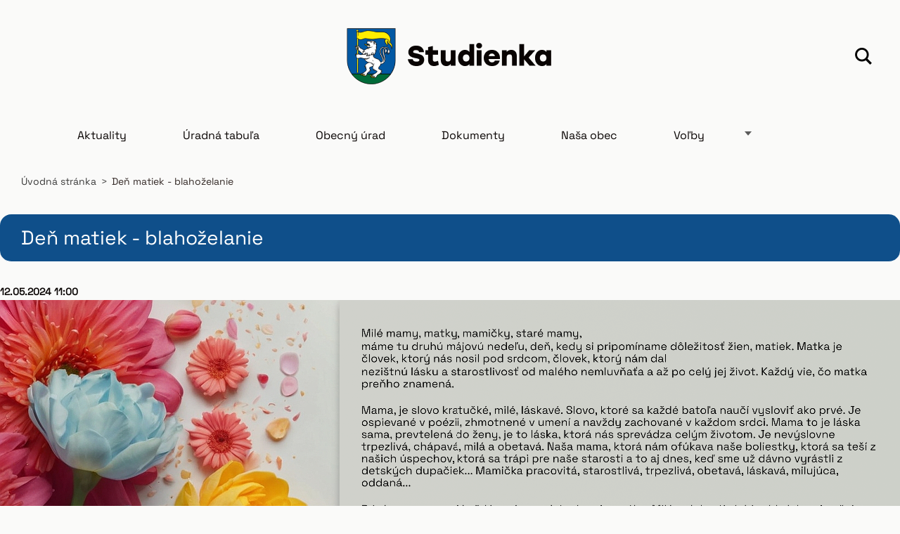

--- FILE ---
content_type: text/html; charset=UTF-8
request_url: https://www.obecstudienka.sk/news/test/
body_size: 7379
content:
<!doctype html>
<!--[if IE 8]><html class="lt-ie10 lt-ie9 no-js" lang="sk"> <![endif]-->
<!--[if IE 9]><html class="lt-ie10 no-js" lang="sk"> <![endif]-->
<!--[if gt IE 9]><!-->
<html class="no-js" lang="sk">
<!--<![endif]-->
	<head>
		<base href="https://www.obecstudienka.sk/">
  <meta charset="utf-8">
  <meta name="description" content="">
  <meta name="keywords" content="">
  <meta name="generator" content="Webnode">
  <meta name="apple-mobile-web-app-capable" content="yes">
  <meta name="apple-mobile-web-app-status-bar-style" content="black">
  <meta name="format-detection" content="telephone=no">
    <link rel="shortcut icon" href="https://8da6f1aa8e.clvaw-cdnwnd.com/141c587ad6a32dd66fb96ef2a35d6c4f/200004574-dc831dc834/Logo.ico">
<link rel="canonical" href="https://www.obecstudienka.sk/news/test/">
<script type="text/javascript">(function(i,s,o,g,r,a,m){i['GoogleAnalyticsObject']=r;i[r]=i[r]||function(){
			(i[r].q=i[r].q||[]).push(arguments)},i[r].l=1*new Date();a=s.createElement(o),
			m=s.getElementsByTagName(o)[0];a.async=1;a.src=g;m.parentNode.insertBefore(a,m)
			})(window,document,'script','//www.google-analytics.com/analytics.js','ga');ga('create', 'UA-797705-6', 'auto',{"name":"wnd_header"});ga('wnd_header.set', 'dimension1', 'W1');ga('wnd_header.set', 'anonymizeIp', true);ga('wnd_header.send', 'pageview');var pageTrackerAllTrackEvent=function(category,action,opt_label,opt_value){ga('send', 'event', category, action, opt_label, opt_value)};</script>
  <link rel="alternate" type="application/rss+xml" href="https://obecstudienka.sk/rss/all.xml" title="">
<!--[if lte IE 9]><style type="text/css">.cke_skin_webnode iframe {vertical-align: baseline !important;}</style><![endif]-->
		<meta http-equiv="X-UA-Compatible" content="IE=edge">
		<title>Deň matiek - blahoželanie :: Studienka</title>
		<meta name="viewport" content="width=device-width, initial-scale=1.0, maximum-scale=1.0, user-scalable=no">
		<link rel="stylesheet" href="/css/style.css" />

		<script type="text/javascript" language="javascript" src="https://d11bh4d8fhuq47.cloudfront.net/_system/skins/v11/50001474/js/script.min.js"></script>


		<script type="text/javascript">
		/* <![CDATA[ */
		wtf.texts.set("photogallerySlideshowStop", 'Pozastaviť prezentáciu');
		wtf.texts.set("photogallerySlideshowStart", 'Spustiť prezentáciu');
		wtf.texts.set("faqShowAnswer", 'Zobraziť celú odpoveď.');
		wtf.texts.set("faqHideAnswer", 'Skryť odpoveď.');
		wtf.texts.set("menuLabel", 'Menu');
		/* ]]> */
		</script>
	
				<script type="text/javascript">
				/* <![CDATA[ */
					
					if (typeof(RS_CFG) == 'undefined') RS_CFG = new Array();
					RS_CFG['staticServers'] = new Array('https://d11bh4d8fhuq47.cloudfront.net/');
					RS_CFG['skinServers'] = new Array('https://d11bh4d8fhuq47.cloudfront.net/');
					RS_CFG['filesPath'] = 'https://www.obecstudienka.sk/_files/';
					RS_CFG['filesAWSS3Path'] = 'https://8da6f1aa8e.clvaw-cdnwnd.com/141c587ad6a32dd66fb96ef2a35d6c4f/';
					RS_CFG['lbClose'] = 'Zavrieť';
					RS_CFG['skin'] = 'default';
					if (!RS_CFG['labels']) RS_CFG['labels'] = new Array();
					RS_CFG['systemName'] = 'Webnode';
						
					RS_CFG['responsiveLayout'] = 1;
					RS_CFG['mobileDevice'] = 0;
					RS_CFG['labels']['copyPasteSource'] = 'Viac tu:';
					
				/* ]]> */
				</script><script type="text/javascript" src="https://d11bh4d8fhuq47.cloudfront.net/_system/client/js/compressed/frontend.package.1-3-108.js?ph=8da6f1aa8e"></script><style type="text/css"></style></head>
	<body>		<div id="wrapper" class="index">

			<div id="content" class="centered">

					<header id="header" class="centered">
						<div id="header-inner">
							<div id="logo-wrapper" class="">
							    <div id="logo"><a href="home/" class="image" title="Prejsť na úvodnú stránku."><span id="rbcSystemIdentifierLogo"><img src="https://8da6f1aa8e.clvaw-cdnwnd.com/141c587ad6a32dd66fb96ef2a35d6c4f/200004624-83a4183a43/logo.png"  width="294" height="80"  alt="Studienka"></span></a></div>							</div>
							 
<div id="slogan" class="">
    <span id="rbcCompanySlogan" class="rbcNoStyleSpan">oficiálna stránka obce</span></div>
 
<div id="menu-links" class="">
    <a id="menu-link" href="#menu">
        Menu    </a>

	<a id="fulltext-link" href="#fulltext">
		Vyhľadávanie	</a>
</div>
 
<div id="fulltext" class="">
    
	<form action="/search/" method="get" id="fulltextSearch">

		<fieldset>
			<input id="fulltextSearchText" type="text" name="text" value="" placeholder="Vyhľadávanie">
			<button id="fulltextSearchButton" type="submit">Hľadať</button>
		</fieldset>

	</form>
	</div>
 
 
 


						</div>
					</header>

				<main id="main" class="centered">
					<div id="main-inner">
						<div id="navigator" class="">
						    <div id="pageNavigator" class="rbcContentBlock"><a class="navFirstPage" href="/home/">Úvodná stránka</a><span class="separator"> &gt; </span>    <span id="navCurrentPage">Deň matiek - blahoželanie</span></div>						</div>
						 
<div class="column">

		

		<article class="widget widget-article-detail">
			<header>
				<h1 class="widget-title">Deň matiek - blahoželanie</h1>
			</header>
			<div class="widget-content">
				<span class="article-date">12.05.2024 11:00</span>
				<p><img alt="" height="845" src="https://8da6f1aa8e.clvaw-cdnwnd.com/141c587ad6a32dd66fb96ef2a35d6c4f/200004926-b19abb19ad/mother-day-banner-images.png" width="1280"></p>

			</div>
			<footer class="widget-footer">
				
				<div class="rbcBookmarks"><div id="rbcBookmarks200001387"></div></div>
		<script type="text/javascript">
			/* <![CDATA[ */
			Event.observe(window, 'load', function(){
				var bookmarks = '<div style=\"float:left;\"><div style=\"float:left;\"><iframe src=\"//www.facebook.com/plugins/like.php?href=https://www.obecstudienka.sk/news/test/&amp;send=false&amp;layout=button_count&amp;width=165&amp;show_faces=false&amp;action=like&amp;colorscheme=light&amp;font&amp;height=21&amp;appId=397846014145828&amp;locale=sk_SK\" scrolling=\"no\" frameborder=\"0\" style=\"border:none; overflow:hidden; width:165px; height:21px; position:relative; top:1px;\" allowtransparency=\"true\"></iframe></div><div style=\"float:left;\"><a href=\"https://twitter.com/share\" class=\"twitter-share-button\" data-count=\"horizontal\" data-via=\"webnode\" data-lang=\"en\">Tweet</a></div><script type=\"text/javascript\">(function() {var po = document.createElement(\'script\'); po.type = \'text/javascript\'; po.async = true;po.src = \'//platform.twitter.com/widgets.js\';var s = document.getElementsByTagName(\'script\')[0]; s.parentNode.insertBefore(po, s);})();'+'<'+'/scr'+'ipt></div> <div class=\"addthis_toolbox addthis_default_style\" style=\"float:left;\"><a class=\"addthis_counter addthis_pill_style\"></a></div> <script type=\"text/javascript\">(function() {var po = document.createElement(\'script\'); po.type = \'text/javascript\'; po.async = true;po.src = \'https://s7.addthis.com/js/250/addthis_widget.js#pubid=webnode\';var s = document.getElementsByTagName(\'script\')[0]; s.parentNode.insertBefore(po, s);})();'+'<'+'/scr'+'ipt><div style=\"clear:both;\"></div>';
				$('rbcBookmarks200001387').innerHTML = bookmarks;
				bookmarks.evalScripts();
			});
			/* ]]> */
		</script>
		
				<div class="back-link"><a href="archive/news/">Späť</a></div>
			</footer>
		</article>

	
	

		<div class="widget widget-form">
			

		<h2 class="widget-title">Odber noviniek</h2>

	
			<div class="widget-content">
				<span id="formErrorMark1564992776"><!-- --></span><p class="rbcFormDescription">Prihláste sa k odberu a buďte informovaní o aktuálnych novinkách :</p>
				<form id="FormCBM_598652" action="/news/test/" method="post" >

	
	
	

		<fieldset>
			

		<div class="wrapper-input wrapper-input-text">
			<label class=""  for="FormCBM_598652_form_email">Váš email&nbsp;*</label>
			<input id="FormCBM_598652_form_email" class="" type="email" name="form_email" value="@" placeholder="Váš email&nbsp;*" required="required" maxlength="255">
		</div>

	

		<div class="wrapper-submit">
			<input type="submit" class="submit" value="Odoslať">
		</div>

	<input type="hidden" id="FormCBM_598652_formData" name="formData" value="a2CCcJjbJuzajoOEC5noB04VsDkpEplan9uQUYQ6d7KYbGYpJRQcsk3FSXCQWRXYvP44P0vtyB2yWtzAi795zBDS%2BOEfvtT4fxd2ob51ODzNH2H4WNF2aBaRQwr6ILClgphxFHFsmiXtHKWZ9AijMmQ0q7nDrKqoPJ58m2dWBU0gkWR5wKl9pVM5GNIU%2BpAaVZy0homePjUJJ6mMKBKT6Q%3D%3D"><input type="hidden" id="FormCBM_598652_customFormSubmit" name="customFormSubmit" value="1"><noscript><p>Skopírujte prosím tento text: f8d8d06e8547<input name="9a05015ed3a2"></p></noscript><div id="rbcSystemFncFormCBM_598652" style="display: none;"></div><script type="text/javascript">var rbc_system_fnc = function(){var i = document.createElement('input');i.type = 'hidden';i.name = '9a05015ed3a2';i.value = 'f8d8d06e8547';var e = document.getElementById('rbcSystemFncFormCBM_598652');e.appendChild(i);};rbc_system_fnc();</script>
		</fieldset>

	
	

				</form>
			</div>
			<div class="widget-footer"></div>
		</div>

 	

		<div class="widget widget-wysiwyg">
			<div class="widget-content">

	<div class="container footer" style="">
	<div class="row">
		<div class="col-lg-4">
			<img alt="Studienka logo" class="ms-4" src="https://8da6f1aa8e.clvaw-cdnwnd.com/141c587ad6a32dd66fb96ef2a35d6c4f/200004624-83a4183a43/logo.png"></div>
		<div class="col-lg-4">
			<span><img class="home-icon" src="https://8da6f1aa8e.clvaw-cdnwnd.com/141c587ad6a32dd66fb96ef2a35d6c4f/200004622-d7fb2d7fb5/home.png" style="width:18px;"></span>
			<div class="d-inline-flex ms-2 black">
				Studienka 364<br>
				90875<br>
				Slovenska republika</div>
		</div>
		<div class="col-lg-4">
			<span><img class="telephone-icon" src="https://8da6f1aa8e.clvaw-cdnwnd.com/141c587ad6a32dd66fb96ef2a35d6c4f/200004621-ec098ec09b/call.png" style="width:18px;"></span>
			<div class="d-inline-flex ms-2 black">
				034/7782 151</div>
			<div class="mt-4">
				<span class="black"><img class="mail-icon" src="https://8da6f1aa8e.clvaw-cdnwnd.com/141c587ad6a32dd66fb96ef2a35d6c4f/200004623-97c0297c04/mail.png" style="width:18px;"></span><a class="d-inline-block ms-2 text-decoration-none" href="mailto:sekretariat.obecstudienka@gmail.com">sekretariat.obecstudienka@gmail.com</a></div>
		<div class="mt-4">
				<span class="black"></span><a class="d-inline-block ms-2 text-decoration-none" href="https://www.obecstudienka.sk/vyhlasenie-o-pristupnosti">Vyhlásenie o prístupnosti</a></div>
</div>
	</div>
</div>
<p>&nbsp;</p>


			</div>
			<div class="widget-footer"></div>
		</div>

	</div>

 


					</div>
				</main>

				<nav id="menu" role="navigation" class="horizontal js-remove js-remove-section-header ">
				    

	<ul class="menu">
	<li class="first">
		<a href="/aktuality/">
		Aktuality
	</a>
	</li>
	<li>
		<a href="/uradna-tabula/">
		Úradná tabuľa
	</a>
	</li>
	<li>
		<a href="/obecny-urad/">
		Obecný úrad
	</a>
	
	<ul class="level1">
		<li class="first">
		<a href="/osady-patriace-obci/obecny-urad/kontakt/">
		Kontakt
	</a>
	</li>
		<li>
		<a href="/osady-patriace-obci/obecny-urad/uradne-hodiny/">
		Úradné hodiny
	</a>
	</li>
		<li>
		<a href="/osady-patriace-obci/obecny-urad/starosta-obce-poslanci/">
		Starosta obce, poslanci
	</a>
	</li>
		<li>
		<a href="/osady-patriace-obci/obecny-urad/samosprava/">
		Samospráva
	</a>
	</li>
		<li>
		<a href="/osady-patriace-obci/obecny-urad/stavebny-urad/">
		Stavebný úrad
	</a>
	
		<ul class="level2">
			<li class="first last">
		<a href="/osady-patriace-obci/obecny-urad/stavebny-urad/ohlasenie-stavby-a-stavebnych-uprav/">
		Ohlásenie stavby a stavebných úprav
	</a>
	</li>
		</ul>
		</li>
		<li>
		<a href="/osady-patriace-obci/obecny-urad/matricny-urad/">
		Matričný úrad a poplatky
	</a>
	</li>
		<li>
		<a href="/obecny-urad/odpady/">
		Odpadové hospodárstvo
	</a>
	
		<ul class="level2">
			<li class="first last">
		<a href="/obecny-urad/odpady/zvozovy-kalendar/">
		Zvozový kalendár
	</a>
	</li>
		</ul>
		</li>
		<li>
		<a href="/obecny-urad/obecny-kalendar/">
		Obecný kalendár
	</a>
	</li>
		<li class="last">
		<a href="/obecny-urad/projekty/">
		Projekty
	</a>
	
		<ul class="level2">
			<li class="first">
		<a href="/obecny-urad/projekty/2023/">
		2023
	</a>
	
			<ul class="level3">
				<li class="first">
		<a href="/obecny-urad/projekty/2023/riesenie-migracnych-vyziev-v-obci-studienka/">
		Riešenie migračných výziev v obci Studienka
	</a>
	</li>
				<li>
		<a href="/obecny-urad/projekty/2023/rekunstrukcia-domu-smutku/">
		Rekunštrukcia domu smútku
	</a>
	</li>
				<li class="last">
		<a href="/obecny-urad/projekty/2023/za-cistejsiu-studienku/">
		Za čistejšiu Studienku
	</a>
	</li>
			</ul>
			</li>
			<li class="last">
		<a href="/obecny-urad/projekty/2024/">
		2024
	</a>
	
			<ul class="level3">
				<li class="first last">
		<a href="/obecny-urad/projekty/2024/rekonstrukcia-a-modernizacia-autobusovych-zastavok-v-obci-studienka/">
		Rekonštrukcia a modernizácia autobusových zastávok v obci Studienka
	</a>
	</li>
			</ul>
			</li>
		</ul>
		</li>
	</ul>
	</li>
	<li>
		<a href="/dokumenty/">
		Dokumenty
	</a>
	
	<ul class="level1">
		<li class="first">
		<a href="/dokumenty/vzn/">
		Všeobecne záväzné nariadenie (VZN)
	</a>
	</li>
		<li>
		<a href="/dokumenty/zmluvy/">
		Zmluvy a faktúry
	</a>
	</li>
		<li>
		<a href="/dokumenty/vyzvy/">
		Výzvy
	</a>
	</li>
		<li>
		<a href="/dokumenty/zapisnice/">
		Zápisnice, výročná správa
	</a>
	</li>
		<li>
		<a href="/dokumenty/dohody/">
		Dohody
	</a>
	</li>
		<li class="last">
		<a href="/dokumenty/uzemny-plan/">
		Uzemný plán
	</a>
	</li>
	</ul>
	</li>
	<li>
		<a href="/nasa-obec/">
		Naša obec
	</a>
	
	<ul class="level1">
		<li class="first">
		<a href="/historia-obce/">
		História obce
	</a>
	</li>
		<li>
		<a href="/erb-obbce/">
		Erb obce
	</a>
	</li>
		<li>
		<a href="/kostol/">
		Kostol
	</a>
	</li>
		<li>
		<a href="/osady-patriace-obci/">
		Osady patriace obci
	</a>
	
		<ul class="level2">
			<li class="first">
		<a href="/osady-patriace-obci/holbicky/">
		Holbičky
	</a>
	</li>
			<li>
		<a href="/osady-patriace-obci/juriky/">
		Juríky
	</a>
	</li>
			<li>
		<a href="/osady-patriace-obci/sojaky/">
		Sojáky
	</a>
	</li>
			<li>
		<a href="/osady-patriace-obci/tanciboky/">
		Tančiboky
	</a>
	</li>
			<li class="last">
		<a href="/osady-patriace-obci/cvaly/">
		Chvály
	</a>
	</li>
		</ul>
		</li>
		<li>
		<a href="/priroda-v-okoli-obce/">
		Príroda v okolí obce
	</a>
	</li>
		<li class="last">
		<a href="/studienka-ako-hubarsky-raj/">
		Studienka ako hubársky raj
	</a>
	</li>
	</ul>
	</li>
	<li>
		<a href="/volby/">
		Voľby
	</a>
	
	<ul class="level1">
		<li class="first">
		<a href="/volby/volby-prezidenta-sr-2024/">
		Voľby prezidenta SR 2024
	</a>
	</li>
		<li class="last">
		<a href="/volby/volby-do-europskeho-parlamentu-2024/">
		Voľby do Európskeho parlamentu 2024
	</a>
	</li>
	</ul>
	</li>
	<li>
		<a href="/skolstvo/materska-skola/">
		Školstvo
	</a>
	</li>
	<li>
		<a href="/spolocenske-organizacie/">
		Spoločenské organizácie
	</a>
	
	<ul class="level1">
		<li class="first">
		<a href="/spolocenske-organizacie/dhz-studienka/">
		Dobrovoľný hasičský zbor Studienka
	</a>
	</li>
		<li>
		<a href="/spolocenske-organizacie/turisticky-oddiel-studienka/">
		Turistický oddiel Studienka
	</a>
	</li>
		<li>
		<a href="/spolocenske-organizacie/polovnicke-zdruzenie-rudava/">
		Poľovnícke združenie Rudava
	</a>
	</li>
		<li>
		<a href="/spolocenske-organizacie/rybarsky-zvaz-rudava/">
		Rybársky zväz Rudava
	</a>
	</li>
		<li>
		<a href="/spolocenske-organizacie/slovensky-zvaz-zahradkarov/">
		Slovenský zväz záhradkárov
	</a>
	</li>
		<li>
		<a href="/spolocenske-organizacie/jednota-dochodcov/">
		Jednota dôchodcov
	</a>
	</li>
		<li class="last">
		<a href="/spolocenske-organizacie/fs-hasprunan/">
		FS Hasprúňan
	</a>
	</li>
	</ul>
	</li>
	<li>
		<a href="/sportove-organizacie/">
		Športové organizácie
	</a>
	</li>
	<li>
		<a href="/farnost-studienka/">
		Farnosť Studienka
	</a>
	</li>
	<li>
		<a href="/lekar-v-studienka/">
		Lekár v Studienke
	</a>
	</li>
	<li>
		<a href="/enviropark-pomoravie/">
		Enviropark Pomoravie
	</a>
	</li>
	<li>
		<a href="/fotogaleria/">
		Fotogaléria
	</a>
	
	<ul class="level1">
		<li class="first">
		<a href="/fotogaleria/2025/">
		2025
	</a>
	</li>
		<li>
		<a href="/fotogaleria/historicke-fotografie-obce/">
		Historické fotografie obce
	</a>
	</li>
		<li>
		<a href="/fotogaleria/2024/">
		2024
	</a>
	</li>
		<li>
		<a href="/fotogaleria/2023/">
		2023
	</a>
	</li>
		<li>
		<a href="/fotogaleria/a2019/">
		2019
	</a>
	
		<ul class="level2">
			<li class="first">
		<a href="/fotogaleria/a2019/citatelsky-maraton/">
		Čitateľský maratón
	</a>
	</li>
			<li>
		<a href="/fotogaleria/a2019/den-zeme-2019/">
		Deň zeme 2019
	</a>
	</li>
			<li>
		<a href="/fotogaleria/a2019/a1-maj-2019/">
		1. Máj 2019
	</a>
	</li>
			<li>
		<a href="/fotogaleria/a2019/mdd-2019/">
		MDD 2019
	</a>
	</li>
			<li>
		<a href="/fotogaleria/a2019/hasprunsky-dubak-2019/">
		Hasprunský Dubák 2019
	</a>
	</li>
			<li>
		<a href="/fotogaleria/a2019/den-ucty-k-strasim-2019/">
		Deň úcty k straším 2019
	</a>
	</li>
			<li class="last">
		<a href="/fotogaleria/a2019/jubilanti-50-60/">
		Jubilanti 50 - 60 
	</a>
	</li>
		</ul>
		</li>
		<li>
		<a href="/fotogaleria/a2018/">
		2018
	</a>
	
		<ul class="level2">
			<li class="first">
		<a href="/fotogaleria/a2018/retro-1-maj/">
		Retro 1. Máj
	</a>
	</li>
			<li>
		<a href="/fotogaleria/a2018/mdm-2018/">
		MDM 2018
	</a>
	</li>
			<li>
		<a href="/fotogaleria/a2018/mdd/">
		MDD
	</a>
	</li>
			<li>
		<a href="/fotogaleria/a2018/hasprunsky-dubak-2018/">
		Hasprunský Dubák 2018
	</a>
	</li>
			<li class="last">
		<a href="/fotogaleria/a2018/mikulas-2018/">
		MIkuláš 2018
	</a>
	</li>
		</ul>
		</li>
		<li>
		<a href="/fotogaleria/a2017/">
		2017
	</a>
	
		<ul class="level2">
			<li class="first">
		<a href="/fotogaleria/a2017/den-matiek-2017/">
		Deň matiek 2017
	</a>
	</li>
			<li>
		<a href="/fotogaleria/a2017/mdd-2017/">
		MDD 2017
	</a>
	
			<ul class="level3">
				<li class="first">
		<a href="/fotogaleria/a2017/mdd-2017/vstupna-brana/">
		Vstupná brána
	</a>
	</li>
				<li>
		<a href="/fotogaleria/a2017/mdd-2017/stredoveke-trhy/">
		Stredoveké trhy
	</a>
	</li>
				<li>
		<a href="/fotogaleria/a2017/mdd-2017/sportove-aktivity/">
		Športové aktivity
	</a>
	</li>
				<li>
		<a href="/fotogaleria/a2017/mdd-2017/vystupenie-kynologov-a-mie/">
		Vystúpenie kynológov a Mie
	</a>
	</li>
				<li class="last">
		<a href="/fotogaleria/a2017/mdd-2017/tombola/">
		Tombola
	</a>
	</li>
			</ul>
			</li>
			<li>
		<a href="/fotogaleria/a2017/hasprunsky-dubak-2017/">
		Hasprunský Dubák 2017
	</a>
	</li>
			<li>
		<a href="/fotogaleria/a2017/mesiac-ucty-k-starsim/">
		Mesiac úcty k starším
	</a>
	</li>
			<li>
		<a href="/fotogaleria/a2017/zdobenie-adventneho-venca/">
		Zdobenie adventného venca
	</a>
	</li>
			<li class="last">
		<a href="/fotogaleria/a2017/mikulas-2017/">
		Mikuláš_2017
	</a>
	</li>
		</ul>
		</li>
		<li>
		<a href="/fotogaleria/a2016/">
		2016
	</a>
	
		<ul class="level2">
			<li class="first">
		<a href="/fotogaleria/mikulas-2016/">
		Mikuláš 2016
	</a>
	</li>
			<li>
		<a href="/fotogaleria/mdd-2016/">
		MDD 2016
	</a>
	</li>
			<li>
		<a href="/fotogaleria/oktober-mesiac-ucty-2016/">
		Október - mesiac úcty, 2016
	</a>
	</li>
			<li>
		<a href="/fotogaleria/hasprunsky-dubak-2016/">
		Hasprunský Dubák 2016
	</a>
	</li>
			<li>
		<a href="/fotogaleria/ukoncenie-leta-2016/">
		Ukončenie leta 2016
	</a>
	</li>
			<li>
		<a href="/fotogaleria/otvaranie-leta-2016/">
		Otváranie leta 2016
	</a>
	</li>
			<li class="last">
		<a href="/fotogaleria/den-matiek-2016/">
		Deň matiek 2016
	</a>
	</li>
		</ul>
		</li>
		<li class="last">
		<a href="/fotogaleria/a2015/">
		2015
	</a>
	
		<ul class="level2">
			<li class="first">
		<a href="/fotogaleria/mikulas-2015/">
		Mikuláš 2015
	</a>
	</li>
			<li>
		<a href="/fotogaleria/mdd-2015/">
		MDD 2015
	</a>
	</li>
			<li>
		<a href="/fotogaleria/ukoncenie-leta-2015/">
		Ukončenie leta 2015
	</a>
	</li>
			<li>
		<a href="/fotogaleria/otvorenie-leta/">
		Otvorenie leta 2015
	</a>
	</li>
			<li class="last">
		<a href="/fotogaleria/hasprunsky-dubak-2015/">
		Hasprunský Dubák 2015
	</a>
	</li>
		</ul>
		</li>
	</ul>
	</li>
	<li>
		<a href="/doprava/">
		Doprava
	</a>
	</li>
	<li class="last">
		<a href="/napiste-nam/">
		Napíšte nám
	</a>
	</li>
</ul>
				
				</nav>
				 


				<footer id="footer" class="centered">
					<div id="footer-inner">
 
<div class="column">
<div id="contact" class="">
    			
</div>
 
</div>

<div class="column">
<div id="lang" class="">
    <div id="languageSelect"></div>			
</div>
 
<div id="copyright" class="">
    <span id="rbcFooterText" class="rbcNoStyleSpan">© 2022 Všetky práva vyhradené. </span></div>
 
<div id="signature" class="">
    <span class="rbcSignatureText"></span></div>
 
</div>



					</div>
				</footer>

				

			</div>

			

		</div>
	<div id="rbcFooterHtml"></div><script type="text/javascript">var keenTrackerCmsTrackEvent=function(id){if(typeof _jsTracker=="undefined" || !_jsTracker){return false;};try{var name=_keenEvents[id];var keenEvent={user:{u:_keenData.u,p:_keenData.p,lc:_keenData.lc,t:_keenData.t},action:{identifier:id,name:name,category:'cms',platform:'WND1',version:'2.1.157'},browser:{url:location.href,ua:navigator.userAgent,referer_url:document.referrer,resolution:screen.width+'x'+screen.height,ip:'144.76.32.242'}};_jsTracker.jsonpSubmit('PROD',keenEvent,function(err,res){});}catch(err){console.log(err)};};</script></body>
</html>

--- FILE ---
content_type: text/css
request_url: https://www.obecstudienka.sk/css/style.css
body_size: 385656
content:
@charset "UTF-8";

@font-face {
    font-family: 'Space Grotesk';
    src: local('Space Grotesk Regular'), local('SpaceGrotesk-Regular'),
        url('https://8da6f1aa8e.clvaw-cdnwnd.com/141c587ad6a32dd66fb96ef2a35d6c4f/200004697-cf3b4cf3b6/SpaceGrotesk-Regular.woff2') format('woff2'),
        url('https://8da6f1aa8e.clvaw-cdnwnd.com/141c587ad6a32dd66fb96ef2a35d6c4f/200004696-0b9dc0b9df/SpaceGrotesk-Regular.woff') format('woff');
    font-weight: normal;
    font-style: normal;
    font-display: swap;
}


/*!
 * Bootstrap v5.1.3 (https://getbootstrap.com/)
 * Copyright 2011-2021 The Bootstrap Authors
 * Copyright 2011-2021 Twitter, Inc.
 * Licensed under MIT (https://github.com/twbs/bootstrap/blob/main/LICENSE)
 */
:root {
  --bs-blue: #0d6efd;
  --bs-indigo: #6610f2;
  --bs-purple: #6f42c1;
  --bs-pink: #d63384;
  --bs-red: #dc3545;
  --bs-orange: #fd7e14;
  --bs-yellow: #ffc107;
  --bs-green: #198754;
  --bs-teal: #20c997;
  --bs-cyan: #0dcaf0;
  --bs-black: #000;
  --bs-white: #fff;
  --bs-gray: #6c757d;
  --bs-gray-dark: #343a40;
  --bs-gray-100: #f8f9fa;
  --bs-gray-200: #e9ecef;
  --bs-gray-300: #dee2e6;
  --bs-gray-400: #ced4da;
  --bs-gray-500: #adb5bd;
  --bs-gray-600: #6c757d;
  --bs-gray-700: #495057;
  --bs-gray-800: #343a40;
  --bs-gray-900: #212529;
  --bs-primary: #0d6efd;
  --bs-secondary: #6c757d;
  --bs-success: #198754;
  --bs-info: #0dcaf0;
  --bs-warning: #ffc107;
  --bs-danger: #dc3545;
  --bs-light: #f8f9fa;
  --bs-dark: #212529;
  --bs-primary-rgb: 13, 110, 253;
  --bs-secondary-rgb: 108, 117, 125;
  --bs-success-rgb: 25, 135, 84;
  --bs-info-rgb: 13, 202, 240;
  --bs-warning-rgb: 255, 193, 7;
  --bs-danger-rgb: 220, 53, 69;
  --bs-light-rgb: 248, 249, 250;
  --bs-dark-rgb: 33, 37, 41;
  --bs-white-rgb: 255, 255, 255;
  --bs-black-rgb: 0, 0, 0;
  --bs-body-color-rgb: 33, 37, 41;
  --bs-body-bg-rgb: 255, 255, 255;
  --bs-font-sans-serif: system-ui, -apple-system, "Segoe UI", Roboto, "Helvetica Neue", Arial, "Noto Sans", "Liberation Sans", sans-serif, "Apple Color Emoji", "Segoe UI Emoji", "Segoe UI Symbol", "Noto Color Emoji";
  --bs-font-monospace: SFMono-Regular, Menlo, Monaco, Consolas, "Liberation Mono", "Courier New", monospace;
  --bs-gradient: linear-gradient(180deg, rgba(255, 255, 255, 0.15), rgba(255, 255, 255, 0));
  --bs-body-font-family: var(--bs-font-sans-serif);
  --bs-body-font-size: 1rem;
  --bs-body-font-weight: 400;
  --bs-body-line-height: 1.5;
  --bs-body-color: #212529;
  --bs-body-bg: #fff;
}

*,
*::before,
*::after {
  box-sizing: border-box;
}

@media (prefers-reduced-motion: no-preference) {
  :root {
    scroll-behavior: smooth;
  }
}

body {
  margin: 0;
  font-family: var(--bs-body-font-family);
  font-size: var(--bs-body-font-size);
  font-weight: var(--bs-body-font-weight);
  line-height: var(--bs-body-line-height);
  color: var(--bs-body-color);
  text-align: var(--bs-body-text-align);
  background-color: var(--bs-body-bg);
  -webkit-text-size-adjust: 100%;
  -webkit-tap-highlight-color: rgba(0, 0, 0, 0);
}

hr {
  margin: 1rem 0;
  color: inherit;
  background-color: currentColor;
  border: 0;
  opacity: 0.25;
}

hr:not([size]) {
  height: 1px;
}

h6, .h6, h5, .h5, h4, .h4, h3, .h3, h2, .h2, h1, .h1 {
  margin-top: 0;
  margin-bottom: 0.5rem;
  font-weight: 500;
  line-height: 1.2;
}

h1, .h1 {
  font-size: calc(1.375rem + 1.5vw);
}
@media (min-width: 1200px) {
  h1, .h1 {
    font-size: 2.5rem;
  }
}

h2, .h2 {
  font-size: calc(1.325rem + 0.9vw);
}
@media (min-width: 1200px) {
  h2, .h2 {
    font-size: 2rem;
  }
}

h3, .h3 {
  font-size: calc(1.3rem + 0.6vw);
}
@media (min-width: 1200px) {
  h3, .h3 {
    font-size: 1.75rem;
  }
}

h4, .h4 {
  font-size: calc(1.275rem + 0.3vw);
}
@media (min-width: 1200px) {
  h4, .h4 {
    font-size: 1.5rem;
  }
}

h5, .h5 {
  font-size: 1.25rem;
}

h6, .h6 {
  font-size: 1rem;
}

p {
  margin-top: 0;
  margin-bottom: 1rem;
}

abbr[title],
abbr[data-bs-original-title] {
  -webkit-text-decoration: underline dotted;
  text-decoration: underline dotted;
  cursor: help;
  -webkit-text-decoration-skip-ink: none;
  text-decoration-skip-ink: none;
}

address {
  margin-bottom: 1rem;
  font-style: normal;
  line-height: inherit;
}

ol,
ul {
  padding-left: 2rem;
}

ol,
ul,
dl {
  margin-top: 0;
  margin-bottom: 1rem;
}

ol ol,
ul ul,
ol ul,
ul ol {
  margin-bottom: 0;
}

dt {
  font-weight: 700;
}

dd {
  margin-bottom: 0.5rem;
  margin-left: 0;
}

blockquote {
  margin: 0 0 1rem;
}

b,
strong {
  font-weight: bolder;
}

small, .small {
  font-size: 0.875em;
}

mark, .mark {
  padding: 0.2em;
  background-color: #fcf8e3;
}

sub,
sup {
  position: relative;
  font-size: 0.75em;
  line-height: 0;
  vertical-align: baseline;
}

sub {
  bottom: -0.25em;
}

sup {
  top: -0.5em;
}

a {
  color: #0d6efd;
  text-decoration: underline;
}
a:hover {
  color: #0a58ca;
}

a:not([href]):not([class]), a:not([href]):not([class]):hover {
  color: inherit;
  text-decoration: none;
}

pre,
code,
kbd,
samp {
  font-family: var(--bs-font-monospace);
  font-size: 1em;
  direction: ltr /* rtl:ignore */;
  unicode-bidi: bidi-override;
}

pre {
  display: block;
  margin-top: 0;
  margin-bottom: 1rem;
  overflow: auto;
  font-size: 0.875em;
}
pre code {
  font-size: inherit;
  color: inherit;
  word-break: normal;
}

code {
  font-size: 0.875em;
  color: #d63384;
  word-wrap: break-word;
}
a > code {
  color: inherit;
}

kbd {
  padding: 0.2rem 0.4rem;
  font-size: 0.875em;
  color: #fff;
  background-color: #212529;
  border-radius: 0.2rem;
}
kbd kbd {
  padding: 0;
  font-size: 1em;
  font-weight: 700;
}

figure {
  margin: 0 0 1rem;
}

img,
svg {
  vertical-align: middle;
}

table {
  caption-side: bottom;
  border-collapse: collapse;
}

caption {
  padding-top: 0.5rem;
  padding-bottom: 0.5rem;
  color: #6c757d;
  text-align: left;
}

th {
  text-align: inherit;
  text-align: -webkit-match-parent;
}

thead,
tbody,
tfoot,
tr,
td,
th {
  border-color: inherit;
  border-style: solid;
  border-width: 0;
}

label {
  display: inline-block;
}

button {
  border-radius: 0;
}

button:focus:not(:focus-visible) {
  outline: 0;
}

input,
button,
select,
optgroup,
textarea {
  margin: 0;
  font-family: inherit;
  font-size: inherit;
  line-height: inherit;
}

button,
select {
  text-transform: none;
}

[role=button] {
  cursor: pointer;
}

select {
  word-wrap: normal;
}
select:disabled {
  opacity: 1;
}

[list]::-webkit-calendar-picker-indicator {
  display: none;
}

button,
[type=button],
[type=reset],
[type=submit] {
  -webkit-appearance: button;
}
button:not(:disabled),
[type=button]:not(:disabled),
[type=reset]:not(:disabled),
[type=submit]:not(:disabled) {
  cursor: pointer;
}

::-moz-focus-inner {
  padding: 0;
  border-style: none;
}

textarea {
  resize: vertical;
}

fieldset {
  min-width: 0;
  padding: 0;
  margin: 0;
  border: 0;
}

legend {
  float: left;
  width: 100%;
  padding: 0;
  margin-bottom: 0.5rem;
  font-size: calc(1.275rem + 0.3vw);
  line-height: inherit;
}
@media (min-width: 1200px) {
  legend {
    font-size: 1.5rem;
  }
}
legend + * {
  clear: left;
}

::-webkit-datetime-edit-fields-wrapper,
::-webkit-datetime-edit-text,
::-webkit-datetime-edit-minute,
::-webkit-datetime-edit-hour-field,
::-webkit-datetime-edit-day-field,
::-webkit-datetime-edit-month-field,
::-webkit-datetime-edit-year-field {
  padding: 0;
}

::-webkit-inner-spin-button {
  height: auto;
}

[type=search] {
  outline-offset: -2px;
  -webkit-appearance: textfield;
}

/* rtl:raw:
[type="tel"],
[type="url"],
[type="email"],
[type="number"] {
  direction: ltr;
}
*/
::-webkit-search-decoration {
  -webkit-appearance: none;
}

::-webkit-color-swatch-wrapper {
  padding: 0;
}

::-webkit-file-upload-button {
  font: inherit;
}

::file-selector-button {
  font: inherit;
}

::-webkit-file-upload-button {
  font: inherit;
  -webkit-appearance: button;
}

output {
  display: inline-block;
}

iframe {
  border: 0;
}

summary {
  display: list-item;
  cursor: pointer;
}

progress {
  vertical-align: baseline;
}

[hidden] {
  display: none !important;
}

.lead {
  font-size: 1.25rem;
  font-weight: 300;
}

.display-1 {
  font-size: calc(1.625rem + 4.5vw);
  font-weight: 300;
  line-height: 1.2;
}
@media (min-width: 1200px) {
  .display-1 {
    font-size: 5rem;
  }
}

.display-2 {
  font-size: calc(1.575rem + 3.9vw);
  font-weight: 300;
  line-height: 1.2;
}
@media (min-width: 1200px) {
  .display-2 {
    font-size: 4.5rem;
  }
}

.display-3 {
  font-size: calc(1.525rem + 3.3vw);
  font-weight: 300;
  line-height: 1.2;
}
@media (min-width: 1200px) {
  .display-3 {
    font-size: 4rem;
  }
}

.display-4 {
  font-size: calc(1.475rem + 2.7vw);
  font-weight: 300;
  line-height: 1.2;
}
@media (min-width: 1200px) {
  .display-4 {
    font-size: 3.5rem;
  }
}

.display-5 {
  font-size: calc(1.425rem + 2.1vw);
  font-weight: 300;
  line-height: 1.2;
}
@media (min-width: 1200px) {
  .display-5 {
    font-size: 3rem;
  }
}

.display-6 {
  font-size: calc(1.375rem + 1.5vw);
  font-weight: 300;
  line-height: 1.2;
}
@media (min-width: 1200px) {
  .display-6 {
    font-size: 2.5rem;
  }
}

.list-unstyled {
  padding-left: 0;
  list-style: none;
}

.list-inline {
  padding-left: 0;
  list-style: none;
}

.list-inline-item {
  display: inline-block;
}
.list-inline-item:not(:last-child) {
  margin-right: 0.5rem;
}

.initialism {
  font-size: 0.875em;
  text-transform: uppercase;
}

.blockquote {
  margin-bottom: 1rem;
  font-size: 1.25rem;
}
.blockquote > :last-child {
  margin-bottom: 0;
}

.blockquote-footer {
  margin-top: -1rem;
  margin-bottom: 1rem;
  font-size: 0.875em;
  color: #6c757d;
}
.blockquote-footer::before {
  content: "— ";
}

.img-fluid {
  max-width: 100%;
  height: auto;
}

.img-thumbnail {
  padding: 0.25rem;
  background-color: #fff;
  border: 1px solid #dee2e6;
  border-radius: 0.25rem;
  max-width: 100%;
  height: auto;
}

.figure {
  display: inline-block;
}

.figure-img {
  margin-bottom: 0.5rem;
  line-height: 1;
}

.figure-caption {
  font-size: 0.875em;
  color: #6c757d;
}

.container,
.container-fluid,
.container-xxl,
.container-xl,
.container-lg,
.container-md,
.container-sm {
  width: 100%;
  padding-right: var(--bs-gutter-x, 0.75rem);
  padding-left: var(--bs-gutter-x, 0.75rem);
  margin-right: auto;
  margin-left: auto;
}

@media (min-width: 576px) {
  .container-sm, .container {
    max-width: 540px;
  }
}
@media (min-width: 768px) {
  .container-md, .container-sm, .container {
    max-width: 720px;
  }
}
@media (min-width: 992px) {
  .container-lg, .container-md, .container-sm, .container {
    max-width: 960px;
  }
}
@media (min-width: 1200px) {
  .container-xl, .container-lg, .container-md, .container-sm, .container {
    max-width: 1140px;
  }
}
@media (min-width: 1400px) {
  .container-xxl, .container-xl, .container-lg, .container-md, .container-sm, .container {
    max-width: 1320px;
  }
}
.row {
  --bs-gutter-x: 1.5rem;
  --bs-gutter-y: 0;
  display: flex;
  flex-wrap: wrap;
  margin-top: calc(-1 * var(--bs-gutter-y));
  margin-right: calc(-0.5 * var(--bs-gutter-x));
  margin-left: calc(-0.5 * var(--bs-gutter-x));
}
.row > * {
  flex-shrink: 0;
  width: 100%;
  max-width: 100%;
  padding-right: calc(var(--bs-gutter-x) * 0.5);
  padding-left: calc(var(--bs-gutter-x) * 0.5);
  margin-top: var(--bs-gutter-y);
}

.col {
  flex: 1 0 0%;
}

.row-cols-auto > * {
  flex: 0 0 auto;
  width: auto;
}

.row-cols-1 > * {
  flex: 0 0 auto;
  width: 100%;
}

.row-cols-2 > * {
  flex: 0 0 auto;
  width: 50%;
}

.row-cols-3 > * {
  flex: 0 0 auto;
  width: 33.3333333333%;
}

.row-cols-4 > * {
  flex: 0 0 auto;
  width: 25%;
}

.row-cols-5 > * {
  flex: 0 0 auto;
  width: 20%;
}

.row-cols-6 > * {
  flex: 0 0 auto;
  width: 16.6666666667%;
}

.col-auto {
  flex: 0 0 auto;
  width: auto;
}

.col-1 {
  flex: 0 0 auto;
  width: 8.33333333%;
}

.col-2 {
  flex: 0 0 auto;
  width: 16.66666667%;
}

.col-3 {
  flex: 0 0 auto;
  width: 25%;
}

.col-4 {
  flex: 0 0 auto;
  width: 33.33333333%;
}

.col-5 {
  flex: 0 0 auto;
  width: 41.66666667%;
}

.col-6 {
  flex: 0 0 auto;
  width: 50%;
}

.col-7 {
  flex: 0 0 auto;
  width: 58.33333333%;
}

.col-8 {
  flex: 0 0 auto;
  width: 66.66666667%;
}

.col-9 {
  flex: 0 0 auto;
  width: 75%;
}

.col-10 {
  flex: 0 0 auto;
  width: 83.33333333%;
}

.col-11 {
  flex: 0 0 auto;
  width: 91.66666667%;
}

.col-12 {
  flex: 0 0 auto;
  width: 100%;
}

.offset-1 {
  margin-left: 8.33333333%;
}

.offset-2 {
  margin-left: 16.66666667%;
}

.offset-3 {
  margin-left: 25%;
}

.offset-4 {
  margin-left: 33.33333333%;
}

.offset-5 {
  margin-left: 41.66666667%;
}

.offset-6 {
  margin-left: 50%;
}

.offset-7 {
  margin-left: 58.33333333%;
}

.offset-8 {
  margin-left: 66.66666667%;
}

.offset-9 {
  margin-left: 75%;
}

.offset-10 {
  margin-left: 83.33333333%;
}

.offset-11 {
  margin-left: 91.66666667%;
}

.g-0,
.gx-0 {
  --bs-gutter-x: 0;
}

.g-0,
.gy-0 {
  --bs-gutter-y: 0;
}

.g-1,
.gx-1 {
  --bs-gutter-x: 0.25rem;
}

.g-1,
.gy-1 {
  --bs-gutter-y: 0.25rem;
}

.g-2,
.gx-2 {
  --bs-gutter-x: 0.5rem;
}

.g-2,
.gy-2 {
  --bs-gutter-y: 0.5rem;
}

.g-3,
.gx-3 {
  --bs-gutter-x: 1rem;
}

.g-3,
.gy-3 {
  --bs-gutter-y: 1rem;
}

.g-4,
.gx-4 {
  --bs-gutter-x: 1.5rem;
}

.g-4,
.gy-4 {
  --bs-gutter-y: 1.5rem;
}

.g-5,
.gx-5 {
  --bs-gutter-x: 3rem;
}

.g-5,
.gy-5 {
  --bs-gutter-y: 3rem;
}

@media (min-width: 576px) {
  .col-sm {
    flex: 1 0 0%;
  }

  .row-cols-sm-auto > * {
    flex: 0 0 auto;
    width: auto;
  }

  .row-cols-sm-1 > * {
    flex: 0 0 auto;
    width: 100%;
  }

  .row-cols-sm-2 > * {
    flex: 0 0 auto;
    width: 50%;
  }

  .row-cols-sm-3 > * {
    flex: 0 0 auto;
    width: 33.3333333333%;
  }

  .row-cols-sm-4 > * {
    flex: 0 0 auto;
    width: 25%;
  }

  .row-cols-sm-5 > * {
    flex: 0 0 auto;
    width: 20%;
  }

  .row-cols-sm-6 > * {
    flex: 0 0 auto;
    width: 16.6666666667%;
  }

  .col-sm-auto {
    flex: 0 0 auto;
    width: auto;
  }

  .col-sm-1 {
    flex: 0 0 auto;
    width: 8.33333333%;
  }

  .col-sm-2 {
    flex: 0 0 auto;
    width: 16.66666667%;
  }

  .col-sm-3 {
    flex: 0 0 auto;
    width: 25%;
  }

  .col-sm-4 {
    flex: 0 0 auto;
    width: 33.33333333%;
  }

  .col-sm-5 {
    flex: 0 0 auto;
    width: 41.66666667%;
  }

  .col-sm-6 {
    flex: 0 0 auto;
    width: 50%;
  }

  .col-sm-7 {
    flex: 0 0 auto;
    width: 58.33333333%;
  }

  .col-sm-8 {
    flex: 0 0 auto;
    width: 66.66666667%;
  }

  .col-sm-9 {
    flex: 0 0 auto;
    width: 75%;
  }

  .col-sm-10 {
    flex: 0 0 auto;
    width: 83.33333333%;
  }

  .col-sm-11 {
    flex: 0 0 auto;
    width: 91.66666667%;
  }

  .col-sm-12 {
    flex: 0 0 auto;
    width: 100%;
  }

  .offset-sm-0 {
    margin-left: 0;
  }

  .offset-sm-1 {
    margin-left: 8.33333333%;
  }

  .offset-sm-2 {
    margin-left: 16.66666667%;
  }

  .offset-sm-3 {
    margin-left: 25%;
  }

  .offset-sm-4 {
    margin-left: 33.33333333%;
  }

  .offset-sm-5 {
    margin-left: 41.66666667%;
  }

  .offset-sm-6 {
    margin-left: 50%;
  }

  .offset-sm-7 {
    margin-left: 58.33333333%;
  }

  .offset-sm-8 {
    margin-left: 66.66666667%;
  }

  .offset-sm-9 {
    margin-left: 75%;
  }

  .offset-sm-10 {
    margin-left: 83.33333333%;
  }

  .offset-sm-11 {
    margin-left: 91.66666667%;
  }

  .g-sm-0,
.gx-sm-0 {
    --bs-gutter-x: 0;
  }

  .g-sm-0,
.gy-sm-0 {
    --bs-gutter-y: 0;
  }

  .g-sm-1,
.gx-sm-1 {
    --bs-gutter-x: 0.25rem;
  }

  .g-sm-1,
.gy-sm-1 {
    --bs-gutter-y: 0.25rem;
  }

  .g-sm-2,
.gx-sm-2 {
    --bs-gutter-x: 0.5rem;
  }

  .g-sm-2,
.gy-sm-2 {
    --bs-gutter-y: 0.5rem;
  }

  .g-sm-3,
.gx-sm-3 {
    --bs-gutter-x: 1rem;
  }

  .g-sm-3,
.gy-sm-3 {
    --bs-gutter-y: 1rem;
  }

  .g-sm-4,
.gx-sm-4 {
    --bs-gutter-x: 1.5rem;
  }

  .g-sm-4,
.gy-sm-4 {
    --bs-gutter-y: 1.5rem;
  }

  .g-sm-5,
.gx-sm-5 {
    --bs-gutter-x: 3rem;
  }

  .g-sm-5,
.gy-sm-5 {
    --bs-gutter-y: 3rem;
  }
}
@media (min-width: 768px) {
  .col-md {
    flex: 1 0 0%;
  }

  .row-cols-md-auto > * {
    flex: 0 0 auto;
    width: auto;
  }

  .row-cols-md-1 > * {
    flex: 0 0 auto;
    width: 100%;
  }

  .row-cols-md-2 > * {
    flex: 0 0 auto;
    width: 50%;
  }

  .row-cols-md-3 > * {
    flex: 0 0 auto;
    width: 33.3333333333%;
  }

  .row-cols-md-4 > * {
    flex: 0 0 auto;
    width: 25%;
  }

  .row-cols-md-5 > * {
    flex: 0 0 auto;
    width: 20%;
  }

  .row-cols-md-6 > * {
    flex: 0 0 auto;
    width: 16.6666666667%;
  }

  .col-md-auto {
    flex: 0 0 auto;
    width: auto;
  }

  .col-md-1 {
    flex: 0 0 auto;
    width: 8.33333333%;
  }

  .col-md-2 {
    flex: 0 0 auto;
    width: 16.66666667%;
  }

  .col-md-3 {
    flex: 0 0 auto;
    width: 25%;
  }

  .col-md-4 {
    flex: 0 0 auto;
    width: 33.33333333%;
  }

  .col-md-5 {
    flex: 0 0 auto;
    width: 41.66666667%;
  }

  .col-md-6 {
    flex: 0 0 auto;
    width: 50%;
  }

  .col-md-7 {
    flex: 0 0 auto;
    width: 58.33333333%;
  }

  .col-md-8 {
    flex: 0 0 auto;
    width: 66.66666667%;
  }

  .col-md-9 {
    flex: 0 0 auto;
    width: 75%;
  }

  .col-md-10 {
    flex: 0 0 auto;
    width: 83.33333333%;
  }

  .col-md-11 {
    flex: 0 0 auto;
    width: 91.66666667%;
  }

  .col-md-12 {
    flex: 0 0 auto;
    width: 100%;
  }

  .offset-md-0 {
    margin-left: 0;
  }

  .offset-md-1 {
    margin-left: 8.33333333%;
  }

  .offset-md-2 {
    margin-left: 16.66666667%;
  }

  .offset-md-3 {
    margin-left: 25%;
  }

  .offset-md-4 {
    margin-left: 33.33333333%;
  }

  .offset-md-5 {
    margin-left: 41.66666667%;
  }

  .offset-md-6 {
    margin-left: 50%;
  }

  .offset-md-7 {
    margin-left: 58.33333333%;
  }

  .offset-md-8 {
    margin-left: 66.66666667%;
  }

  .offset-md-9 {
    margin-left: 75%;
  }

  .offset-md-10 {
    margin-left: 83.33333333%;
  }

  .offset-md-11 {
    margin-left: 91.66666667%;
  }

  .g-md-0,
.gx-md-0 {
    --bs-gutter-x: 0;
  }

  .g-md-0,
.gy-md-0 {
    --bs-gutter-y: 0;
  }

  .g-md-1,
.gx-md-1 {
    --bs-gutter-x: 0.25rem;
  }

  .g-md-1,
.gy-md-1 {
    --bs-gutter-y: 0.25rem;
  }

  .g-md-2,
.gx-md-2 {
    --bs-gutter-x: 0.5rem;
  }

  .g-md-2,
.gy-md-2 {
    --bs-gutter-y: 0.5rem;
  }

  .g-md-3,
.gx-md-3 {
    --bs-gutter-x: 1rem;
  }

  .g-md-3,
.gy-md-3 {
    --bs-gutter-y: 1rem;
  }

  .g-md-4,
.gx-md-4 {
    --bs-gutter-x: 1.5rem;
  }

  .g-md-4,
.gy-md-4 {
    --bs-gutter-y: 1.5rem;
  }

  .g-md-5,
.gx-md-5 {
    --bs-gutter-x: 3rem;
  }

  .g-md-5,
.gy-md-5 {
    --bs-gutter-y: 3rem;
  }
}
@media (min-width: 992px) {
  .col-lg {
    flex: 1 0 0%;
  }

  .row-cols-lg-auto > * {
    flex: 0 0 auto;
    width: auto;
  }

  .row-cols-lg-1 > * {
    flex: 0 0 auto;
    width: 100%;
  }

  .row-cols-lg-2 > * {
    flex: 0 0 auto;
    width: 50%;
  }

  .row-cols-lg-3 > * {
    flex: 0 0 auto;
    width: 33.3333333333%;
  }

  .row-cols-lg-4 > * {
    flex: 0 0 auto;
    width: 25%;
  }

  .row-cols-lg-5 > * {
    flex: 0 0 auto;
    width: 20%;
  }

  .row-cols-lg-6 > * {
    flex: 0 0 auto;
    width: 16.6666666667%;
  }

  .col-lg-auto {
    flex: 0 0 auto;
    width: auto;
  }

  .col-lg-1 {
    flex: 0 0 auto;
    width: 8.33333333%;
  }

  .col-lg-2 {
    flex: 0 0 auto;
    width: 16.66666667%;
  }

  .col-lg-3 {
    flex: 0 0 auto;
    width: 25%;
  }

  .col-lg-4 {
    flex: 0 0 auto;
    width: 33.33333333%;
  }

  .col-lg-5 {
    flex: 0 0 auto;
    width: 41.66666667%;
  }

  .col-lg-6 {
    flex: 0 0 auto;
    width: 50%;
  }

  .col-lg-7 {
    flex: 0 0 auto;
    width: 58.33333333%;
  }

  .col-lg-8 {
    flex: 0 0 auto;
    width: 66.66666667%;
  }

  .col-lg-9 {
    flex: 0 0 auto;
    width: 75%;
  }

  .col-lg-10 {
    flex: 0 0 auto;
    width: 83.33333333%;
  }

  .col-lg-11 {
    flex: 0 0 auto;
    width: 91.66666667%;
  }

  .col-lg-12 {
    flex: 0 0 auto;
    width: 100%;
  }

  .offset-lg-0 {
    margin-left: 0;
  }

  .offset-lg-1 {
    margin-left: 8.33333333%;
  }

  .offset-lg-2 {
    margin-left: 16.66666667%;
  }

  .offset-lg-3 {
    margin-left: 25%;
  }

  .offset-lg-4 {
    margin-left: 33.33333333%;
  }

  .offset-lg-5 {
    margin-left: 41.66666667%;
  }

  .offset-lg-6 {
    margin-left: 50%;
  }

  .offset-lg-7 {
    margin-left: 58.33333333%;
  }

  .offset-lg-8 {
    margin-left: 66.66666667%;
  }

  .offset-lg-9 {
    margin-left: 75%;
  }

  .offset-lg-10 {
    margin-left: 83.33333333%;
  }

  .offset-lg-11 {
    margin-left: 91.66666667%;
  }

  .g-lg-0,
.gx-lg-0 {
    --bs-gutter-x: 0;
  }

  .g-lg-0,
.gy-lg-0 {
    --bs-gutter-y: 0;
  }

  .g-lg-1,
.gx-lg-1 {
    --bs-gutter-x: 0.25rem;
  }

  .g-lg-1,
.gy-lg-1 {
    --bs-gutter-y: 0.25rem;
  }

  .g-lg-2,
.gx-lg-2 {
    --bs-gutter-x: 0.5rem;
  }

  .g-lg-2,
.gy-lg-2 {
    --bs-gutter-y: 0.5rem;
  }

  .g-lg-3,
.gx-lg-3 {
    --bs-gutter-x: 1rem;
  }

  .g-lg-3,
.gy-lg-3 {
    --bs-gutter-y: 1rem;
  }

  .g-lg-4,
.gx-lg-4 {
    --bs-gutter-x: 1.5rem;
  }

  .g-lg-4,
.gy-lg-4 {
    --bs-gutter-y: 1.5rem;
  }

  .g-lg-5,
.gx-lg-5 {
    --bs-gutter-x: 3rem;
  }

  .g-lg-5,
.gy-lg-5 {
    --bs-gutter-y: 3rem;
  }
}
@media (min-width: 1200px) {
  .col-xl {
    flex: 1 0 0%;
  }

  .row-cols-xl-auto > * {
    flex: 0 0 auto;
    width: auto;
  }

  .row-cols-xl-1 > * {
    flex: 0 0 auto;
    width: 100%;
  }

  .row-cols-xl-2 > * {
    flex: 0 0 auto;
    width: 50%;
  }

  .row-cols-xl-3 > * {
    flex: 0 0 auto;
    width: 33.3333333333%;
  }

  .row-cols-xl-4 > * {
    flex: 0 0 auto;
    width: 25%;
  }

  .row-cols-xl-5 > * {
    flex: 0 0 auto;
    width: 20%;
  }

  .row-cols-xl-6 > * {
    flex: 0 0 auto;
    width: 16.6666666667%;
  }

  .col-xl-auto {
    flex: 0 0 auto;
    width: auto;
  }

  .col-xl-1 {
    flex: 0 0 auto;
    width: 8.33333333%;
  }

  .col-xl-2 {
    flex: 0 0 auto;
    width: 16.66666667%;
  }

  .col-xl-3 {
    flex: 0 0 auto;
    width: 25%;
  }

  .col-xl-4 {
    flex: 0 0 auto;
    width: 33.33333333%;
  }

  .col-xl-5 {
    flex: 0 0 auto;
    width: 41.66666667%;
  }

  .col-xl-6 {
    flex: 0 0 auto;
    width: 50%;
  }

  .col-xl-7 {
    flex: 0 0 auto;
    width: 58.33333333%;
  }

  .col-xl-8 {
    flex: 0 0 auto;
    width: 66.66666667%;
  }

  .col-xl-9 {
    flex: 0 0 auto;
    width: 75%;
  }

  .col-xl-10 {
    flex: 0 0 auto;
    width: 83.33333333%;
  }

  .col-xl-11 {
    flex: 0 0 auto;
    width: 91.66666667%;
  }

  .col-xl-12 {
    flex: 0 0 auto;
    width: 100%;
  }

  .offset-xl-0 {
    margin-left: 0;
  }

  .offset-xl-1 {
    margin-left: 8.33333333%;
  }

  .offset-xl-2 {
    margin-left: 16.66666667%;
  }

  .offset-xl-3 {
    margin-left: 25%;
  }

  .offset-xl-4 {
    margin-left: 33.33333333%;
  }

  .offset-xl-5 {
    margin-left: 41.66666667%;
  }

  .offset-xl-6 {
    margin-left: 50%;
  }

  .offset-xl-7 {
    margin-left: 58.33333333%;
  }

  .offset-xl-8 {
    margin-left: 66.66666667%;
  }

  .offset-xl-9 {
    margin-left: 75%;
  }

  .offset-xl-10 {
    margin-left: 83.33333333%;
  }

  .offset-xl-11 {
    margin-left: 91.66666667%;
  }

  .g-xl-0,
.gx-xl-0 {
    --bs-gutter-x: 0;
  }

  .g-xl-0,
.gy-xl-0 {
    --bs-gutter-y: 0;
  }

  .g-xl-1,
.gx-xl-1 {
    --bs-gutter-x: 0.25rem;
  }

  .g-xl-1,
.gy-xl-1 {
    --bs-gutter-y: 0.25rem;
  }

  .g-xl-2,
.gx-xl-2 {
    --bs-gutter-x: 0.5rem;
  }

  .g-xl-2,
.gy-xl-2 {
    --bs-gutter-y: 0.5rem;
  }

  .g-xl-3,
.gx-xl-3 {
    --bs-gutter-x: 1rem;
  }

  .g-xl-3,
.gy-xl-3 {
    --bs-gutter-y: 1rem;
  }

  .g-xl-4,
.gx-xl-4 {
    --bs-gutter-x: 1.5rem;
  }

  .g-xl-4,
.gy-xl-4 {
    --bs-gutter-y: 1.5rem;
  }

  .g-xl-5,
.gx-xl-5 {
    --bs-gutter-x: 3rem;
  }

  .g-xl-5,
.gy-xl-5 {
    --bs-gutter-y: 3rem;
  }
}
@media (min-width: 1400px) {
  .col-xxl {
    flex: 1 0 0%;
  }

  .row-cols-xxl-auto > * {
    flex: 0 0 auto;
    width: auto;
  }

  .row-cols-xxl-1 > * {
    flex: 0 0 auto;
    width: 100%;
  }

  .row-cols-xxl-2 > * {
    flex: 0 0 auto;
    width: 50%;
  }

  .row-cols-xxl-3 > * {
    flex: 0 0 auto;
    width: 33.3333333333%;
  }

  .row-cols-xxl-4 > * {
    flex: 0 0 auto;
    width: 25%;
  }

  .row-cols-xxl-5 > * {
    flex: 0 0 auto;
    width: 20%;
  }

  .row-cols-xxl-6 > * {
    flex: 0 0 auto;
    width: 16.6666666667%;
  }

  .col-xxl-auto {
    flex: 0 0 auto;
    width: auto;
  }

  .col-xxl-1 {
    flex: 0 0 auto;
    width: 8.33333333%;
  }

  .col-xxl-2 {
    flex: 0 0 auto;
    width: 16.66666667%;
  }

  .col-xxl-3 {
    flex: 0 0 auto;
    width: 25%;
  }

  .col-xxl-4 {
    flex: 0 0 auto;
    width: 33.33333333%;
  }

  .col-xxl-5 {
    flex: 0 0 auto;
    width: 41.66666667%;
  }

  .col-xxl-6 {
    flex: 0 0 auto;
    width: 50%;
  }

  .col-xxl-7 {
    flex: 0 0 auto;
    width: 58.33333333%;
  }

  .col-xxl-8 {
    flex: 0 0 auto;
    width: 66.66666667%;
  }

  .col-xxl-9 {
    flex: 0 0 auto;
    width: 75%;
  }

  .col-xxl-10 {
    flex: 0 0 auto;
    width: 83.33333333%;
  }

  .col-xxl-11 {
    flex: 0 0 auto;
    width: 91.66666667%;
  }

  .col-xxl-12 {
    flex: 0 0 auto;
    width: 100%;
  }

  .offset-xxl-0 {
    margin-left: 0;
  }

  .offset-xxl-1 {
    margin-left: 8.33333333%;
  }

  .offset-xxl-2 {
    margin-left: 16.66666667%;
  }

  .offset-xxl-3 {
    margin-left: 25%;
  }

  .offset-xxl-4 {
    margin-left: 33.33333333%;
  }

  .offset-xxl-5 {
    margin-left: 41.66666667%;
  }

  .offset-xxl-6 {
    margin-left: 50%;
  }

  .offset-xxl-7 {
    margin-left: 58.33333333%;
  }

  .offset-xxl-8 {
    margin-left: 66.66666667%;
  }

  .offset-xxl-9 {
    margin-left: 75%;
  }

  .offset-xxl-10 {
    margin-left: 83.33333333%;
  }

  .offset-xxl-11 {
    margin-left: 91.66666667%;
  }

  .g-xxl-0,
.gx-xxl-0 {
    --bs-gutter-x: 0;
  }

  .g-xxl-0,
.gy-xxl-0 {
    --bs-gutter-y: 0;
  }

  .g-xxl-1,
.gx-xxl-1 {
    --bs-gutter-x: 0.25rem;
  }

  .g-xxl-1,
.gy-xxl-1 {
    --bs-gutter-y: 0.25rem;
  }

  .g-xxl-2,
.gx-xxl-2 {
    --bs-gutter-x: 0.5rem;
  }

  .g-xxl-2,
.gy-xxl-2 {
    --bs-gutter-y: 0.5rem;
  }

  .g-xxl-3,
.gx-xxl-3 {
    --bs-gutter-x: 1rem;
  }

  .g-xxl-3,
.gy-xxl-3 {
    --bs-gutter-y: 1rem;
  }

  .g-xxl-4,
.gx-xxl-4 {
    --bs-gutter-x: 1.5rem;
  }

  .g-xxl-4,
.gy-xxl-4 {
    --bs-gutter-y: 1.5rem;
  }

  .g-xxl-5,
.gx-xxl-5 {
    --bs-gutter-x: 3rem;
  }

  .g-xxl-5,
.gy-xxl-5 {
    --bs-gutter-y: 3rem;
  }
}
.table {
  --bs-table-bg: transparent;
  --bs-table-accent-bg: transparent;
  --bs-table-striped-color: #212529;
  --bs-table-striped-bg: rgba(0, 0, 0, 0.05);
  --bs-table-active-color: #212529;
  --bs-table-active-bg: rgba(0, 0, 0, 0.1);
  --bs-table-hover-color: #212529;
  --bs-table-hover-bg: rgba(0, 0, 0, 0.075);
  width: 100%;
  margin-bottom: 1rem;
  color: #212529;
  vertical-align: top;
  border-color: #dee2e6;
}
.table > :not(caption) > * > * {
  padding: 0.5rem 0.5rem;
  background-color: var(--bs-table-bg);
  border-bottom-width: 1px;
  box-shadow: inset 0 0 0 9999px var(--bs-table-accent-bg);
}
.table > tbody {
  vertical-align: inherit;
}
.table > thead {
  vertical-align: bottom;
}
.table > :not(:first-child) {
  border-top: 2px solid currentColor;
}

.caption-top {
  caption-side: top;
}

.table-sm > :not(caption) > * > * {
  padding: 0.25rem 0.25rem;
}

.table-bordered > :not(caption) > * {
  border-width: 1px 0;
}
.table-bordered > :not(caption) > * > * {
  border-width: 0 1px;
}

.table-borderless > :not(caption) > * > * {
  border-bottom-width: 0;
}
.table-borderless > :not(:first-child) {
  border-top-width: 0;
}

.table-striped > tbody > tr:nth-of-type(odd) > * {
  --bs-table-accent-bg: var(--bs-table-striped-bg);
  color: var(--bs-table-striped-color);
}

.table-active {
  --bs-table-accent-bg: var(--bs-table-active-bg);
  color: var(--bs-table-active-color);
}

.table-hover > tbody > tr:hover > * {
  --bs-table-accent-bg: var(--bs-table-hover-bg);
  color: var(--bs-table-hover-color);
}

.table-primary {
  --bs-table-bg: #cfe2ff;
  --bs-table-striped-bg: #c5d7f2;
  --bs-table-striped-color: #000;
  --bs-table-active-bg: #bacbe6;
  --bs-table-active-color: #000;
  --bs-table-hover-bg: #bfd1ec;
  --bs-table-hover-color: #000;
  color: #000;
  border-color: #bacbe6;
}

.table-secondary {
  --bs-table-bg: #e2e3e5;
  --bs-table-striped-bg: #d7d8da;
  --bs-table-striped-color: #000;
  --bs-table-active-bg: #cbccce;
  --bs-table-active-color: #000;
  --bs-table-hover-bg: #d1d2d4;
  --bs-table-hover-color: #000;
  color: #000;
  border-color: #cbccce;
}

.table-success {
  --bs-table-bg: #d1e7dd;
  --bs-table-striped-bg: #c7dbd2;
  --bs-table-striped-color: #000;
  --bs-table-active-bg: #bcd0c7;
  --bs-table-active-color: #000;
  --bs-table-hover-bg: #c1d6cc;
  --bs-table-hover-color: #000;
  color: #000;
  border-color: #bcd0c7;
}

.table-info {
  --bs-table-bg: #cff4fc;
  --bs-table-striped-bg: #c5e8ef;
  --bs-table-striped-color: #000;
  --bs-table-active-bg: #badce3;
  --bs-table-active-color: #000;
  --bs-table-hover-bg: #bfe2e9;
  --bs-table-hover-color: #000;
  color: #000;
  border-color: #badce3;
}

.table-warning {
  --bs-table-bg: #fff3cd;
  --bs-table-striped-bg: #f2e7c3;
  --bs-table-striped-color: #000;
  --bs-table-active-bg: #e6dbb9;
  --bs-table-active-color: #000;
  --bs-table-hover-bg: #ece1be;
  --bs-table-hover-color: #000;
  color: #000;
  border-color: #e6dbb9;
}

.table-danger {
  --bs-table-bg: #f8d7da;
  --bs-table-striped-bg: #eccccf;
  --bs-table-striped-color: #000;
  --bs-table-active-bg: #dfc2c4;
  --bs-table-active-color: #000;
  --bs-table-hover-bg: #e5c7ca;
  --bs-table-hover-color: #000;
  color: #000;
  border-color: #dfc2c4;
}

.table-light {
  --bs-table-bg: #f8f9fa;
  --bs-table-striped-bg: #ecedee;
  --bs-table-striped-color: #000;
  --bs-table-active-bg: #dfe0e1;
  --bs-table-active-color: #000;
  --bs-table-hover-bg: #e5e6e7;
  --bs-table-hover-color: #000;
  color: #000;
  border-color: #dfe0e1;
}

.table-dark {
  --bs-table-bg: #212529;
  --bs-table-striped-bg: #2c3034;
  --bs-table-striped-color: #fff;
  --bs-table-active-bg: #373b3e;
  --bs-table-active-color: #fff;
  --bs-table-hover-bg: #323539;
  --bs-table-hover-color: #fff;
  color: #fff;
  border-color: #373b3e;
}

.table-responsive {
  overflow-x: auto;
  -webkit-overflow-scrolling: touch;
}

@media (max-width: 575.98px) {
  .table-responsive-sm {
    overflow-x: auto;
    -webkit-overflow-scrolling: touch;
  }
}
@media (max-width: 767.98px) {
  .table-responsive-md {
    overflow-x: auto;
    -webkit-overflow-scrolling: touch;
  }
}
@media (max-width: 991.98px) {
  .table-responsive-lg {
    overflow-x: auto;
    -webkit-overflow-scrolling: touch;
  }
}
@media (max-width: 1199.98px) {
  .table-responsive-xl {
    overflow-x: auto;
    -webkit-overflow-scrolling: touch;
  }
}
@media (max-width: 1399.98px) {
  .table-responsive-xxl {
    overflow-x: auto;
    -webkit-overflow-scrolling: touch;
  }
}
.form-label {
  margin-bottom: 0.5rem;
}

.col-form-label {
  padding-top: calc(0.375rem + 1px);
  padding-bottom: calc(0.375rem + 1px);
  margin-bottom: 0;
  font-size: inherit;
  line-height: 1.5;
}

.col-form-label-lg {
  padding-top: calc(0.5rem + 1px);
  padding-bottom: calc(0.5rem + 1px);
  font-size: 1.25rem;
}

.col-form-label-sm {
  padding-top: calc(0.25rem + 1px);
  padding-bottom: calc(0.25rem + 1px);
  font-size: 0.875rem;
}

.form-text {
  margin-top: 0.25rem;
  font-size: 0.875em;
  color: #6c757d;
}

.form-control {
  display: block;
  width: 100%;
  padding: 0.375rem 0.75rem;
  font-size: 1rem;
  font-weight: 400;
  line-height: 1.5;
  color: #212529;
  background-color: #fff;
  background-clip: padding-box;
  border: 1px solid #ced4da;
  -webkit-appearance: none;
  -moz-appearance: none;
  appearance: none;
  border-radius: 0.25rem;
  transition: border-color 0.15s ease-in-out, box-shadow 0.15s ease-in-out;
}
@media (prefers-reduced-motion: reduce) {
  .form-control {
    transition: none;
  }
}
.form-control[type=file] {
  overflow: hidden;
}
.form-control[type=file]:not(:disabled):not([readonly]) {
  cursor: pointer;
}
.form-control:focus {
  color: #212529;
  background-color: #fff;
  border-color: #86b7fe;
  outline: 0;
  box-shadow: 0 0 0 0.25rem rgba(13, 110, 253, 0.25);
}
.form-control::-webkit-date-and-time-value {
  height: 1.5em;
}
.form-control::-moz-placeholder {
  color: #6c757d;
  opacity: 1;
}
.form-control::placeholder {
  color: #6c757d;
  opacity: 1;
}
.form-control:disabled, .form-control[readonly] {
  background-color: #e9ecef;
  opacity: 1;
}
.form-control::-webkit-file-upload-button {
  padding: 0.375rem 0.75rem;
  margin: -0.375rem -0.75rem;
  -webkit-margin-end: 0.75rem;
  margin-inline-end: 0.75rem;
  color: #212529;
  background-color: #e9ecef;
  pointer-events: none;
  border-color: inherit;
  border-style: solid;
  border-width: 0;
  border-inline-end-width: 1px;
  border-radius: 0;
  -webkit-transition: color 0.15s ease-in-out, background-color 0.15s ease-in-out, border-color 0.15s ease-in-out, box-shadow 0.15s ease-in-out;
  transition: color 0.15s ease-in-out, background-color 0.15s ease-in-out, border-color 0.15s ease-in-out, box-shadow 0.15s ease-in-out;
}
.form-control::file-selector-button {
  padding: 0.375rem 0.75rem;
  margin: -0.375rem -0.75rem;
  -webkit-margin-end: 0.75rem;
  margin-inline-end: 0.75rem;
  color: #212529;
  background-color: #e9ecef;
  pointer-events: none;
  border-color: inherit;
  border-style: solid;
  border-width: 0;
  border-inline-end-width: 1px;
  border-radius: 0;
  transition: color 0.15s ease-in-out, background-color 0.15s ease-in-out, border-color 0.15s ease-in-out, box-shadow 0.15s ease-in-out;
}
@media (prefers-reduced-motion: reduce) {
  .form-control::-webkit-file-upload-button {
    -webkit-transition: none;
    transition: none;
  }
  .form-control::file-selector-button {
    transition: none;
  }
}
.form-control:hover:not(:disabled):not([readonly])::-webkit-file-upload-button {
  background-color: #dde0e3;
}
.form-control:hover:not(:disabled):not([readonly])::file-selector-button {
  background-color: #dde0e3;
}
.form-control::-webkit-file-upload-button {
  padding: 0.375rem 0.75rem;
  margin: -0.375rem -0.75rem;
  -webkit-margin-end: 0.75rem;
  margin-inline-end: 0.75rem;
  color: #212529;
  background-color: #e9ecef;
  pointer-events: none;
  border-color: inherit;
  border-style: solid;
  border-width: 0;
  border-inline-end-width: 1px;
  border-radius: 0;
  -webkit-transition: color 0.15s ease-in-out, background-color 0.15s ease-in-out, border-color 0.15s ease-in-out, box-shadow 0.15s ease-in-out;
  transition: color 0.15s ease-in-out, background-color 0.15s ease-in-out, border-color 0.15s ease-in-out, box-shadow 0.15s ease-in-out;
}
@media (prefers-reduced-motion: reduce) {
  .form-control::-webkit-file-upload-button {
    -webkit-transition: none;
    transition: none;
  }
}
.form-control:hover:not(:disabled):not([readonly])::-webkit-file-upload-button {
  background-color: #dde0e3;
}

.form-control-plaintext {
  display: block;
  width: 100%;
  padding: 0.375rem 0;
  margin-bottom: 0;
  line-height: 1.5;
  color: #212529;
  background-color: transparent;
  border: solid transparent;
  border-width: 1px 0;
}
.form-control-plaintext.form-control-sm, .form-control-plaintext.form-control-lg {
  padding-right: 0;
  padding-left: 0;
}

.form-control-sm {
  min-height: calc(1.5em + 0.5rem + 2px);
  padding: 0.25rem 0.5rem;
  font-size: 0.875rem;
  border-radius: 0.2rem;
}
.form-control-sm::-webkit-file-upload-button {
  padding: 0.25rem 0.5rem;
  margin: -0.25rem -0.5rem;
  -webkit-margin-end: 0.5rem;
  margin-inline-end: 0.5rem;
}
.form-control-sm::file-selector-button {
  padding: 0.25rem 0.5rem;
  margin: -0.25rem -0.5rem;
  -webkit-margin-end: 0.5rem;
  margin-inline-end: 0.5rem;
}
.form-control-sm::-webkit-file-upload-button {
  padding: 0.25rem 0.5rem;
  margin: -0.25rem -0.5rem;
  -webkit-margin-end: 0.5rem;
  margin-inline-end: 0.5rem;
}

.form-control-lg {
  min-height: calc(1.5em + 1rem + 2px);
  padding: 0.5rem 1rem;
  font-size: 1.25rem;
  border-radius: 0.3rem;
}
.form-control-lg::-webkit-file-upload-button {
  padding: 0.5rem 1rem;
  margin: -0.5rem -1rem;
  -webkit-margin-end: 1rem;
  margin-inline-end: 1rem;
}
.form-control-lg::file-selector-button {
  padding: 0.5rem 1rem;
  margin: -0.5rem -1rem;
  -webkit-margin-end: 1rem;
  margin-inline-end: 1rem;
}
.form-control-lg::-webkit-file-upload-button {
  padding: 0.5rem 1rem;
  margin: -0.5rem -1rem;
  -webkit-margin-end: 1rem;
  margin-inline-end: 1rem;
}

textarea.form-control {
  min-height: calc(1.5em + 0.75rem + 2px);
}
textarea.form-control-sm {
  min-height: calc(1.5em + 0.5rem + 2px);
}
textarea.form-control-lg {
  min-height: calc(1.5em + 1rem + 2px);
}

.form-control-color {
  width: 3rem;
  height: auto;
  padding: 0.375rem;
}
.form-control-color:not(:disabled):not([readonly]) {
  cursor: pointer;
}
.form-control-color::-moz-color-swatch {
  height: 1.5em;
  border-radius: 0.25rem;
}
.form-control-color::-webkit-color-swatch {
  height: 1.5em;
  border-radius: 0.25rem;
}

.form-select {
  display: block;
  width: 100%;
  padding: 0.375rem 2.25rem 0.375rem 0.75rem;
  -moz-padding-start: calc(0.75rem - 3px);
  font-size: 1rem;
  font-weight: 400;
  line-height: 1.5;
  color: #212529;
  background-color: #fff;
  background-image: url("data:image/svg+xml,%3csvg xmlns='http://www.w3.org/2000/svg' viewBox='0 0 16 16'%3e%3cpath fill='none' stroke='%23343a40' stroke-linecap='round' stroke-linejoin='round' stroke-width='2' d='M2 5l6 6 6-6'/%3e%3c/svg%3e");
  background-repeat: no-repeat;
  background-position: right 0.75rem center;
  background-size: 16px 12px;
  border: 1px solid #ced4da;
  border-radius: 0.25rem;
  transition: border-color 0.15s ease-in-out, box-shadow 0.15s ease-in-out;
  -webkit-appearance: none;
  -moz-appearance: none;
  appearance: none;
}
@media (prefers-reduced-motion: reduce) {
  .form-select {
    transition: none;
  }
}
.form-select:focus {
  border-color: #86b7fe;
  outline: 0;
  box-shadow: 0 0 0 0.25rem rgba(13, 110, 253, 0.25);
}
.form-select[multiple], .form-select[size]:not([size="1"]) {
  padding-right: 0.75rem;
  background-image: none;
}
.form-select:disabled {
  background-color: #e9ecef;
}
.form-select:-moz-focusring {
  color: transparent;
  text-shadow: 0 0 0 #212529;
}

.form-select-sm {
  padding-top: 0.25rem;
  padding-bottom: 0.25rem;
  padding-left: 0.5rem;
  font-size: 0.875rem;
  border-radius: 0.2rem;
}

.form-select-lg {
  padding-top: 0.5rem;
  padding-bottom: 0.5rem;
  padding-left: 1rem;
  font-size: 1.25rem;
  border-radius: 0.3rem;
}

.form-check {
  display: block;
  min-height: 1.5rem;
  padding-left: 1.5em;
  margin-bottom: 0.125rem;
}
.form-check .form-check-input {
  float: left;
  margin-left: -1.5em;
}

.form-check-input {
  width: 1em;
  height: 1em;
  margin-top: 0.25em;
  vertical-align: top;
  background-color: #fff;
  background-repeat: no-repeat;
  background-position: center;
  background-size: contain;
  border: 1px solid rgba(0, 0, 0, 0.25);
  -webkit-appearance: none;
  -moz-appearance: none;
  appearance: none;
  -webkit-print-color-adjust: exact;
  color-adjust: exact;
}
.form-check-input[type=checkbox] {
  border-radius: 0.25em;
}
.form-check-input[type=radio] {
  border-radius: 50%;
}
.form-check-input:active {
  filter: brightness(90%);
}
.form-check-input:focus {
  border-color: #86b7fe;
  outline: 0;
  box-shadow: 0 0 0 0.25rem rgba(13, 110, 253, 0.25);
}
.form-check-input:checked {
  background-color: #0d6efd;
  border-color: #0d6efd;
}
.form-check-input:checked[type=checkbox] {
  background-image: url("data:image/svg+xml,%3csvg xmlns='http://www.w3.org/2000/svg' viewBox='0 0 20 20'%3e%3cpath fill='none' stroke='%23fff' stroke-linecap='round' stroke-linejoin='round' stroke-width='3' d='M6 10l3 3l6-6'/%3e%3c/svg%3e");
}
.form-check-input:checked[type=radio] {
  background-image: url("data:image/svg+xml,%3csvg xmlns='http://www.w3.org/2000/svg' viewBox='-4 -4 8 8'%3e%3ccircle r='2' fill='%23fff'/%3e%3c/svg%3e");
}
.form-check-input[type=checkbox]:indeterminate {
  background-color: #0d6efd;
  border-color: #0d6efd;
  background-image: url("data:image/svg+xml,%3csvg xmlns='http://www.w3.org/2000/svg' viewBox='0 0 20 20'%3e%3cpath fill='none' stroke='%23fff' stroke-linecap='round' stroke-linejoin='round' stroke-width='3' d='M6 10h8'/%3e%3c/svg%3e");
}
.form-check-input:disabled {
  pointer-events: none;
  filter: none;
  opacity: 0.5;
}
.form-check-input[disabled] ~ .form-check-label, .form-check-input:disabled ~ .form-check-label {
  opacity: 0.5;
}

.form-switch {
  padding-left: 2.5em;
}
.form-switch .form-check-input {
  width: 2em;
  margin-left: -2.5em;
  background-image: url("data:image/svg+xml,%3csvg xmlns='http://www.w3.org/2000/svg' viewBox='-4 -4 8 8'%3e%3ccircle r='3' fill='rgba%280, 0, 0, 0.25%29'/%3e%3c/svg%3e");
  background-position: left center;
  border-radius: 2em;
  transition: background-position 0.15s ease-in-out;
}
@media (prefers-reduced-motion: reduce) {
  .form-switch .form-check-input {
    transition: none;
  }
}
.form-switch .form-check-input:focus {
  background-image: url("data:image/svg+xml,%3csvg xmlns='http://www.w3.org/2000/svg' viewBox='-4 -4 8 8'%3e%3ccircle r='3' fill='%2386b7fe'/%3e%3c/svg%3e");
}
.form-switch .form-check-input:checked {
  background-position: right center;
  background-image: url("data:image/svg+xml,%3csvg xmlns='http://www.w3.org/2000/svg' viewBox='-4 -4 8 8'%3e%3ccircle r='3' fill='%23fff'/%3e%3c/svg%3e");
}

.form-check-inline {
  display: inline-block;
  margin-right: 1rem;
}

.btn-check {
  position: absolute;
  clip: rect(0, 0, 0, 0);
  pointer-events: none;
}
.btn-check[disabled] + .btn, .btn-check:disabled + .btn {
  pointer-events: none;
  filter: none;
  opacity: 0.65;
}

.form-range {
  width: 100%;
  height: 1.5rem;
  padding: 0;
  background-color: transparent;
  -webkit-appearance: none;
  -moz-appearance: none;
  appearance: none;
}
.form-range:focus {
  outline: 0;
}
.form-range:focus::-webkit-slider-thumb {
  box-shadow: 0 0 0 1px #fff, 0 0 0 0.25rem rgba(13, 110, 253, 0.25);
}
.form-range:focus::-moz-range-thumb {
  box-shadow: 0 0 0 1px #fff, 0 0 0 0.25rem rgba(13, 110, 253, 0.25);
}
.form-range::-moz-focus-outer {
  border: 0;
}
.form-range::-webkit-slider-thumb {
  width: 1rem;
  height: 1rem;
  margin-top: -0.25rem;
  background-color: #0d6efd;
  border: 0;
  border-radius: 1rem;
  -webkit-transition: background-color 0.15s ease-in-out, border-color 0.15s ease-in-out, box-shadow 0.15s ease-in-out;
  transition: background-color 0.15s ease-in-out, border-color 0.15s ease-in-out, box-shadow 0.15s ease-in-out;
  -webkit-appearance: none;
  appearance: none;
}
@media (prefers-reduced-motion: reduce) {
  .form-range::-webkit-slider-thumb {
    -webkit-transition: none;
    transition: none;
  }
}
.form-range::-webkit-slider-thumb:active {
  background-color: #b6d4fe;
}
.form-range::-webkit-slider-runnable-track {
  width: 100%;
  height: 0.5rem;
  color: transparent;
  cursor: pointer;
  background-color: #dee2e6;
  border-color: transparent;
  border-radius: 1rem;
}
.form-range::-moz-range-thumb {
  width: 1rem;
  height: 1rem;
  background-color: #0d6efd;
  border: 0;
  border-radius: 1rem;
  -moz-transition: background-color 0.15s ease-in-out, border-color 0.15s ease-in-out, box-shadow 0.15s ease-in-out;
  transition: background-color 0.15s ease-in-out, border-color 0.15s ease-in-out, box-shadow 0.15s ease-in-out;
  -moz-appearance: none;
  appearance: none;
}
@media (prefers-reduced-motion: reduce) {
  .form-range::-moz-range-thumb {
    -moz-transition: none;
    transition: none;
  }
}
.form-range::-moz-range-thumb:active {
  background-color: #b6d4fe;
}
.form-range::-moz-range-track {
  width: 100%;
  height: 0.5rem;
  color: transparent;
  cursor: pointer;
  background-color: #dee2e6;
  border-color: transparent;
  border-radius: 1rem;
}
.form-range:disabled {
  pointer-events: none;
}
.form-range:disabled::-webkit-slider-thumb {
  background-color: #adb5bd;
}
.form-range:disabled::-moz-range-thumb {
  background-color: #adb5bd;
}

.form-floating {
  position: relative;
}
.form-floating > .form-control,
.form-floating > .form-select {
  height: calc(3.5rem + 2px);
  line-height: 1.25;
}
.form-floating > label {
  position: absolute;
  top: 0;
  left: 0;
  height: 100%;
  padding: 1rem 0.75rem;
  pointer-events: none;
  border: 1px solid transparent;
  transform-origin: 0 0;
  transition: opacity 0.1s ease-in-out, transform 0.1s ease-in-out;
}
@media (prefers-reduced-motion: reduce) {
  .form-floating > label {
    transition: none;
  }
}
.form-floating > .form-control {
  padding: 1rem 0.75rem;
}
.form-floating > .form-control::-moz-placeholder {
  color: transparent;
}
.form-floating > .form-control::placeholder {
  color: transparent;
}
.form-floating > .form-control:not(:-moz-placeholder-shown) {
  padding-top: 1.625rem;
  padding-bottom: 0.625rem;
}
.form-floating > .form-control:focus, .form-floating > .form-control:not(:placeholder-shown) {
  padding-top: 1.625rem;
  padding-bottom: 0.625rem;
}
.form-floating > .form-control:-webkit-autofill {
  padding-top: 1.625rem;
  padding-bottom: 0.625rem;
}
.form-floating > .form-select {
  padding-top: 1.625rem;
  padding-bottom: 0.625rem;
}
.form-floating > .form-control:not(:-moz-placeholder-shown) ~ label {
  opacity: 0.65;
  transform: scale(0.85) translateY(-0.5rem) translateX(0.15rem);
}
.form-floating > .form-control:focus ~ label,
.form-floating > .form-control:not(:placeholder-shown) ~ label,
.form-floating > .form-select ~ label {
  opacity: 0.65;
  transform: scale(0.85) translateY(-0.5rem) translateX(0.15rem);
}
.form-floating > .form-control:-webkit-autofill ~ label {
  opacity: 0.65;
  transform: scale(0.85) translateY(-0.5rem) translateX(0.15rem);
}

.input-group {
  position: relative;
  display: flex;
  flex-wrap: wrap;
  align-items: stretch;
  width: 100%;
}
.input-group > .form-control,
.input-group > .form-select {
  position: relative;
  flex: 1 1 auto;
  width: 1%;
  min-width: 0;
}
.input-group > .form-control:focus,
.input-group > .form-select:focus {
  z-index: 3;
}
.input-group .btn {
  position: relative;
  z-index: 2;
}
.input-group .btn:focus {
  z-index: 3;
}

.input-group-text {
  display: flex;
  align-items: center;
  padding: 0.375rem 0.75rem;
  font-size: 1rem;
  font-weight: 400;
  line-height: 1.5;
  color: #212529;
  text-align: center;
  white-space: nowrap;
  background-color: #e9ecef;
  border: 1px solid #ced4da;
  border-radius: 0.25rem;
}

.input-group-lg > .form-control,
.input-group-lg > .form-select,
.input-group-lg > .input-group-text,
.input-group-lg > .btn {
  padding: 0.5rem 1rem;
  font-size: 1.25rem;
  border-radius: 0.3rem;
}

.input-group-sm > .form-control,
.input-group-sm > .form-select,
.input-group-sm > .input-group-text,
.input-group-sm > .btn {
  padding: 0.25rem 0.5rem;
  font-size: 0.875rem;
  border-radius: 0.2rem;
}

.input-group-lg > .form-select,
.input-group-sm > .form-select {
  padding-right: 3rem;
}

.input-group:not(.has-validation) > :not(:last-child):not(.dropdown-toggle):not(.dropdown-menu),
.input-group:not(.has-validation) > .dropdown-toggle:nth-last-child(n+3) {
  border-top-right-radius: 0;
  border-bottom-right-radius: 0;
}
.input-group.has-validation > :nth-last-child(n+3):not(.dropdown-toggle):not(.dropdown-menu),
.input-group.has-validation > .dropdown-toggle:nth-last-child(n+4) {
  border-top-right-radius: 0;
  border-bottom-right-radius: 0;
}
.input-group > :not(:first-child):not(.dropdown-menu):not(.valid-tooltip):not(.valid-feedback):not(.invalid-tooltip):not(.invalid-feedback) {
  margin-left: -1px;
  border-top-left-radius: 0;
  border-bottom-left-radius: 0;
}

.valid-feedback {
  display: none;
  width: 100%;
  margin-top: 0.25rem;
  font-size: 0.875em;
  color: #198754;
}

.valid-tooltip {
  position: absolute;
  top: 100%;
  z-index: 5;
  display: none;
  max-width: 100%;
  padding: 0.25rem 0.5rem;
  margin-top: 0.1rem;
  font-size: 0.875rem;
  color: #fff;
  background-color: rgba(25, 135, 84, 0.9);
  border-radius: 0.25rem;
}

.was-validated :valid ~ .valid-feedback,
.was-validated :valid ~ .valid-tooltip,
.is-valid ~ .valid-feedback,
.is-valid ~ .valid-tooltip {
  display: block;
}

.was-validated .form-control:valid, .form-control.is-valid {
  border-color: #198754;
  padding-right: calc(1.5em + 0.75rem);
  background-image: url("data:image/svg+xml,%3csvg xmlns='http://www.w3.org/2000/svg' viewBox='0 0 8 8'%3e%3cpath fill='%23198754' d='M2.3 6.73L.6 4.53c-.4-1.04.46-1.4 1.1-.8l1.1 1.4 3.4-3.8c.6-.63 1.6-.27 1.2.7l-4 4.6c-.43.5-.8.4-1.1.1z'/%3e%3c/svg%3e");
  background-repeat: no-repeat;
  background-position: right calc(0.375em + 0.1875rem) center;
  background-size: calc(0.75em + 0.375rem) calc(0.75em + 0.375rem);
}
.was-validated .form-control:valid:focus, .form-control.is-valid:focus {
  border-color: #198754;
  box-shadow: 0 0 0 0.25rem rgba(25, 135, 84, 0.25);
}

.was-validated textarea.form-control:valid, textarea.form-control.is-valid {
  padding-right: calc(1.5em + 0.75rem);
  background-position: top calc(0.375em + 0.1875rem) right calc(0.375em + 0.1875rem);
}

.was-validated .form-select:valid, .form-select.is-valid {
  border-color: #198754;
}
.was-validated .form-select:valid:not([multiple]):not([size]), .was-validated .form-select:valid:not([multiple])[size="1"], .form-select.is-valid:not([multiple]):not([size]), .form-select.is-valid:not([multiple])[size="1"] {
  padding-right: 4.125rem;
  background-image: url("data:image/svg+xml,%3csvg xmlns='http://www.w3.org/2000/svg' viewBox='0 0 16 16'%3e%3cpath fill='none' stroke='%23343a40' stroke-linecap='round' stroke-linejoin='round' stroke-width='2' d='M2 5l6 6 6-6'/%3e%3c/svg%3e"), url("data:image/svg+xml,%3csvg xmlns='http://www.w3.org/2000/svg' viewBox='0 0 8 8'%3e%3cpath fill='%23198754' d='M2.3 6.73L.6 4.53c-.4-1.04.46-1.4 1.1-.8l1.1 1.4 3.4-3.8c.6-.63 1.6-.27 1.2.7l-4 4.6c-.43.5-.8.4-1.1.1z'/%3e%3c/svg%3e");
  background-position: right 0.75rem center, center right 2.25rem;
  background-size: 16px 12px, calc(0.75em + 0.375rem) calc(0.75em + 0.375rem);
}
.was-validated .form-select:valid:focus, .form-select.is-valid:focus {
  border-color: #198754;
  box-shadow: 0 0 0 0.25rem rgba(25, 135, 84, 0.25);
}

.was-validated .form-check-input:valid, .form-check-input.is-valid {
  border-color: #198754;
}
.was-validated .form-check-input:valid:checked, .form-check-input.is-valid:checked {
  background-color: #198754;
}
.was-validated .form-check-input:valid:focus, .form-check-input.is-valid:focus {
  box-shadow: 0 0 0 0.25rem rgba(25, 135, 84, 0.25);
}
.was-validated .form-check-input:valid ~ .form-check-label, .form-check-input.is-valid ~ .form-check-label {
  color: #198754;
}

.form-check-inline .form-check-input ~ .valid-feedback {
  margin-left: 0.5em;
}

.was-validated .input-group .form-control:valid, .input-group .form-control.is-valid,
.was-validated .input-group .form-select:valid,
.input-group .form-select.is-valid {
  z-index: 1;
}
.was-validated .input-group .form-control:valid:focus, .input-group .form-control.is-valid:focus,
.was-validated .input-group .form-select:valid:focus,
.input-group .form-select.is-valid:focus {
  z-index: 3;
}

.invalid-feedback {
  display: none;
  width: 100%;
  margin-top: 0.25rem;
  font-size: 0.875em;
  color: #dc3545;
}

.invalid-tooltip {
  position: absolute;
  top: 100%;
  z-index: 5;
  display: none;
  max-width: 100%;
  padding: 0.25rem 0.5rem;
  margin-top: 0.1rem;
  font-size: 0.875rem;
  color: #fff;
  background-color: rgba(220, 53, 69, 0.9);
  border-radius: 0.25rem;
}

.was-validated :invalid ~ .invalid-feedback,
.was-validated :invalid ~ .invalid-tooltip,
.is-invalid ~ .invalid-feedback,
.is-invalid ~ .invalid-tooltip {
  display: block;
}

.was-validated .form-control:invalid, .form-control.is-invalid {
  border-color: #dc3545;
  padding-right: calc(1.5em + 0.75rem);
  background-image: url("data:image/svg+xml,%3csvg xmlns='http://www.w3.org/2000/svg' viewBox='0 0 12 12' width='12' height='12' fill='none' stroke='%23dc3545'%3e%3ccircle cx='6' cy='6' r='4.5'/%3e%3cpath stroke-linejoin='round' d='M5.8 3.6h.4L6 6.5z'/%3e%3ccircle cx='6' cy='8.2' r='.6' fill='%23dc3545' stroke='none'/%3e%3c/svg%3e");
  background-repeat: no-repeat;
  background-position: right calc(0.375em + 0.1875rem) center;
  background-size: calc(0.75em + 0.375rem) calc(0.75em + 0.375rem);
}
.was-validated .form-control:invalid:focus, .form-control.is-invalid:focus {
  border-color: #dc3545;
  box-shadow: 0 0 0 0.25rem rgba(220, 53, 69, 0.25);
}

.was-validated textarea.form-control:invalid, textarea.form-control.is-invalid {
  padding-right: calc(1.5em + 0.75rem);
  background-position: top calc(0.375em + 0.1875rem) right calc(0.375em + 0.1875rem);
}

.was-validated .form-select:invalid, .form-select.is-invalid {
  border-color: #dc3545;
}
.was-validated .form-select:invalid:not([multiple]):not([size]), .was-validated .form-select:invalid:not([multiple])[size="1"], .form-select.is-invalid:not([multiple]):not([size]), .form-select.is-invalid:not([multiple])[size="1"] {
  padding-right: 4.125rem;
  background-image: url("data:image/svg+xml,%3csvg xmlns='http://www.w3.org/2000/svg' viewBox='0 0 16 16'%3e%3cpath fill='none' stroke='%23343a40' stroke-linecap='round' stroke-linejoin='round' stroke-width='2' d='M2 5l6 6 6-6'/%3e%3c/svg%3e"), url("data:image/svg+xml,%3csvg xmlns='http://www.w3.org/2000/svg' viewBox='0 0 12 12' width='12' height='12' fill='none' stroke='%23dc3545'%3e%3ccircle cx='6' cy='6' r='4.5'/%3e%3cpath stroke-linejoin='round' d='M5.8 3.6h.4L6 6.5z'/%3e%3ccircle cx='6' cy='8.2' r='.6' fill='%23dc3545' stroke='none'/%3e%3c/svg%3e");
  background-position: right 0.75rem center, center right 2.25rem;
  background-size: 16px 12px, calc(0.75em + 0.375rem) calc(0.75em + 0.375rem);
}
.was-validated .form-select:invalid:focus, .form-select.is-invalid:focus {
  border-color: #dc3545;
  box-shadow: 0 0 0 0.25rem rgba(220, 53, 69, 0.25);
}

.was-validated .form-check-input:invalid, .form-check-input.is-invalid {
  border-color: #dc3545;
}
.was-validated .form-check-input:invalid:checked, .form-check-input.is-invalid:checked {
  background-color: #dc3545;
}
.was-validated .form-check-input:invalid:focus, .form-check-input.is-invalid:focus {
  box-shadow: 0 0 0 0.25rem rgba(220, 53, 69, 0.25);
}
.was-validated .form-check-input:invalid ~ .form-check-label, .form-check-input.is-invalid ~ .form-check-label {
  color: #dc3545;
}

.form-check-inline .form-check-input ~ .invalid-feedback {
  margin-left: 0.5em;
}

.was-validated .input-group .form-control:invalid, .input-group .form-control.is-invalid,
.was-validated .input-group .form-select:invalid,
.input-group .form-select.is-invalid {
  z-index: 2;
}
.was-validated .input-group .form-control:invalid:focus, .input-group .form-control.is-invalid:focus,
.was-validated .input-group .form-select:invalid:focus,
.input-group .form-select.is-invalid:focus {
  z-index: 3;
}

.btn {
  display: inline-block;
  font-weight: 400;
  line-height: 1.5;
  color: #212529;
  text-align: center;
  text-decoration: none;
  vertical-align: middle;
  cursor: pointer;
  -webkit-user-select: none;
  -moz-user-select: none;
  user-select: none;
  background-color: transparent;
  border: 1px solid transparent;
  padding: 0.375rem 0.75rem;
  font-size: 1rem;
  border-radius: 0.25rem;
  transition: color 0.15s ease-in-out, background-color 0.15s ease-in-out, border-color 0.15s ease-in-out, box-shadow 0.15s ease-in-out;
}
@media (prefers-reduced-motion: reduce) {
  .btn {
    transition: none;
  }
}
.btn:hover {
  color: #212529;
}
.btn-check:focus + .btn, .btn:focus {
  outline: 0;
  box-shadow: 0 0 0 0.25rem rgba(13, 110, 253, 0.25);
}
.btn:disabled, .btn.disabled, fieldset:disabled .btn {
  pointer-events: none;
  opacity: 0.65;
}

.btn-primary {
  color: #fff;
  background-color: #0d6efd;
  border-color: #0d6efd;
}
.btn-primary:hover {
  color: #fff;
  background-color: #0b5ed7;
  border-color: #0a58ca;
}
.btn-check:focus + .btn-primary, .btn-primary:focus {
  color: #fff;
  background-color: #0b5ed7;
  border-color: #0a58ca;
  box-shadow: 0 0 0 0.25rem rgba(49, 132, 253, 0.5);
}
.btn-check:checked + .btn-primary, .btn-check:active + .btn-primary, .btn-primary:active, .btn-primary.active, .show > .btn-primary.dropdown-toggle {
  color: #fff;
  background-color: #0a58ca;
  border-color: #0a53be;
}
.btn-check:checked + .btn-primary:focus, .btn-check:active + .btn-primary:focus, .btn-primary:active:focus, .btn-primary.active:focus, .show > .btn-primary.dropdown-toggle:focus {
  box-shadow: 0 0 0 0.25rem rgba(49, 132, 253, 0.5);
}
.btn-primary:disabled, .btn-primary.disabled {
  color: #fff;
  background-color: #0d6efd;
  border-color: #0d6efd;
}

.btn-secondary {
  color: #fff;
  background-color: #6c757d;
  border-color: #6c757d;
}
.btn-secondary:hover {
  color: #fff;
  background-color: #5c636a;
  border-color: #565e64;
}
.btn-check:focus + .btn-secondary, .btn-secondary:focus {
  color: #fff;
  background-color: #5c636a;
  border-color: #565e64;
  box-shadow: 0 0 0 0.25rem rgba(130, 138, 145, 0.5);
}
.btn-check:checked + .btn-secondary, .btn-check:active + .btn-secondary, .btn-secondary:active, .btn-secondary.active, .show > .btn-secondary.dropdown-toggle {
  color: #fff;
  background-color: #565e64;
  border-color: #51585e;
}
.btn-check:checked + .btn-secondary:focus, .btn-check:active + .btn-secondary:focus, .btn-secondary:active:focus, .btn-secondary.active:focus, .show > .btn-secondary.dropdown-toggle:focus {
  box-shadow: 0 0 0 0.25rem rgba(130, 138, 145, 0.5);
}
.btn-secondary:disabled, .btn-secondary.disabled {
  color: #fff;
  background-color: #6c757d;
  border-color: #6c757d;
}

.btn-success {
  color: #fff;
  background-color: #198754;
  border-color: #198754;
}
.btn-success:hover {
  color: #fff;
  background-color: #157347;
  border-color: #146c43;
}
.btn-check:focus + .btn-success, .btn-success:focus {
  color: #fff;
  background-color: #157347;
  border-color: #146c43;
  box-shadow: 0 0 0 0.25rem rgba(60, 153, 110, 0.5);
}
.btn-check:checked + .btn-success, .btn-check:active + .btn-success, .btn-success:active, .btn-success.active, .show > .btn-success.dropdown-toggle {
  color: #fff;
  background-color: #146c43;
  border-color: #13653f;
}
.btn-check:checked + .btn-success:focus, .btn-check:active + .btn-success:focus, .btn-success:active:focus, .btn-success.active:focus, .show > .btn-success.dropdown-toggle:focus {
  box-shadow: 0 0 0 0.25rem rgba(60, 153, 110, 0.5);
}
.btn-success:disabled, .btn-success.disabled {
  color: #fff;
  background-color: #198754;
  border-color: #198754;
}

.btn-info {
  color: #000;
  background-color: #0dcaf0;
  border-color: #0dcaf0;
}
.btn-info:hover {
  color: #000;
  background-color: #31d2f2;
  border-color: #25cff2;
}
.btn-check:focus + .btn-info, .btn-info:focus {
  color: #000;
  background-color: #31d2f2;
  border-color: #25cff2;
  box-shadow: 0 0 0 0.25rem rgba(11, 172, 204, 0.5);
}
.btn-check:checked + .btn-info, .btn-check:active + .btn-info, .btn-info:active, .btn-info.active, .show > .btn-info.dropdown-toggle {
  color: #000;
  background-color: #3dd5f3;
  border-color: #25cff2;
}
.btn-check:checked + .btn-info:focus, .btn-check:active + .btn-info:focus, .btn-info:active:focus, .btn-info.active:focus, .show > .btn-info.dropdown-toggle:focus {
  box-shadow: 0 0 0 0.25rem rgba(11, 172, 204, 0.5);
}
.btn-info:disabled, .btn-info.disabled {
  color: #000;
  background-color: #0dcaf0;
  border-color: #0dcaf0;
}

.btn-warning {
  color: #000;
  background-color: #ffc107;
  border-color: #ffc107;
}
.btn-warning:hover {
  color: #000;
  background-color: #ffca2c;
  border-color: #ffc720;
}
.btn-check:focus + .btn-warning, .btn-warning:focus {
  color: #000;
  background-color: #ffca2c;
  border-color: #ffc720;
  box-shadow: 0 0 0 0.25rem rgba(217, 164, 6, 0.5);
}
.btn-check:checked + .btn-warning, .btn-check:active + .btn-warning, .btn-warning:active, .btn-warning.active, .show > .btn-warning.dropdown-toggle {
  color: #000;
  background-color: #ffcd39;
  border-color: #ffc720;
}
.btn-check:checked + .btn-warning:focus, .btn-check:active + .btn-warning:focus, .btn-warning:active:focus, .btn-warning.active:focus, .show > .btn-warning.dropdown-toggle:focus {
  box-shadow: 0 0 0 0.25rem rgba(217, 164, 6, 0.5);
}
.btn-warning:disabled, .btn-warning.disabled {
  color: #000;
  background-color: #ffc107;
  border-color: #ffc107;
}

.btn-danger {
  color: #fff;
  background-color: #dc3545;
  border-color: #dc3545;
}
.btn-danger:hover {
  color: #fff;
  background-color: #bb2d3b;
  border-color: #b02a37;
}
.btn-check:focus + .btn-danger, .btn-danger:focus {
  color: #fff;
  background-color: #bb2d3b;
  border-color: #b02a37;
  box-shadow: 0 0 0 0.25rem rgba(225, 83, 97, 0.5);
}
.btn-check:checked + .btn-danger, .btn-check:active + .btn-danger, .btn-danger:active, .btn-danger.active, .show > .btn-danger.dropdown-toggle {
  color: #fff;
  background-color: #b02a37;
  border-color: #a52834;
}
.btn-check:checked + .btn-danger:focus, .btn-check:active + .btn-danger:focus, .btn-danger:active:focus, .btn-danger.active:focus, .show > .btn-danger.dropdown-toggle:focus {
  box-shadow: 0 0 0 0.25rem rgba(225, 83, 97, 0.5);
}
.btn-danger:disabled, .btn-danger.disabled {
  color: #fff;
  background-color: #dc3545;
  border-color: #dc3545;
}

.btn-light {
  color: #000;
  background-color: #f8f9fa;
  border-color: #f8f9fa;
}
.btn-light:hover {
  color: #000;
  background-color: #f9fafb;
  border-color: #f9fafb;
}
.btn-check:focus + .btn-light, .btn-light:focus {
  color: #000;
  background-color: #f9fafb;
  border-color: #f9fafb;
  box-shadow: 0 0 0 0.25rem rgba(211, 212, 213, 0.5);
}
.btn-check:checked + .btn-light, .btn-check:active + .btn-light, .btn-light:active, .btn-light.active, .show > .btn-light.dropdown-toggle {
  color: #000;
  background-color: #f9fafb;
  border-color: #f9fafb;
}
.btn-check:checked + .btn-light:focus, .btn-check:active + .btn-light:focus, .btn-light:active:focus, .btn-light.active:focus, .show > .btn-light.dropdown-toggle:focus {
  box-shadow: 0 0 0 0.25rem rgba(211, 212, 213, 0.5);
}
.btn-light:disabled, .btn-light.disabled {
  color: #000;
  background-color: #f8f9fa;
  border-color: #f8f9fa;
}

.btn-dark {
  color: #fff;
  background-color: #212529;
  border-color: #212529;
}
.btn-dark:hover {
  color: #fff;
  background-color: #1c1f23;
  border-color: #1a1e21;
}
.btn-check:focus + .btn-dark, .btn-dark:focus {
  color: #fff;
  background-color: #1c1f23;
  border-color: #1a1e21;
  box-shadow: 0 0 0 0.25rem rgba(66, 70, 73, 0.5);
}
.btn-check:checked + .btn-dark, .btn-check:active + .btn-dark, .btn-dark:active, .btn-dark.active, .show > .btn-dark.dropdown-toggle {
  color: #fff;
  background-color: #1a1e21;
  border-color: #191c1f;
}
.btn-check:checked + .btn-dark:focus, .btn-check:active + .btn-dark:focus, .btn-dark:active:focus, .btn-dark.active:focus, .show > .btn-dark.dropdown-toggle:focus {
  box-shadow: 0 0 0 0.25rem rgba(66, 70, 73, 0.5);
}
.btn-dark:disabled, .btn-dark.disabled {
  color: #fff;
  background-color: #212529;
  border-color: #212529;
}

.btn-outline-primary {
  color: #0d6efd;
  border-color: #0d6efd;
}
.btn-outline-primary:hover {
  color: #fff;
  background-color: #0d6efd;
  border-color: #0d6efd;
}
.btn-check:focus + .btn-outline-primary, .btn-outline-primary:focus {
  box-shadow: 0 0 0 0.25rem rgba(13, 110, 253, 0.5);
}
.btn-check:checked + .btn-outline-primary, .btn-check:active + .btn-outline-primary, .btn-outline-primary:active, .btn-outline-primary.active, .btn-outline-primary.dropdown-toggle.show {
  color: #fff;
  background-color: #0d6efd;
  border-color: #0d6efd;
}
.btn-check:checked + .btn-outline-primary:focus, .btn-check:active + .btn-outline-primary:focus, .btn-outline-primary:active:focus, .btn-outline-primary.active:focus, .btn-outline-primary.dropdown-toggle.show:focus {
  box-shadow: 0 0 0 0.25rem rgba(13, 110, 253, 0.5);
}
.btn-outline-primary:disabled, .btn-outline-primary.disabled {
  color: #0d6efd;
  background-color: transparent;
}

.btn-outline-secondary {
  color: #6c757d;
  border-color: #6c757d;
}
.btn-outline-secondary:hover {
  color: #fff;
  background-color: #6c757d;
  border-color: #6c757d;
}
.btn-check:focus + .btn-outline-secondary, .btn-outline-secondary:focus {
  box-shadow: 0 0 0 0.25rem rgba(108, 117, 125, 0.5);
}
.btn-check:checked + .btn-outline-secondary, .btn-check:active + .btn-outline-secondary, .btn-outline-secondary:active, .btn-outline-secondary.active, .btn-outline-secondary.dropdown-toggle.show {
  color: #fff;
  background-color: #6c757d;
  border-color: #6c757d;
}
.btn-check:checked + .btn-outline-secondary:focus, .btn-check:active + .btn-outline-secondary:focus, .btn-outline-secondary:active:focus, .btn-outline-secondary.active:focus, .btn-outline-secondary.dropdown-toggle.show:focus {
  box-shadow: 0 0 0 0.25rem rgba(108, 117, 125, 0.5);
}
.btn-outline-secondary:disabled, .btn-outline-secondary.disabled {
  color: #6c757d;
  background-color: transparent;
}

.btn-outline-success {
  color: #198754;
  border-color: #198754;
}
.btn-outline-success:hover {
  color: #fff;
  background-color: #198754;
  border-color: #198754;
}
.btn-check:focus + .btn-outline-success, .btn-outline-success:focus {
  box-shadow: 0 0 0 0.25rem rgba(25, 135, 84, 0.5);
}
.btn-check:checked + .btn-outline-success, .btn-check:active + .btn-outline-success, .btn-outline-success:active, .btn-outline-success.active, .btn-outline-success.dropdown-toggle.show {
  color: #fff;
  background-color: #198754;
  border-color: #198754;
}
.btn-check:checked + .btn-outline-success:focus, .btn-check:active + .btn-outline-success:focus, .btn-outline-success:active:focus, .btn-outline-success.active:focus, .btn-outline-success.dropdown-toggle.show:focus {
  box-shadow: 0 0 0 0.25rem rgba(25, 135, 84, 0.5);
}
.btn-outline-success:disabled, .btn-outline-success.disabled {
  color: #198754;
  background-color: transparent;
}

.btn-outline-info {
  color: #0dcaf0;
  border-color: #0dcaf0;
}
.btn-outline-info:hover {
  color: #000;
  background-color: #0dcaf0;
  border-color: #0dcaf0;
}
.btn-check:focus + .btn-outline-info, .btn-outline-info:focus {
  box-shadow: 0 0 0 0.25rem rgba(13, 202, 240, 0.5);
}
.btn-check:checked + .btn-outline-info, .btn-check:active + .btn-outline-info, .btn-outline-info:active, .btn-outline-info.active, .btn-outline-info.dropdown-toggle.show {
  color: #000;
  background-color: #0dcaf0;
  border-color: #0dcaf0;
}
.btn-check:checked + .btn-outline-info:focus, .btn-check:active + .btn-outline-info:focus, .btn-outline-info:active:focus, .btn-outline-info.active:focus, .btn-outline-info.dropdown-toggle.show:focus {
  box-shadow: 0 0 0 0.25rem rgba(13, 202, 240, 0.5);
}
.btn-outline-info:disabled, .btn-outline-info.disabled {
  color: #0dcaf0;
  background-color: transparent;
}

.btn-outline-warning {
  color: #ffc107;
  border-color: #ffc107;
}
.btn-outline-warning:hover {
  color: #000;
  background-color: #ffc107;
  border-color: #ffc107;
}
.btn-check:focus + .btn-outline-warning, .btn-outline-warning:focus {
  box-shadow: 0 0 0 0.25rem rgba(255, 193, 7, 0.5);
}
.btn-check:checked + .btn-outline-warning, .btn-check:active + .btn-outline-warning, .btn-outline-warning:active, .btn-outline-warning.active, .btn-outline-warning.dropdown-toggle.show {
  color: #000;
  background-color: #ffc107;
  border-color: #ffc107;
}
.btn-check:checked + .btn-outline-warning:focus, .btn-check:active + .btn-outline-warning:focus, .btn-outline-warning:active:focus, .btn-outline-warning.active:focus, .btn-outline-warning.dropdown-toggle.show:focus {
  box-shadow: 0 0 0 0.25rem rgba(255, 193, 7, 0.5);
}
.btn-outline-warning:disabled, .btn-outline-warning.disabled {
  color: #ffc107;
  background-color: transparent;
}

.btn-outline-danger {
  color: #dc3545;
  border-color: #dc3545;
}
.btn-outline-danger:hover {
  color: #fff;
  background-color: #dc3545;
  border-color: #dc3545;
}
.btn-check:focus + .btn-outline-danger, .btn-outline-danger:focus {
  box-shadow: 0 0 0 0.25rem rgba(220, 53, 69, 0.5);
}
.btn-check:checked + .btn-outline-danger, .btn-check:active + .btn-outline-danger, .btn-outline-danger:active, .btn-outline-danger.active, .btn-outline-danger.dropdown-toggle.show {
  color: #fff;
  background-color: #dc3545;
  border-color: #dc3545;
}
.btn-check:checked + .btn-outline-danger:focus, .btn-check:active + .btn-outline-danger:focus, .btn-outline-danger:active:focus, .btn-outline-danger.active:focus, .btn-outline-danger.dropdown-toggle.show:focus {
  box-shadow: 0 0 0 0.25rem rgba(220, 53, 69, 0.5);
}
.btn-outline-danger:disabled, .btn-outline-danger.disabled {
  color: #dc3545;
  background-color: transparent;
}

.btn-outline-light {
  color: #f8f9fa;
  border-color: #f8f9fa;
}
.btn-outline-light:hover {
  color: #000;
  background-color: #f8f9fa;
  border-color: #f8f9fa;
}
.btn-check:focus + .btn-outline-light, .btn-outline-light:focus {
  box-shadow: 0 0 0 0.25rem rgba(248, 249, 250, 0.5);
}
.btn-check:checked + .btn-outline-light, .btn-check:active + .btn-outline-light, .btn-outline-light:active, .btn-outline-light.active, .btn-outline-light.dropdown-toggle.show {
  color: #000;
  background-color: #f8f9fa;
  border-color: #f8f9fa;
}
.btn-check:checked + .btn-outline-light:focus, .btn-check:active + .btn-outline-light:focus, .btn-outline-light:active:focus, .btn-outline-light.active:focus, .btn-outline-light.dropdown-toggle.show:focus {
  box-shadow: 0 0 0 0.25rem rgba(248, 249, 250, 0.5);
}
.btn-outline-light:disabled, .btn-outline-light.disabled {
  color: #f8f9fa;
  background-color: transparent;
}

.btn-outline-dark {
  color: #212529;
  border-color: #212529;
}
.btn-outline-dark:hover {
  color: #fff;
  background-color: #212529;
  border-color: #212529;
}
.btn-check:focus + .btn-outline-dark, .btn-outline-dark:focus {
  box-shadow: 0 0 0 0.25rem rgba(33, 37, 41, 0.5);
}
.btn-check:checked + .btn-outline-dark, .btn-check:active + .btn-outline-dark, .btn-outline-dark:active, .btn-outline-dark.active, .btn-outline-dark.dropdown-toggle.show {
  color: #fff;
  background-color: #212529;
  border-color: #212529;
}
.btn-check:checked + .btn-outline-dark:focus, .btn-check:active + .btn-outline-dark:focus, .btn-outline-dark:active:focus, .btn-outline-dark.active:focus, .btn-outline-dark.dropdown-toggle.show:focus {
  box-shadow: 0 0 0 0.25rem rgba(33, 37, 41, 0.5);
}
.btn-outline-dark:disabled, .btn-outline-dark.disabled {
  color: #212529;
  background-color: transparent;
}

.btn-link {
  font-weight: 400;
  color: #0d6efd;
  text-decoration: underline;
}
.btn-link:hover {
  color: #0a58ca;
}
.btn-link:disabled, .btn-link.disabled {
  color: #6c757d;
}

.btn-lg, .btn-group-lg > .btn {
  padding: 0.5rem 1rem;
  font-size: 1.25rem;
  border-radius: 0.3rem;
}

.btn-sm, .btn-group-sm > .btn {
  padding: 0.25rem 0.5rem;
  font-size: 0.875rem;
  border-radius: 0.2rem;
}

.fade {
  transition: opacity 0.15s linear;
}
@media (prefers-reduced-motion: reduce) {
  .fade {
    transition: none;
  }
}
.fade:not(.show) {
  opacity: 0;
}

.collapse:not(.show) {
  display: none;
}

.collapsing {
  height: 0;
  overflow: hidden;
  transition: height 0.35s ease;
}
@media (prefers-reduced-motion: reduce) {
  .collapsing {
    transition: none;
  }
}
.collapsing.collapse-horizontal {
  width: 0;
  height: auto;
  transition: width 0.35s ease;
}
@media (prefers-reduced-motion: reduce) {
  .collapsing.collapse-horizontal {
    transition: none;
  }
}

.dropup,
.dropend,
.dropdown,
.dropstart {
  position: relative;
}

.dropdown-toggle {
  white-space: nowrap;
}
.dropdown-toggle::after {
  display: inline-block;
  margin-left: 0.255em;
  vertical-align: 0.255em;
  content: "";
  border-top: 0.3em solid;
  border-right: 0.3em solid transparent;
  border-bottom: 0;
  border-left: 0.3em solid transparent;
}
.dropdown-toggle:empty::after {
  margin-left: 0;
}

.dropdown-menu {
  position: absolute;
  z-index: 1000;
  display: none;
  min-width: 10rem;
  padding: 0.5rem 0;
  margin: 0;
  font-size: 1rem;
  color: #212529;
  text-align: left;
  list-style: none;
  background-color: #fff;
  background-clip: padding-box;
  border: 1px solid rgba(0, 0, 0, 0.15);
  border-radius: 0.25rem;
}
.dropdown-menu[data-bs-popper] {
  top: 100%;
  left: 0;
  margin-top: 0.125rem;
}

.dropdown-menu-start {
  --bs-position: start;
}
.dropdown-menu-start[data-bs-popper] {
  right: auto;
  left: 0;
}

.dropdown-menu-end {
  --bs-position: end;
}
.dropdown-menu-end[data-bs-popper] {
  right: 0;
  left: auto;
}

@media (min-width: 576px) {
  .dropdown-menu-sm-start {
    --bs-position: start;
  }
  .dropdown-menu-sm-start[data-bs-popper] {
    right: auto;
    left: 0;
  }

  .dropdown-menu-sm-end {
    --bs-position: end;
  }
  .dropdown-menu-sm-end[data-bs-popper] {
    right: 0;
    left: auto;
  }
}
@media (min-width: 768px) {
  .dropdown-menu-md-start {
    --bs-position: start;
  }
  .dropdown-menu-md-start[data-bs-popper] {
    right: auto;
    left: 0;
  }

  .dropdown-menu-md-end {
    --bs-position: end;
  }
  .dropdown-menu-md-end[data-bs-popper] {
    right: 0;
    left: auto;
  }
}
@media (min-width: 992px) {
  .dropdown-menu-lg-start {
    --bs-position: start;
  }
  .dropdown-menu-lg-start[data-bs-popper] {
    right: auto;
    left: 0;
  }

  .dropdown-menu-lg-end {
    --bs-position: end;
  }
  .dropdown-menu-lg-end[data-bs-popper] {
    right: 0;
    left: auto;
  }
}
@media (min-width: 1200px) {
  .dropdown-menu-xl-start {
    --bs-position: start;
  }
  .dropdown-menu-xl-start[data-bs-popper] {
    right: auto;
    left: 0;
  }

  .dropdown-menu-xl-end {
    --bs-position: end;
  }
  .dropdown-menu-xl-end[data-bs-popper] {
    right: 0;
    left: auto;
  }
}
@media (min-width: 1400px) {
  .dropdown-menu-xxl-start {
    --bs-position: start;
  }
  .dropdown-menu-xxl-start[data-bs-popper] {
    right: auto;
    left: 0;
  }

  .dropdown-menu-xxl-end {
    --bs-position: end;
  }
  .dropdown-menu-xxl-end[data-bs-popper] {
    right: 0;
    left: auto;
  }
}
.dropup .dropdown-menu[data-bs-popper] {
  top: auto;
  bottom: 100%;
  margin-top: 0;
  margin-bottom: 0.125rem;
}
.dropup .dropdown-toggle::after {
  display: inline-block;
  margin-left: 0.255em;
  vertical-align: 0.255em;
  content: "";
  border-top: 0;
  border-right: 0.3em solid transparent;
  border-bottom: 0.3em solid;
  border-left: 0.3em solid transparent;
}
.dropup .dropdown-toggle:empty::after {
  margin-left: 0;
}

.dropend .dropdown-menu[data-bs-popper] {
  top: 0;
  right: auto;
  left: 100%;
  margin-top: 0;
  margin-left: 0.125rem;
}
.dropend .dropdown-toggle::after {
  display: inline-block;
  margin-left: 0.255em;
  vertical-align: 0.255em;
  content: "";
  border-top: 0.3em solid transparent;
  border-right: 0;
  border-bottom: 0.3em solid transparent;
  border-left: 0.3em solid;
}
.dropend .dropdown-toggle:empty::after {
  margin-left: 0;
}
.dropend .dropdown-toggle::after {
  vertical-align: 0;
}

.dropstart .dropdown-menu[data-bs-popper] {
  top: 0;
  right: 100%;
  left: auto;
  margin-top: 0;
  margin-right: 0.125rem;
}
.dropstart .dropdown-toggle::after {
  display: inline-block;
  margin-left: 0.255em;
  vertical-align: 0.255em;
  content: "";
}
.dropstart .dropdown-toggle::after {
  display: none;
}
.dropstart .dropdown-toggle::before {
  display: inline-block;
  margin-right: 0.255em;
  vertical-align: 0.255em;
  content: "";
  border-top: 0.3em solid transparent;
  border-right: 0.3em solid;
  border-bottom: 0.3em solid transparent;
}
.dropstart .dropdown-toggle:empty::after {
  margin-left: 0;
}
.dropstart .dropdown-toggle::before {
  vertical-align: 0;
}

.dropdown-divider {
  height: 0;
  margin: 0.5rem 0;
  overflow: hidden;
  border-top: 1px solid rgba(0, 0, 0, 0.15);
}

.dropdown-item {
  display: block;
  width: 100%;
  padding: 0.25rem 1rem;
  clear: both;
  font-weight: 400;
  color: #212529;
  text-align: inherit;
  text-decoration: none;
  white-space: nowrap;
  background-color: transparent;
  border: 0;
}
.dropdown-item:hover, .dropdown-item:focus {
  color: #1e2125;
  background-color: #e9ecef;
}
.dropdown-item.active, .dropdown-item:active {
  color: #fff;
  text-decoration: none;
  background-color: #0d6efd;
}
.dropdown-item.disabled, .dropdown-item:disabled {
  color: #adb5bd;
  pointer-events: none;
  background-color: transparent;
}

.dropdown-menu.show {
  display: block;
}

.dropdown-header {
  display: block;
  padding: 0.5rem 1rem;
  margin-bottom: 0;
  font-size: 0.875rem;
  color: #6c757d;
  white-space: nowrap;
}

.dropdown-item-text {
  display: block;
  padding: 0.25rem 1rem;
  color: #212529;
}

.dropdown-menu-dark {
  color: #dee2e6;
  background-color: #343a40;
  border-color: rgba(0, 0, 0, 0.15);
}
.dropdown-menu-dark .dropdown-item {
  color: #dee2e6;
}
.dropdown-menu-dark .dropdown-item:hover, .dropdown-menu-dark .dropdown-item:focus {
  color: #fff;
  background-color: rgba(255, 255, 255, 0.15);
}
.dropdown-menu-dark .dropdown-item.active, .dropdown-menu-dark .dropdown-item:active {
  color: #fff;
  background-color: #0d6efd;
}
.dropdown-menu-dark .dropdown-item.disabled, .dropdown-menu-dark .dropdown-item:disabled {
  color: #adb5bd;
}
.dropdown-menu-dark .dropdown-divider {
  border-color: rgba(0, 0, 0, 0.15);
}
.dropdown-menu-dark .dropdown-item-text {
  color: #dee2e6;
}
.dropdown-menu-dark .dropdown-header {
  color: #adb5bd;
}

.btn-group,
.btn-group-vertical {
  position: relative;
  display: inline-flex;
  vertical-align: middle;
}
.btn-group > .btn,
.btn-group-vertical > .btn {
  position: relative;
  flex: 1 1 auto;
}
.btn-group > .btn-check:checked + .btn,
.btn-group > .btn-check:focus + .btn,
.btn-group > .btn:hover,
.btn-group > .btn:focus,
.btn-group > .btn:active,
.btn-group > .btn.active,
.btn-group-vertical > .btn-check:checked + .btn,
.btn-group-vertical > .btn-check:focus + .btn,
.btn-group-vertical > .btn:hover,
.btn-group-vertical > .btn:focus,
.btn-group-vertical > .btn:active,
.btn-group-vertical > .btn.active {
  z-index: 1;
}

.btn-toolbar {
  display: flex;
  flex-wrap: wrap;
  justify-content: flex-start;
}
.btn-toolbar .input-group {
  width: auto;
}

.btn-group > .btn:not(:first-child),
.btn-group > .btn-group:not(:first-child) {
  margin-left: -1px;
}
.btn-group > .btn:not(:last-child):not(.dropdown-toggle),
.btn-group > .btn-group:not(:last-child) > .btn {
  border-top-right-radius: 0;
  border-bottom-right-radius: 0;
}
.btn-group > .btn:nth-child(n+3),
.btn-group > :not(.btn-check) + .btn,
.btn-group > .btn-group:not(:first-child) > .btn {
  border-top-left-radius: 0;
  border-bottom-left-radius: 0;
}

.dropdown-toggle-split {
  padding-right: 0.5625rem;
  padding-left: 0.5625rem;
}
.dropdown-toggle-split::after, .dropup .dropdown-toggle-split::after, .dropend .dropdown-toggle-split::after {
  margin-left: 0;
}
.dropstart .dropdown-toggle-split::before {
  margin-right: 0;
}

.btn-sm + .dropdown-toggle-split, .btn-group-sm > .btn + .dropdown-toggle-split {
  padding-right: 0.375rem;
  padding-left: 0.375rem;
}

.btn-lg + .dropdown-toggle-split, .btn-group-lg > .btn + .dropdown-toggle-split {
  padding-right: 0.75rem;
  padding-left: 0.75rem;
}

.btn-group-vertical {
  flex-direction: column;
  align-items: flex-start;
  justify-content: center;
}
.btn-group-vertical > .btn,
.btn-group-vertical > .btn-group {
  width: 100%;
}
.btn-group-vertical > .btn:not(:first-child),
.btn-group-vertical > .btn-group:not(:first-child) {
  margin-top: -1px;
}
.btn-group-vertical > .btn:not(:last-child):not(.dropdown-toggle),
.btn-group-vertical > .btn-group:not(:last-child) > .btn {
  border-bottom-right-radius: 0;
  border-bottom-left-radius: 0;
}
.btn-group-vertical > .btn ~ .btn,
.btn-group-vertical > .btn-group:not(:first-child) > .btn {
  border-top-left-radius: 0;
  border-top-right-radius: 0;
}

.nav {
  display: flex;
  flex-wrap: wrap;
  padding-left: 0;
  margin-bottom: 0;
  list-style: none;
}

.nav-link {
  display: block;
  padding: 0.5rem 1rem;
  color: #0d6efd;
  text-decoration: none;
  transition: color 0.15s ease-in-out, background-color 0.15s ease-in-out, border-color 0.15s ease-in-out;
}
@media (prefers-reduced-motion: reduce) {
  .nav-link {
    transition: none;
  }
}
.nav-link:hover, .nav-link:focus {
  color: #0a58ca;
}
.nav-link.disabled {
  color: #6c757d;
  pointer-events: none;
  cursor: default;
}

.nav-tabs {
  border-bottom: 1px solid #dee2e6;
}
.nav-tabs .nav-link {
  margin-bottom: -1px;
  background: none;
  border: 1px solid transparent;
  border-top-left-radius: 0.25rem;
  border-top-right-radius: 0.25rem;
}
.nav-tabs .nav-link:hover, .nav-tabs .nav-link:focus {
  border-color: #e9ecef #e9ecef #dee2e6;
  isolation: isolate;
}
.nav-tabs .nav-link.disabled {
  color: #6c757d;
  background-color: transparent;
  border-color: transparent;
}
.nav-tabs .nav-link.active,
.nav-tabs .nav-item.show .nav-link {
  color: #495057;
  background-color: #fff;
  border-color: #dee2e6 #dee2e6 #fff;
}
.nav-tabs .dropdown-menu {
  margin-top: -1px;
  border-top-left-radius: 0;
  border-top-right-radius: 0;
}

.nav-pills .nav-link {
  background: none;
  border: 0;
  border-radius: 0.25rem;
}
.nav-pills .nav-link.active,
.nav-pills .show > .nav-link {
  color: #fff;
  background-color: #0d6efd;
}

.nav-fill > .nav-link,
.nav-fill .nav-item {
  flex: 1 1 auto;
  text-align: center;
}

.nav-justified > .nav-link,
.nav-justified .nav-item {
  flex-basis: 0;
  flex-grow: 1;
  text-align: center;
}

.nav-fill .nav-item .nav-link,
.nav-justified .nav-item .nav-link {
  width: 100%;
}

.tab-content > .tab-pane {
  display: none;
}
.tab-content > .active {
  display: block;
}

.navbar {
  position: relative;
  display: flex;
  flex-wrap: wrap;
  align-items: center;
  justify-content: space-between;
  padding-top: 0.5rem;
  padding-bottom: 0.5rem;
}
.navbar > .container,
.navbar > .container-fluid,
.navbar > .container-sm,
.navbar > .container-md,
.navbar > .container-lg,
.navbar > .container-xl,
.navbar > .container-xxl {
  display: flex;
  flex-wrap: inherit;
  align-items: center;
  justify-content: space-between;
}
.navbar-brand {
  padding-top: 0.3125rem;
  padding-bottom: 0.3125rem;
  margin-right: 1rem;
  font-size: 1.25rem;
  text-decoration: none;
  white-space: nowrap;
}
.navbar-nav {
  display: flex;
  flex-direction: column;
  padding-left: 0;
  margin-bottom: 0;
  list-style: none;
}
.navbar-nav .nav-link {
  padding-right: 0;
  padding-left: 0;
}
.navbar-nav .dropdown-menu {
  position: static;
}

.navbar-text {
  padding-top: 0.5rem;
  padding-bottom: 0.5rem;
}

.navbar-collapse {
  flex-basis: 100%;
  flex-grow: 1;
  align-items: center;
}

.navbar-toggler {
  padding: 0.25rem 0.75rem;
  font-size: 1.25rem;
  line-height: 1;
  background-color: transparent;
  border: 1px solid transparent;
  border-radius: 0.25rem;
  transition: box-shadow 0.15s ease-in-out;
}
@media (prefers-reduced-motion: reduce) {
  .navbar-toggler {
    transition: none;
  }
}
.navbar-toggler:hover {
  text-decoration: none;
}
.navbar-toggler:focus {
  text-decoration: none;
  outline: 0;
  box-shadow: 0 0 0 0.25rem;
}

.navbar-toggler-icon {
  display: inline-block;
  width: 1.5em;
  height: 1.5em;
  vertical-align: middle;
  background-repeat: no-repeat;
  background-position: center;
  background-size: 100%;
}

.navbar-nav-scroll {
  max-height: var(--bs-scroll-height, 75vh);
  overflow-y: auto;
}

@media (min-width: 576px) {
  .navbar-expand-sm {
    flex-wrap: nowrap;
    justify-content: flex-start;
  }
  .navbar-expand-sm .navbar-nav {
    flex-direction: row;
  }
  .navbar-expand-sm .navbar-nav .dropdown-menu {
    position: absolute;
  }
  .navbar-expand-sm .navbar-nav .nav-link {
    padding-right: 0.5rem;
    padding-left: 0.5rem;
  }
  .navbar-expand-sm .navbar-nav-scroll {
    overflow: visible;
  }
  .navbar-expand-sm .navbar-collapse {
    display: flex !important;
    flex-basis: auto;
  }
  .navbar-expand-sm .navbar-toggler {
    display: none;
  }
  .navbar-expand-sm .offcanvas-header {
    display: none;
  }
  .navbar-expand-sm .offcanvas {
    position: inherit;
    bottom: 0;
    z-index: 1000;
    flex-grow: 1;
    visibility: visible !important;
    background-color: transparent;
    border-right: 0;
    border-left: 0;
    transition: none;
    transform: none;
  }
  .navbar-expand-sm .offcanvas-top,
.navbar-expand-sm .offcanvas-bottom {
    height: auto;
    border-top: 0;
    border-bottom: 0;
  }
  .navbar-expand-sm .offcanvas-body {
    display: flex;
    flex-grow: 0;
    padding: 0;
    overflow-y: visible;
  }
}
@media (min-width: 768px) {
  .navbar-expand-md {
    flex-wrap: nowrap;
    justify-content: flex-start;
  }
  .navbar-expand-md .navbar-nav {
    flex-direction: row;
  }
  .navbar-expand-md .navbar-nav .dropdown-menu {
    position: absolute;
  }
  .navbar-expand-md .navbar-nav .nav-link {
    padding-right: 0.5rem;
    padding-left: 0.5rem;
  }
  .navbar-expand-md .navbar-nav-scroll {
    overflow: visible;
  }
  .navbar-expand-md .navbar-collapse {
    display: flex !important;
    flex-basis: auto;
  }
  .navbar-expand-md .navbar-toggler {
    display: none;
  }
  .navbar-expand-md .offcanvas-header {
    display: none;
  }
  .navbar-expand-md .offcanvas {
    position: inherit;
    bottom: 0;
    z-index: 1000;
    flex-grow: 1;
    visibility: visible !important;
    background-color: transparent;
    border-right: 0;
    border-left: 0;
    transition: none;
    transform: none;
  }
  .navbar-expand-md .offcanvas-top,
.navbar-expand-md .offcanvas-bottom {
    height: auto;
    border-top: 0;
    border-bottom: 0;
  }
  .navbar-expand-md .offcanvas-body {
    display: flex;
    flex-grow: 0;
    padding: 0;
    overflow-y: visible;
  }
}
@media (min-width: 992px) {
  .navbar-expand-lg {
    flex-wrap: nowrap;
    justify-content: flex-start;
  }
  .navbar-expand-lg .navbar-nav {
    flex-direction: row;
  }
  .navbar-expand-lg .navbar-nav .dropdown-menu {
    position: absolute;
  }
  .navbar-expand-lg .navbar-nav .nav-link {
    padding-right: 0.5rem;
    padding-left: 0.5rem;
  }
  .navbar-expand-lg .navbar-nav-scroll {
    overflow: visible;
  }
  .navbar-expand-lg .navbar-collapse {
    display: flex !important;
    flex-basis: auto;
  }
  .navbar-expand-lg .navbar-toggler {
    display: none;
  }
  .navbar-expand-lg .offcanvas-header {
    display: none;
  }
  .navbar-expand-lg .offcanvas {
    position: inherit;
    bottom: 0;
    z-index: 1000;
    flex-grow: 1;
    visibility: visible !important;
    background-color: transparent;
    border-right: 0;
    border-left: 0;
    transition: none;
    transform: none;
  }
  .navbar-expand-lg .offcanvas-top,
.navbar-expand-lg .offcanvas-bottom {
    height: auto;
    border-top: 0;
    border-bottom: 0;
  }
  .navbar-expand-lg .offcanvas-body {
    display: flex;
    flex-grow: 0;
    padding: 0;
    overflow-y: visible;
  }
}
@media (min-width: 1200px) {
  .navbar-expand-xl {
    flex-wrap: nowrap;
    justify-content: flex-start;
  }
  .navbar-expand-xl .navbar-nav {
    flex-direction: row;
  }
  .navbar-expand-xl .navbar-nav .dropdown-menu {
    position: absolute;
  }
  .navbar-expand-xl .navbar-nav .nav-link {
    padding-right: 0.5rem;
    padding-left: 0.5rem;
  }
  .navbar-expand-xl .navbar-nav-scroll {
    overflow: visible;
  }
  .navbar-expand-xl .navbar-collapse {
    display: flex !important;
    flex-basis: auto;
  }
  .navbar-expand-xl .navbar-toggler {
    display: none;
  }
  .navbar-expand-xl .offcanvas-header {
    display: none;
  }
  .navbar-expand-xl .offcanvas {
    position: inherit;
    bottom: 0;
    z-index: 1000;
    flex-grow: 1;
    visibility: visible !important;
    background-color: transparent;
    border-right: 0;
    border-left: 0;
    transition: none;
    transform: none;
  }
  .navbar-expand-xl .offcanvas-top,
.navbar-expand-xl .offcanvas-bottom {
    height: auto;
    border-top: 0;
    border-bottom: 0;
  }
  .navbar-expand-xl .offcanvas-body {
    display: flex;
    flex-grow: 0;
    padding: 0;
    overflow-y: visible;
  }
}
@media (min-width: 1400px) {
  .navbar-expand-xxl {
    flex-wrap: nowrap;
    justify-content: flex-start;
  }
  .navbar-expand-xxl .navbar-nav {
    flex-direction: row;
  }
  .navbar-expand-xxl .navbar-nav .dropdown-menu {
    position: absolute;
  }
  .navbar-expand-xxl .navbar-nav .nav-link {
    padding-right: 0.5rem;
    padding-left: 0.5rem;
  }
  .navbar-expand-xxl .navbar-nav-scroll {
    overflow: visible;
  }
  .navbar-expand-xxl .navbar-collapse {
    display: flex !important;
    flex-basis: auto;
  }
  .navbar-expand-xxl .navbar-toggler {
    display: none;
  }
  .navbar-expand-xxl .offcanvas-header {
    display: none;
  }
  .navbar-expand-xxl .offcanvas {
    position: inherit;
    bottom: 0;
    z-index: 1000;
    flex-grow: 1;
    visibility: visible !important;
    background-color: transparent;
    border-right: 0;
    border-left: 0;
    transition: none;
    transform: none;
  }
  .navbar-expand-xxl .offcanvas-top,
.navbar-expand-xxl .offcanvas-bottom {
    height: auto;
    border-top: 0;
    border-bottom: 0;
  }
  .navbar-expand-xxl .offcanvas-body {
    display: flex;
    flex-grow: 0;
    padding: 0;
    overflow-y: visible;
  }
}
.navbar-expand {
  flex-wrap: nowrap;
  justify-content: flex-start;
}
.navbar-expand .navbar-nav {
  flex-direction: row;
}
.navbar-expand .navbar-nav .dropdown-menu {
  position: absolute;
}
.navbar-expand .navbar-nav .nav-link {
  padding-right: 0.5rem;
  padding-left: 0.5rem;
}
.navbar-expand .navbar-nav-scroll {
  overflow: visible;
}
.navbar-expand .navbar-collapse {
  display: flex !important;
  flex-basis: auto;
}
.navbar-expand .navbar-toggler {
  display: none;
}
.navbar-expand .offcanvas-header {
  display: none;
}
.navbar-expand .offcanvas {
  position: inherit;
  bottom: 0;
  z-index: 1000;
  flex-grow: 1;
  visibility: visible !important;
  background-color: transparent;
  border-right: 0;
  border-left: 0;
  transition: none;
  transform: none;
}
.navbar-expand .offcanvas-top,
.navbar-expand .offcanvas-bottom {
  height: auto;
  border-top: 0;
  border-bottom: 0;
}
.navbar-expand .offcanvas-body {
  display: flex;
  flex-grow: 0;
  padding: 0;
  overflow-y: visible;
}

.navbar-light .navbar-brand {
  color: rgba(0, 0, 0, 0.9);
}
.navbar-light .navbar-brand:hover, .navbar-light .navbar-brand:focus {
  color: rgba(0, 0, 0, 0.9);
}
.navbar-light .navbar-nav .nav-link {
  color: rgba(0, 0, 0, 0.55);
}
.navbar-light .navbar-nav .nav-link:hover, .navbar-light .navbar-nav .nav-link:focus {
  color: rgba(0, 0, 0, 0.7);
}
.navbar-light .navbar-nav .nav-link.disabled {
  color: rgba(0, 0, 0, 0.3);
}
.navbar-light .navbar-nav .show > .nav-link,
.navbar-light .navbar-nav .nav-link.active {
  color: rgba(0, 0, 0, 0.9);
}
.navbar-light .navbar-toggler {
  color: rgba(0, 0, 0, 0.55);
  border-color: rgba(0, 0, 0, 0.1);
}
.navbar-light .navbar-toggler-icon {
  background-image: url("data:image/svg+xml,%3csvg xmlns='http://www.w3.org/2000/svg' viewBox='0 0 30 30'%3e%3cpath stroke='rgba%280, 0, 0, 0.55%29' stroke-linecap='round' stroke-miterlimit='10' stroke-width='2' d='M4 7h22M4 15h22M4 23h22'/%3e%3c/svg%3e");
}
.navbar-light .navbar-text {
  color: rgba(0, 0, 0, 0.55);
}
.navbar-light .navbar-text a,
.navbar-light .navbar-text a:hover,
.navbar-light .navbar-text a:focus {
  color: rgba(0, 0, 0, 0.9);
}

.navbar-dark .navbar-brand {
  color: #fff;
}
.navbar-dark .navbar-brand:hover, .navbar-dark .navbar-brand:focus {
  color: #fff;
}
.navbar-dark .navbar-nav .nav-link {
  color: rgba(255, 255, 255, 0.55);
}
.navbar-dark .navbar-nav .nav-link:hover, .navbar-dark .navbar-nav .nav-link:focus {
  color: rgba(255, 255, 255, 0.75);
}
.navbar-dark .navbar-nav .nav-link.disabled {
  color: rgba(255, 255, 255, 0.25);
}
.navbar-dark .navbar-nav .show > .nav-link,
.navbar-dark .navbar-nav .nav-link.active {
  color: #fff;
}
.navbar-dark .navbar-toggler {
  color: rgba(255, 255, 255, 0.55);
  border-color: rgba(255, 255, 255, 0.1);
}
.navbar-dark .navbar-toggler-icon {
  background-image: url("data:image/svg+xml,%3csvg xmlns='http://www.w3.org/2000/svg' viewBox='0 0 30 30'%3e%3cpath stroke='rgba%28255, 255, 255, 0.55%29' stroke-linecap='round' stroke-miterlimit='10' stroke-width='2' d='M4 7h22M4 15h22M4 23h22'/%3e%3c/svg%3e");
}
.navbar-dark .navbar-text {
  color: rgba(255, 255, 255, 0.55);
}
.navbar-dark .navbar-text a,
.navbar-dark .navbar-text a:hover,
.navbar-dark .navbar-text a:focus {
  color: #fff;
}

.card {
  position: relative;
  display: flex;
  flex-direction: column;
  min-width: 0;
  word-wrap: break-word;
  background-color: #fff;
  background-clip: border-box;
  border: 1px solid rgba(0, 0, 0, 0.125);
  border-radius: 0.25rem;
}
.card > hr {
  margin-right: 0;
  margin-left: 0;
}
.card > .list-group {
  border-top: inherit;
  border-bottom: inherit;
}
.card > .list-group:first-child {
  border-top-width: 0;
  border-top-left-radius: calc(0.25rem - 1px);
  border-top-right-radius: calc(0.25rem - 1px);
}
.card > .list-group:last-child {
  border-bottom-width: 0;
  border-bottom-right-radius: calc(0.25rem - 1px);
  border-bottom-left-radius: calc(0.25rem - 1px);
}
.card > .card-header + .list-group,
.card > .list-group + .card-footer {
  border-top: 0;
}

.card-body {
  flex: 1 1 auto;
  padding: 1rem 1rem;
}

.card-title {
  margin-bottom: 0.5rem;
}

.card-subtitle {
  margin-top: -0.25rem;
  margin-bottom: 0;
}

.card-text:last-child {
  margin-bottom: 0;
}

.card-link + .card-link {
  margin-left: 1rem;
}

.card-header {
  padding: 0.5rem 1rem;
  margin-bottom: 0;
  background-color: rgba(0, 0, 0, 0.03);
  border-bottom: 1px solid rgba(0, 0, 0, 0.125);
}
.card-header:first-child {
  border-radius: calc(0.25rem - 1px) calc(0.25rem - 1px) 0 0;
}

.card-footer {
  padding: 0.5rem 1rem;
  background-color: rgba(0, 0, 0, 0.03);
  border-top: 1px solid rgba(0, 0, 0, 0.125);
}
.card-footer:last-child {
  border-radius: 0 0 calc(0.25rem - 1px) calc(0.25rem - 1px);
}

.card-header-tabs {
  margin-right: -0.5rem;
  margin-bottom: -0.5rem;
  margin-left: -0.5rem;
  border-bottom: 0;
}

.card-header-pills {
  margin-right: -0.5rem;
  margin-left: -0.5rem;
}

.card-img-overlay {
  position: absolute;
  top: 0;
  right: 0;
  bottom: 0;
  left: 0;
  padding: 1rem;
  border-radius: calc(0.25rem - 1px);
}

.card-img,
.card-img-top,
.card-img-bottom {
  width: 100%;
}

.card-img,
.card-img-top {
  border-top-left-radius: calc(0.25rem - 1px);
  border-top-right-radius: calc(0.25rem - 1px);
}

.card-img,
.card-img-bottom {
  border-bottom-right-radius: calc(0.25rem - 1px);
  border-bottom-left-radius: calc(0.25rem - 1px);
}

.card-group > .card {
  margin-bottom: 0.75rem;
}
@media (min-width: 576px) {
  .card-group {
    display: flex;
    flex-flow: row wrap;
  }
  .card-group > .card {
    flex: 1 0 0%;
    margin-bottom: 0;
  }
  .card-group > .card + .card {
    margin-left: 0;
    border-left: 0;
  }
  .card-group > .card:not(:last-child) {
    border-top-right-radius: 0;
    border-bottom-right-radius: 0;
  }
  .card-group > .card:not(:last-child) .card-img-top,
.card-group > .card:not(:last-child) .card-header {
    border-top-right-radius: 0;
  }
  .card-group > .card:not(:last-child) .card-img-bottom,
.card-group > .card:not(:last-child) .card-footer {
    border-bottom-right-radius: 0;
  }
  .card-group > .card:not(:first-child) {
    border-top-left-radius: 0;
    border-bottom-left-radius: 0;
  }
  .card-group > .card:not(:first-child) .card-img-top,
.card-group > .card:not(:first-child) .card-header {
    border-top-left-radius: 0;
  }
  .card-group > .card:not(:first-child) .card-img-bottom,
.card-group > .card:not(:first-child) .card-footer {
    border-bottom-left-radius: 0;
  }
}

.accordion-button {
  position: relative;
  display: flex;
  align-items: center;
  width: 100%;
  padding: 1rem 1.25rem;
  font-size: 1rem;
  color: #212529;
  text-align: left;
  background-color: #fff;
  border: 0;
  border-radius: 0;
  overflow-anchor: none;
  transition: color 0.15s ease-in-out, background-color 0.15s ease-in-out, border-color 0.15s ease-in-out, box-shadow 0.15s ease-in-out, border-radius 0.15s ease;
}
@media (prefers-reduced-motion: reduce) {
  .accordion-button {
    transition: none;
  }
}
.accordion-button:not(.collapsed) {
  color: #0c63e4;
  background-color: #e7f1ff;
  box-shadow: inset 0 -1px 0 rgba(0, 0, 0, 0.125);
}
.accordion-button:not(.collapsed)::after {
  background-image: url("data:image/svg+xml,%3csvg xmlns='http://www.w3.org/2000/svg' viewBox='0 0 16 16' fill='%230c63e4'%3e%3cpath fill-rule='evenodd' d='M1.646 4.646a.5.5 0 0 1 .708 0L8 10.293l5.646-5.647a.5.5 0 0 1 .708.708l-6 6a.5.5 0 0 1-.708 0l-6-6a.5.5 0 0 1 0-.708z'/%3e%3c/svg%3e");
  transform: rotate(-180deg);
}
.accordion-button::after {
  flex-shrink: 0;
  width: 1.25rem;
  height: 1.25rem;
  margin-left: auto;
  content: "";
  background-image: url("data:image/svg+xml,%3csvg xmlns='http://www.w3.org/2000/svg' viewBox='0 0 16 16' fill='%23212529'%3e%3cpath fill-rule='evenodd' d='M1.646 4.646a.5.5 0 0 1 .708 0L8 10.293l5.646-5.647a.5.5 0 0 1 .708.708l-6 6a.5.5 0 0 1-.708 0l-6-6a.5.5 0 0 1 0-.708z'/%3e%3c/svg%3e");
  background-repeat: no-repeat;
  background-size: 1.25rem;
  transition: transform 0.2s ease-in-out;
}
@media (prefers-reduced-motion: reduce) {
  .accordion-button::after {
    transition: none;
  }
}
.accordion-button:hover {
  z-index: 2;
}
.accordion-button:focus {
  z-index: 3;
  border-color: #86b7fe;
  outline: 0;
  box-shadow: 0 0 0 0.25rem rgba(13, 110, 253, 0.25);
}

.accordion-header {
  margin-bottom: 0;
}

.accordion-item {
  background-color: #fff;
  border: 1px solid rgba(0, 0, 0, 0.125);
}
.accordion-item:first-of-type {
  border-top-left-radius: 0.25rem;
  border-top-right-radius: 0.25rem;
}
.accordion-item:first-of-type .accordion-button {
  border-top-left-radius: calc(0.25rem - 1px);
  border-top-right-radius: calc(0.25rem - 1px);
}
.accordion-item:not(:first-of-type) {
  border-top: 0;
}
.accordion-item:last-of-type {
  border-bottom-right-radius: 0.25rem;
  border-bottom-left-radius: 0.25rem;
}
.accordion-item:last-of-type .accordion-button.collapsed {
  border-bottom-right-radius: calc(0.25rem - 1px);
  border-bottom-left-radius: calc(0.25rem - 1px);
}
.accordion-item:last-of-type .accordion-collapse {
  border-bottom-right-radius: 0.25rem;
  border-bottom-left-radius: 0.25rem;
}

.accordion-body {
  padding: 1rem 1.25rem;
}

.accordion-flush .accordion-collapse {
  border-width: 0;
}
.accordion-flush .accordion-item {
  border-right: 0;
  border-left: 0;
  border-radius: 0;
}
.accordion-flush .accordion-item:first-child {
  border-top: 0;
}
.accordion-flush .accordion-item:last-child {
  border-bottom: 0;
}
.accordion-flush .accordion-item .accordion-button {
  border-radius: 0;
}

.breadcrumb {
  display: flex;
  flex-wrap: wrap;
  padding: 0 0;
  margin-bottom: 1rem;
  list-style: none;
}

.breadcrumb-item + .breadcrumb-item {
  padding-left: 0.5rem;
}
.breadcrumb-item + .breadcrumb-item::before {
  float: left;
  padding-right: 0.5rem;
  color: #6c757d;
  content: var(--bs-breadcrumb-divider, "/") /* rtl: var(--bs-breadcrumb-divider, "/") */;
}
.breadcrumb-item.active {
  color: #6c757d;
}

.pagination {
  display: flex;
  padding-left: 0;
  list-style: none;
}

.page-link {
  position: relative;
  display: block;
  color: #0d6efd;
  text-decoration: none;
  background-color: #fff;
  border: 1px solid #dee2e6;
  transition: color 0.15s ease-in-out, background-color 0.15s ease-in-out, border-color 0.15s ease-in-out, box-shadow 0.15s ease-in-out;
}
@media (prefers-reduced-motion: reduce) {
  .page-link {
    transition: none;
  }
}
.page-link:hover {
  z-index: 2;
  color: #0a58ca;
  background-color: #e9ecef;
  border-color: #dee2e6;
}
.page-link:focus {
  z-index: 3;
  color: #0a58ca;
  background-color: #e9ecef;
  outline: 0;
  box-shadow: 0 0 0 0.25rem rgba(13, 110, 253, 0.25);
}

.page-item:not(:first-child) .page-link {
  margin-left: -1px;
}
.page-item.active .page-link {
  z-index: 3;
  color: #fff;
  background-color: #0d6efd;
  border-color: #0d6efd;
}
.page-item.disabled .page-link {
  color: #6c757d;
  pointer-events: none;
  background-color: #fff;
  border-color: #dee2e6;
}

.page-link {
  padding: 0.375rem 0.75rem;
}

.page-item:first-child .page-link {
  border-top-left-radius: 0.25rem;
  border-bottom-left-radius: 0.25rem;
}
.page-item:last-child .page-link {
  border-top-right-radius: 0.25rem;
  border-bottom-right-radius: 0.25rem;
}

.pagination-lg .page-link {
  padding: 0.75rem 1.5rem;
  font-size: 1.25rem;
}
.pagination-lg .page-item:first-child .page-link {
  border-top-left-radius: 0.3rem;
  border-bottom-left-radius: 0.3rem;
}
.pagination-lg .page-item:last-child .page-link {
  border-top-right-radius: 0.3rem;
  border-bottom-right-radius: 0.3rem;
}

.pagination-sm .page-link {
  padding: 0.25rem 0.5rem;
  font-size: 0.875rem;
}
.pagination-sm .page-item:first-child .page-link {
  border-top-left-radius: 0.2rem;
  border-bottom-left-radius: 0.2rem;
}
.pagination-sm .page-item:last-child .page-link {
  border-top-right-radius: 0.2rem;
  border-bottom-right-radius: 0.2rem;
}

.badge {
  display: inline-block;
  padding: 0.35em 0.65em;
  font-size: 0.75em;
  font-weight: 700;
  line-height: 1;
  color: #fff;
  text-align: center;
  white-space: nowrap;
  vertical-align: baseline;
  border-radius: 0.25rem;
}
.badge:empty {
  display: none;
}

.btn .badge {
  position: relative;
  top: -1px;
}

.alert {
  position: relative;
  padding: 1rem 1rem;
  margin-bottom: 1rem;
  border: 1px solid transparent;
  border-radius: 0.25rem;
}

.alert-heading {
  color: inherit;
}

.alert-link {
  font-weight: 700;
}

.alert-dismissible {
  padding-right: 3rem;
}
.alert-dismissible .btn-close {
  position: absolute;
  top: 0;
  right: 0;
  z-index: 2;
  padding: 1.25rem 1rem;
}

.alert-primary {
  color: #084298;
  background-color: #cfe2ff;
  border-color: #b6d4fe;
}
.alert-primary .alert-link {
  color: #06357a;
}

.alert-secondary {
  color: #41464b;
  background-color: #e2e3e5;
  border-color: #d3d6d8;
}
.alert-secondary .alert-link {
  color: #34383c;
}

.alert-success {
  color: #0f5132;
  background-color: #d1e7dd;
  border-color: #badbcc;
}
.alert-success .alert-link {
  color: #0c4128;
}

.alert-info {
  color: #055160;
  background-color: #cff4fc;
  border-color: #b6effb;
}
.alert-info .alert-link {
  color: #04414d;
}

.alert-warning {
  color: #664d03;
  background-color: #fff3cd;
  border-color: #ffecb5;
}
.alert-warning .alert-link {
  color: #523e02;
}

.alert-danger {
  color: #842029;
  background-color: #f8d7da;
  border-color: #f5c2c7;
}
.alert-danger .alert-link {
  color: #6a1a21;
}

.alert-light {
  color: #636464;
  background-color: #fefefe;
  border-color: #fdfdfe;
}
.alert-light .alert-link {
  color: #4f5050;
}

.alert-dark {
  color: #141619;
  background-color: #d3d3d4;
  border-color: #bcbebf;
}
.alert-dark .alert-link {
  color: #101214;
}

@-webkit-keyframes progress-bar-stripes {
  0% {
    background-position-x: 1rem;
  }
}

@keyframes progress-bar-stripes {
  0% {
    background-position-x: 1rem;
  }
}
.progress {
  display: flex;
  height: 1rem;
  overflow: hidden;
  font-size: 0.75rem;
  background-color: #e9ecef;
  border-radius: 0.25rem;
}

.progress-bar {
  display: flex;
  flex-direction: column;
  justify-content: center;
  overflow: hidden;
  color: #fff;
  text-align: center;
  white-space: nowrap;
  background-color: #0d6efd;
  transition: width 0.6s ease;
}
@media (prefers-reduced-motion: reduce) {
  .progress-bar {
    transition: none;
  }
}

.progress-bar-striped {
  background-image: linear-gradient(45deg, rgba(255, 255, 255, 0.15) 25%, transparent 25%, transparent 50%, rgba(255, 255, 255, 0.15) 50%, rgba(255, 255, 255, 0.15) 75%, transparent 75%, transparent);
  background-size: 1rem 1rem;
}

.progress-bar-animated {
  -webkit-animation: 1s linear infinite progress-bar-stripes;
  animation: 1s linear infinite progress-bar-stripes;
}
@media (prefers-reduced-motion: reduce) {
  .progress-bar-animated {
    -webkit-animation: none;
    animation: none;
  }
}

.list-group {
  display: flex;
  flex-direction: column;
  padding-left: 0;
  margin-bottom: 0;
  border-radius: 0.25rem;
}

.list-group-numbered {
  list-style-type: none;
  counter-reset: section;
}
.list-group-numbered > li::before {
  content: counters(section, ".") ". ";
  counter-increment: section;
}

.list-group-item-action {
  width: 100%;
  color: #495057;
  text-align: inherit;
}
.list-group-item-action:hover, .list-group-item-action:focus {
  z-index: 1;
  color: #495057;
  text-decoration: none;
  background-color: #f8f9fa;
}
.list-group-item-action:active {
  color: #212529;
  background-color: #e9ecef;
}

.list-group-item {
  position: relative;
  display: block;
  padding: 0.5rem 1rem;
  color: #212529;
  text-decoration: none;
  background-color: #fff;
  border: 1px solid rgba(0, 0, 0, 0.125);
}
.list-group-item:first-child {
  border-top-left-radius: inherit;
  border-top-right-radius: inherit;
}
.list-group-item:last-child {
  border-bottom-right-radius: inherit;
  border-bottom-left-radius: inherit;
}
.list-group-item.disabled, .list-group-item:disabled {
  color: #6c757d;
  pointer-events: none;
  background-color: #fff;
}
.list-group-item.active {
  z-index: 2;
  color: #fff;
  background-color: #0d6efd;
  border-color: #0d6efd;
}
.list-group-item + .list-group-item {
  border-top-width: 0;
}
.list-group-item + .list-group-item.active {
  margin-top: -1px;
  border-top-width: 1px;
}

.list-group-horizontal {
  flex-direction: row;
}
.list-group-horizontal > .list-group-item:first-child {
  border-bottom-left-radius: 0.25rem;
  border-top-right-radius: 0;
}
.list-group-horizontal > .list-group-item:last-child {
  border-top-right-radius: 0.25rem;
  border-bottom-left-radius: 0;
}
.list-group-horizontal > .list-group-item.active {
  margin-top: 0;
}
.list-group-horizontal > .list-group-item + .list-group-item {
  border-top-width: 1px;
  border-left-width: 0;
}
.list-group-horizontal > .list-group-item + .list-group-item.active {
  margin-left: -1px;
  border-left-width: 1px;
}

@media (min-width: 576px) {
  .list-group-horizontal-sm {
    flex-direction: row;
  }
  .list-group-horizontal-sm > .list-group-item:first-child {
    border-bottom-left-radius: 0.25rem;
    border-top-right-radius: 0;
  }
  .list-group-horizontal-sm > .list-group-item:last-child {
    border-top-right-radius: 0.25rem;
    border-bottom-left-radius: 0;
  }
  .list-group-horizontal-sm > .list-group-item.active {
    margin-top: 0;
  }
  .list-group-horizontal-sm > .list-group-item + .list-group-item {
    border-top-width: 1px;
    border-left-width: 0;
  }
  .list-group-horizontal-sm > .list-group-item + .list-group-item.active {
    margin-left: -1px;
    border-left-width: 1px;
  }
}
@media (min-width: 768px) {
  .list-group-horizontal-md {
    flex-direction: row;
  }
  .list-group-horizontal-md > .list-group-item:first-child {
    border-bottom-left-radius: 0.25rem;
    border-top-right-radius: 0;
  }
  .list-group-horizontal-md > .list-group-item:last-child {
    border-top-right-radius: 0.25rem;
    border-bottom-left-radius: 0;
  }
  .list-group-horizontal-md > .list-group-item.active {
    margin-top: 0;
  }
  .list-group-horizontal-md > .list-group-item + .list-group-item {
    border-top-width: 1px;
    border-left-width: 0;
  }
  .list-group-horizontal-md > .list-group-item + .list-group-item.active {
    margin-left: -1px;
    border-left-width: 1px;
  }
}
@media (min-width: 992px) {
  .list-group-horizontal-lg {
    flex-direction: row;
  }
  .list-group-horizontal-lg > .list-group-item:first-child {
    border-bottom-left-radius: 0.25rem;
    border-top-right-radius: 0;
  }
  .list-group-horizontal-lg > .list-group-item:last-child {
    border-top-right-radius: 0.25rem;
    border-bottom-left-radius: 0;
  }
  .list-group-horizontal-lg > .list-group-item.active {
    margin-top: 0;
  }
  .list-group-horizontal-lg > .list-group-item + .list-group-item {
    border-top-width: 1px;
    border-left-width: 0;
  }
  .list-group-horizontal-lg > .list-group-item + .list-group-item.active {
    margin-left: -1px;
    border-left-width: 1px;
  }
}
@media (min-width: 1200px) {
  .list-group-horizontal-xl {
    flex-direction: row;
  }
  .list-group-horizontal-xl > .list-group-item:first-child {
    border-bottom-left-radius: 0.25rem;
    border-top-right-radius: 0;
  }
  .list-group-horizontal-xl > .list-group-item:last-child {
    border-top-right-radius: 0.25rem;
    border-bottom-left-radius: 0;
  }
  .list-group-horizontal-xl > .list-group-item.active {
    margin-top: 0;
  }
  .list-group-horizontal-xl > .list-group-item + .list-group-item {
    border-top-width: 1px;
    border-left-width: 0;
  }
  .list-group-horizontal-xl > .list-group-item + .list-group-item.active {
    margin-left: -1px;
    border-left-width: 1px;
  }
}
@media (min-width: 1400px) {
  .list-group-horizontal-xxl {
    flex-direction: row;
  }
  .list-group-horizontal-xxl > .list-group-item:first-child {
    border-bottom-left-radius: 0.25rem;
    border-top-right-radius: 0;
  }
  .list-group-horizontal-xxl > .list-group-item:last-child {
    border-top-right-radius: 0.25rem;
    border-bottom-left-radius: 0;
  }
  .list-group-horizontal-xxl > .list-group-item.active {
    margin-top: 0;
  }
  .list-group-horizontal-xxl > .list-group-item + .list-group-item {
    border-top-width: 1px;
    border-left-width: 0;
  }
  .list-group-horizontal-xxl > .list-group-item + .list-group-item.active {
    margin-left: -1px;
    border-left-width: 1px;
  }
}
.list-group-flush {
  border-radius: 0;
}
.list-group-flush > .list-group-item {
  border-width: 0 0 1px;
}
.list-group-flush > .list-group-item:last-child {
  border-bottom-width: 0;
}

.list-group-item-primary {
  color: #084298;
  background-color: #cfe2ff;
}
.list-group-item-primary.list-group-item-action:hover, .list-group-item-primary.list-group-item-action:focus {
  color: #084298;
  background-color: #bacbe6;
}
.list-group-item-primary.list-group-item-action.active {
  color: #fff;
  background-color: #084298;
  border-color: #084298;
}

.list-group-item-secondary {
  color: #41464b;
  background-color: #e2e3e5;
}
.list-group-item-secondary.list-group-item-action:hover, .list-group-item-secondary.list-group-item-action:focus {
  color: #41464b;
  background-color: #cbccce;
}
.list-group-item-secondary.list-group-item-action.active {
  color: #fff;
  background-color: #41464b;
  border-color: #41464b;
}

.list-group-item-success {
  color: #0f5132;
  background-color: #d1e7dd;
}
.list-group-item-success.list-group-item-action:hover, .list-group-item-success.list-group-item-action:focus {
  color: #0f5132;
  background-color: #bcd0c7;
}
.list-group-item-success.list-group-item-action.active {
  color: #fff;
  background-color: #0f5132;
  border-color: #0f5132;
}

.list-group-item-info {
  color: #055160;
  background-color: #cff4fc;
}
.list-group-item-info.list-group-item-action:hover, .list-group-item-info.list-group-item-action:focus {
  color: #055160;
  background-color: #badce3;
}
.list-group-item-info.list-group-item-action.active {
  color: #fff;
  background-color: #055160;
  border-color: #055160;
}

.list-group-item-warning {
  color: #664d03;
  background-color: #fff3cd;
}
.list-group-item-warning.list-group-item-action:hover, .list-group-item-warning.list-group-item-action:focus {
  color: #664d03;
  background-color: #e6dbb9;
}
.list-group-item-warning.list-group-item-action.active {
  color: #fff;
  background-color: #664d03;
  border-color: #664d03;
}

.list-group-item-danger {
  color: #842029;
  background-color: #f8d7da;
}
.list-group-item-danger.list-group-item-action:hover, .list-group-item-danger.list-group-item-action:focus {
  color: #842029;
  background-color: #dfc2c4;
}
.list-group-item-danger.list-group-item-action.active {
  color: #fff;
  background-color: #842029;
  border-color: #842029;
}

.list-group-item-light {
  color: #636464;
  background-color: #fefefe;
}
.list-group-item-light.list-group-item-action:hover, .list-group-item-light.list-group-item-action:focus {
  color: #636464;
  background-color: #e5e5e5;
}
.list-group-item-light.list-group-item-action.active {
  color: #fff;
  background-color: #636464;
  border-color: #636464;
}

.list-group-item-dark {
  color: #141619;
  background-color: #d3d3d4;
}
.list-group-item-dark.list-group-item-action:hover, .list-group-item-dark.list-group-item-action:focus {
  color: #141619;
  background-color: #bebebf;
}
.list-group-item-dark.list-group-item-action.active {
  color: #fff;
  background-color: #141619;
  border-color: #141619;
}

.btn-close {
  box-sizing: content-box;
  width: 1em;
  height: 1em;
  padding: 0.25em 0.25em;
  color: #000;
  background: transparent url("data:image/svg+xml,%3csvg xmlns='http://www.w3.org/2000/svg' viewBox='0 0 16 16' fill='%23000'%3e%3cpath d='M.293.293a1 1 0 011.414 0L8 6.586 14.293.293a1 1 0 111.414 1.414L9.414 8l6.293 6.293a1 1 0 01-1.414 1.414L8 9.414l-6.293 6.293a1 1 0 01-1.414-1.414L6.586 8 .293 1.707a1 1 0 010-1.414z'/%3e%3c/svg%3e") center/1em auto no-repeat;
  border: 0;
  border-radius: 0.25rem;
  opacity: 0.5;
}
.btn-close:hover {
  color: #000;
  text-decoration: none;
  opacity: 0.75;
}
.btn-close:focus {
  outline: 0;
  box-shadow: 0 0 0 0.25rem rgba(13, 110, 253, 0.25);
  opacity: 1;
}
.btn-close:disabled, .btn-close.disabled {
  pointer-events: none;
  -webkit-user-select: none;
  -moz-user-select: none;
  user-select: none;
  opacity: 0.25;
}

.btn-close-white {
  filter: invert(1) grayscale(100%) brightness(200%);
}

.toast {
  width: 350px;
  max-width: 100%;
  font-size: 0.875rem;
  pointer-events: auto;
  background-color: rgba(255, 255, 255, 0.85);
  background-clip: padding-box;
  border: 1px solid rgba(0, 0, 0, 0.1);
  box-shadow: 0 0.5rem 1rem rgba(0, 0, 0, 0.15);
  border-radius: 0.25rem;
}
.toast.showing {
  opacity: 0;
}
.toast:not(.show) {
  display: none;
}

.toast-container {
  width: -webkit-max-content;
  width: -moz-max-content;
  width: max-content;
  max-width: 100%;
  pointer-events: none;
}
.toast-container > :not(:last-child) {
  margin-bottom: 0.75rem;
}

.toast-header {
  display: flex;
  align-items: center;
  padding: 0.5rem 0.75rem;
  color: #6c757d;
  background-color: rgba(255, 255, 255, 0.85);
  background-clip: padding-box;
  border-bottom: 1px solid rgba(0, 0, 0, 0.05);
  border-top-left-radius: calc(0.25rem - 1px);
  border-top-right-radius: calc(0.25rem - 1px);
}
.toast-header .btn-close {
  margin-right: -0.375rem;
  margin-left: 0.75rem;
}

.toast-body {
  padding: 0.75rem;
  word-wrap: break-word;
}

.modal {
  position: fixed;
  top: 0;
  left: 0;
  z-index: 1055;
  display: none;
  width: 100%;
  height: 100%;
  overflow-x: hidden;
  overflow-y: auto;
  outline: 0;
}

.modal-dialog {
  position: relative;
  width: auto;
  margin: 0.5rem;
  pointer-events: none;
}
.modal.fade .modal-dialog {
  transition: transform 0.3s ease-out;
  transform: translate(0, -50px);
}
@media (prefers-reduced-motion: reduce) {
  .modal.fade .modal-dialog {
    transition: none;
  }
}
.modal.show .modal-dialog {
  transform: none;
}
.modal.modal-static .modal-dialog {
  transform: scale(1.02);
}

.modal-dialog-scrollable {
  height: calc(100% - 1rem);
}
.modal-dialog-scrollable .modal-content {
  max-height: 100%;
  overflow: hidden;
}
.modal-dialog-scrollable .modal-body {
  overflow-y: auto;
}

.modal-dialog-centered {
  display: flex;
  align-items: center;
  min-height: calc(100% - 1rem);
}

.modal-content {
  position: relative;
  display: flex;
  flex-direction: column;
  width: 100%;
  pointer-events: auto;
  background-color: #fff;
  background-clip: padding-box;
  border: 1px solid rgba(0, 0, 0, 0.2);
  border-radius: 0.3rem;
  outline: 0;
}

.modal-backdrop {
  position: fixed;
  top: 0;
  left: 0;
  z-index: 1050;
  width: 100vw;
  height: 100vh;
  background-color: #000;
}
.modal-backdrop.fade {
  opacity: 0;
}
.modal-backdrop.show {
  opacity: 0.5;
}

.modal-header {
  display: flex;
  flex-shrink: 0;
  align-items: center;
  justify-content: space-between;
  padding: 1rem 1rem;
  border-bottom: 1px solid #dee2e6;
  border-top-left-radius: calc(0.3rem - 1px);
  border-top-right-radius: calc(0.3rem - 1px);
}
.modal-header .btn-close {
  padding: 0.5rem 0.5rem;
  margin: -0.5rem -0.5rem -0.5rem auto;
}

.modal-title {
  margin-bottom: 0;
  line-height: 1.5;
}

.modal-body {
  position: relative;
  flex: 1 1 auto;
  padding: 1rem;
}

.modal-footer {
  display: flex;
  flex-wrap: wrap;
  flex-shrink: 0;
  align-items: center;
  justify-content: flex-end;
  padding: 0.75rem;
  border-top: 1px solid #dee2e6;
  border-bottom-right-radius: calc(0.3rem - 1px);
  border-bottom-left-radius: calc(0.3rem - 1px);
}
.modal-footer > * {
  margin: 0.25rem;
}

@media (min-width: 576px) {
  .modal-dialog {
    max-width: 500px;
    margin: 1.75rem auto;
  }

  .modal-dialog-scrollable {
    height: calc(100% - 3.5rem);
  }

  .modal-dialog-centered {
    min-height: calc(100% - 3.5rem);
  }

  .modal-sm {
    max-width: 300px;
  }
}
@media (min-width: 992px) {
  .modal-lg,
.modal-xl {
    max-width: 800px;
  }
}
@media (min-width: 1200px) {
  .modal-xl {
    max-width: 1140px;
  }
}
.modal-fullscreen {
  width: 100vw;
  max-width: none;
  height: 100%;
  margin: 0;
}
.modal-fullscreen .modal-content {
  height: 100%;
  border: 0;
  border-radius: 0;
}
.modal-fullscreen .modal-header {
  border-radius: 0;
}
.modal-fullscreen .modal-body {
  overflow-y: auto;
}
.modal-fullscreen .modal-footer {
  border-radius: 0;
}

@media (max-width: 575.98px) {
  .modal-fullscreen-sm-down {
    width: 100vw;
    max-width: none;
    height: 100%;
    margin: 0;
  }
  .modal-fullscreen-sm-down .modal-content {
    height: 100%;
    border: 0;
    border-radius: 0;
  }
  .modal-fullscreen-sm-down .modal-header {
    border-radius: 0;
  }
  .modal-fullscreen-sm-down .modal-body {
    overflow-y: auto;
  }
  .modal-fullscreen-sm-down .modal-footer {
    border-radius: 0;
  }
}
@media (max-width: 767.98px) {
  .modal-fullscreen-md-down {
    width: 100vw;
    max-width: none;
    height: 100%;
    margin: 0;
  }
  .modal-fullscreen-md-down .modal-content {
    height: 100%;
    border: 0;
    border-radius: 0;
  }
  .modal-fullscreen-md-down .modal-header {
    border-radius: 0;
  }
  .modal-fullscreen-md-down .modal-body {
    overflow-y: auto;
  }
  .modal-fullscreen-md-down .modal-footer {
    border-radius: 0;
  }
}
@media (max-width: 991.98px) {
  .modal-fullscreen-lg-down {
    width: 100vw;
    max-width: none;
    height: 100%;
    margin: 0;
  }
  .modal-fullscreen-lg-down .modal-content {
    height: 100%;
    border: 0;
    border-radius: 0;
  }
  .modal-fullscreen-lg-down .modal-header {
    border-radius: 0;
  }
  .modal-fullscreen-lg-down .modal-body {
    overflow-y: auto;
  }
  .modal-fullscreen-lg-down .modal-footer {
    border-radius: 0;
  }
}
@media (max-width: 1199.98px) {
  .modal-fullscreen-xl-down {
    width: 100vw;
    max-width: none;
    height: 100%;
    margin: 0;
  }
  .modal-fullscreen-xl-down .modal-content {
    height: 100%;
    border: 0;
    border-radius: 0;
  }
  .modal-fullscreen-xl-down .modal-header {
    border-radius: 0;
  }
  .modal-fullscreen-xl-down .modal-body {
    overflow-y: auto;
  }
  .modal-fullscreen-xl-down .modal-footer {
    border-radius: 0;
  }
}
@media (max-width: 1399.98px) {
  .modal-fullscreen-xxl-down {
    width: 100vw;
    max-width: none;
    height: 100%;
    margin: 0;
  }
  .modal-fullscreen-xxl-down .modal-content {
    height: 100%;
    border: 0;
    border-radius: 0;
  }
  .modal-fullscreen-xxl-down .modal-header {
    border-radius: 0;
  }
  .modal-fullscreen-xxl-down .modal-body {
    overflow-y: auto;
  }
  .modal-fullscreen-xxl-down .modal-footer {
    border-radius: 0;
  }
}
.tooltip {
  position: absolute;
  z-index: 1080;
  display: block;
  margin: 0;
  font-family: var(--bs-font-sans-serif);
  font-style: normal;
  font-weight: 400;
  line-height: 1.5;
  text-align: left;
  text-align: start;
  text-decoration: none;
  text-shadow: none;
  text-transform: none;
  letter-spacing: normal;
  word-break: normal;
  word-spacing: normal;
  white-space: normal;
  line-break: auto;
  font-size: 0.875rem;
  word-wrap: break-word;
  opacity: 0;
}
.tooltip.show {
  opacity: 0.9;
}
.tooltip .tooltip-arrow {
  position: absolute;
  display: block;
  width: 0.8rem;
  height: 0.4rem;
}
.tooltip .tooltip-arrow::before {
  position: absolute;
  content: "";
  border-color: transparent;
  border-style: solid;
}

.bs-tooltip-top, .bs-tooltip-auto[data-popper-placement^=top] {
  padding: 0.4rem 0;
}
.bs-tooltip-top .tooltip-arrow, .bs-tooltip-auto[data-popper-placement^=top] .tooltip-arrow {
  bottom: 0;
}
.bs-tooltip-top .tooltip-arrow::before, .bs-tooltip-auto[data-popper-placement^=top] .tooltip-arrow::before {
  top: -1px;
  border-width: 0.4rem 0.4rem 0;
  border-top-color: #000;
}

.bs-tooltip-end, .bs-tooltip-auto[data-popper-placement^=right] {
  padding: 0 0.4rem;
}
.bs-tooltip-end .tooltip-arrow, .bs-tooltip-auto[data-popper-placement^=right] .tooltip-arrow {
  left: 0;
  width: 0.4rem;
  height: 0.8rem;
}
.bs-tooltip-end .tooltip-arrow::before, .bs-tooltip-auto[data-popper-placement^=right] .tooltip-arrow::before {
  right: -1px;
  border-width: 0.4rem 0.4rem 0.4rem 0;
  border-right-color: #000;
}

.bs-tooltip-bottom, .bs-tooltip-auto[data-popper-placement^=bottom] {
  padding: 0.4rem 0;
}
.bs-tooltip-bottom .tooltip-arrow, .bs-tooltip-auto[data-popper-placement^=bottom] .tooltip-arrow {
  top: 0;
}
.bs-tooltip-bottom .tooltip-arrow::before, .bs-tooltip-auto[data-popper-placement^=bottom] .tooltip-arrow::before {
  bottom: -1px;
  border-width: 0 0.4rem 0.4rem;
  border-bottom-color: #000;
}

.bs-tooltip-start, .bs-tooltip-auto[data-popper-placement^=left] {
  padding: 0 0.4rem;
}
.bs-tooltip-start .tooltip-arrow, .bs-tooltip-auto[data-popper-placement^=left] .tooltip-arrow {
  right: 0;
  width: 0.4rem;
  height: 0.8rem;
}
.bs-tooltip-start .tooltip-arrow::before, .bs-tooltip-auto[data-popper-placement^=left] .tooltip-arrow::before {
  left: -1px;
  border-width: 0.4rem 0 0.4rem 0.4rem;
  border-left-color: #000;
}

.tooltip-inner {
  max-width: 200px;
  padding: 0.25rem 0.5rem;
  color: #fff;
  text-align: center;
  background-color: #000;
  border-radius: 0.25rem;
}

.popover {
  position: absolute;
  top: 0;
  left: 0 /* rtl:ignore */;
  z-index: 1070;
  display: block;
  max-width: 276px;
  font-family: var(--bs-font-sans-serif);
  font-style: normal;
  font-weight: 400;
  line-height: 1.5;
  text-align: left;
  text-align: start;
  text-decoration: none;
  text-shadow: none;
  text-transform: none;
  letter-spacing: normal;
  word-break: normal;
  word-spacing: normal;
  white-space: normal;
  line-break: auto;
  font-size: 0.875rem;
  word-wrap: break-word;
  background-color: #fff;
  background-clip: padding-box;
  border: 1px solid rgba(0, 0, 0, 0.2);
  border-radius: 0.3rem;
}
.popover .popover-arrow {
  position: absolute;
  display: block;
  width: 1rem;
  height: 0.5rem;
}
.popover .popover-arrow::before, .popover .popover-arrow::after {
  position: absolute;
  display: block;
  content: "";
  border-color: transparent;
  border-style: solid;
}

.bs-popover-top > .popover-arrow, .bs-popover-auto[data-popper-placement^=top] > .popover-arrow {
  bottom: calc(-0.5rem - 1px);
}
.bs-popover-top > .popover-arrow::before, .bs-popover-auto[data-popper-placement^=top] > .popover-arrow::before {
  bottom: 0;
  border-width: 0.5rem 0.5rem 0;
  border-top-color: rgba(0, 0, 0, 0.25);
}
.bs-popover-top > .popover-arrow::after, .bs-popover-auto[data-popper-placement^=top] > .popover-arrow::after {
  bottom: 1px;
  border-width: 0.5rem 0.5rem 0;
  border-top-color: #fff;
}

.bs-popover-end > .popover-arrow, .bs-popover-auto[data-popper-placement^=right] > .popover-arrow {
  left: calc(-0.5rem - 1px);
  width: 0.5rem;
  height: 1rem;
}
.bs-popover-end > .popover-arrow::before, .bs-popover-auto[data-popper-placement^=right] > .popover-arrow::before {
  left: 0;
  border-width: 0.5rem 0.5rem 0.5rem 0;
  border-right-color: rgba(0, 0, 0, 0.25);
}
.bs-popover-end > .popover-arrow::after, .bs-popover-auto[data-popper-placement^=right] > .popover-arrow::after {
  left: 1px;
  border-width: 0.5rem 0.5rem 0.5rem 0;
  border-right-color: #fff;
}

.bs-popover-bottom > .popover-arrow, .bs-popover-auto[data-popper-placement^=bottom] > .popover-arrow {
  top: calc(-0.5rem - 1px);
}
.bs-popover-bottom > .popover-arrow::before, .bs-popover-auto[data-popper-placement^=bottom] > .popover-arrow::before {
  top: 0;
  border-width: 0 0.5rem 0.5rem 0.5rem;
  border-bottom-color: rgba(0, 0, 0, 0.25);
}
.bs-popover-bottom > .popover-arrow::after, .bs-popover-auto[data-popper-placement^=bottom] > .popover-arrow::after {
  top: 1px;
  border-width: 0 0.5rem 0.5rem 0.5rem;
  border-bottom-color: #fff;
}
.bs-popover-bottom .popover-header::before, .bs-popover-auto[data-popper-placement^=bottom] .popover-header::before {
  position: absolute;
  top: 0;
  left: 50%;
  display: block;
  width: 1rem;
  margin-left: -0.5rem;
  content: "";
  border-bottom: 1px solid #f0f0f0;
}

.bs-popover-start > .popover-arrow, .bs-popover-auto[data-popper-placement^=left] > .popover-arrow {
  right: calc(-0.5rem - 1px);
  width: 0.5rem;
  height: 1rem;
}
.bs-popover-start > .popover-arrow::before, .bs-popover-auto[data-popper-placement^=left] > .popover-arrow::before {
  right: 0;
  border-width: 0.5rem 0 0.5rem 0.5rem;
  border-left-color: rgba(0, 0, 0, 0.25);
}
.bs-popover-start > .popover-arrow::after, .bs-popover-auto[data-popper-placement^=left] > .popover-arrow::after {
  right: 1px;
  border-width: 0.5rem 0 0.5rem 0.5rem;
  border-left-color: #fff;
}

.popover-header {
  padding: 0.5rem 1rem;
  margin-bottom: 0;
  font-size: 1rem;
  background-color: #f0f0f0;
  border-bottom: 1px solid rgba(0, 0, 0, 0.2);
  border-top-left-radius: calc(0.3rem - 1px);
  border-top-right-radius: calc(0.3rem - 1px);
}
.popover-header:empty {
  display: none;
}

.popover-body {
  padding: 1rem 1rem;
  color: #212529;
}

.carousel {
  position: relative;
}

.carousel.pointer-event {
  touch-action: pan-y;
}

.carousel-inner {
  position: relative;
  width: 100%;
  overflow: hidden;
}
.carousel-inner::after {
  display: block;
  clear: both;
  content: "";
}

.carousel-item {
  position: relative;
  display: none;
  float: left;
  width: 100%;
  margin-right: -100%;
  -webkit-backface-visibility: hidden;
  backface-visibility: hidden;
  transition: transform 0.6s ease-in-out;
}
@media (prefers-reduced-motion: reduce) {
  .carousel-item {
    transition: none;
  }
}

.carousel-item.active,
.carousel-item-next,
.carousel-item-prev {
  display: block;
}

/* rtl:begin:ignore */
.carousel-item-next:not(.carousel-item-start),
.active.carousel-item-end {
  transform: translateX(100%);
}

.carousel-item-prev:not(.carousel-item-end),
.active.carousel-item-start {
  transform: translateX(-100%);
}

/* rtl:end:ignore */
.carousel-fade .carousel-item {
  opacity: 0;
  transition-property: opacity;
  transform: none;
}
.carousel-fade .carousel-item.active,
.carousel-fade .carousel-item-next.carousel-item-start,
.carousel-fade .carousel-item-prev.carousel-item-end {
  z-index: 1;
  opacity: 1;
}
.carousel-fade .active.carousel-item-start,
.carousel-fade .active.carousel-item-end {
  z-index: 0;
  opacity: 0;
  transition: opacity 0s 0.6s;
}
@media (prefers-reduced-motion: reduce) {
  .carousel-fade .active.carousel-item-start,
.carousel-fade .active.carousel-item-end {
    transition: none;
  }
}

.carousel-control-prev,
.carousel-control-next {
  position: absolute;
  top: 0;
  bottom: 0;
  z-index: 1;
  display: flex;
  align-items: center;
  justify-content: center;
  width: 15%;
  padding: 0;
  color: #fff;
  text-align: center;
  background: none;
  border: 0;
  opacity: 0.5;
  transition: opacity 0.15s ease;
}
@media (prefers-reduced-motion: reduce) {
  .carousel-control-prev,
.carousel-control-next {
    transition: none;
  }
}
.carousel-control-prev:hover, .carousel-control-prev:focus,
.carousel-control-next:hover,
.carousel-control-next:focus {
  color: #fff;
  text-decoration: none;
  outline: 0;
  opacity: 0.9;
}

.carousel-control-prev {
  left: 0;
}

.carousel-control-next {
  right: 0;
}

.carousel-control-prev-icon,
.carousel-control-next-icon {
  display: inline-block;
  width: 2rem;
  height: 2rem;
  background-repeat: no-repeat;
  background-position: 50%;
  background-size: 100% 100%;
}

/* rtl:options: {
  "autoRename": true,
  "stringMap":[ {
    "name"    : "prev-next",
    "search"  : "prev",
    "replace" : "next"
  } ]
} */
.carousel-control-prev-icon {
  background-image: url("data:image/svg+xml,%3csvg xmlns='http://www.w3.org/2000/svg' viewBox='0 0 16 16' fill='%23fff'%3e%3cpath d='M11.354 1.646a.5.5 0 0 1 0 .708L5.707 8l5.647 5.646a.5.5 0 0 1-.708.708l-6-6a.5.5 0 0 1 0-.708l6-6a.5.5 0 0 1 .708 0z'/%3e%3c/svg%3e");
}

.carousel-control-next-icon {
  background-image: url("data:image/svg+xml,%3csvg xmlns='http://www.w3.org/2000/svg' viewBox='0 0 16 16' fill='%23fff'%3e%3cpath d='M4.646 1.646a.5.5 0 0 1 .708 0l6 6a.5.5 0 0 1 0 .708l-6 6a.5.5 0 0 1-.708-.708L10.293 8 4.646 2.354a.5.5 0 0 1 0-.708z'/%3e%3c/svg%3e");
}

.carousel-indicators {
  position: absolute;
  right: 0;
  bottom: 0;
  left: 0;
  z-index: 2;
  display: flex;
  justify-content: center;
  padding: 0;
  margin-right: 15%;
  margin-bottom: 1rem;
  margin-left: 15%;
  list-style: none;
}
.carousel-indicators [data-bs-target] {
  box-sizing: content-box;
  flex: 0 1 auto;
  width: 30px;
  height: 3px;
  padding: 0;
  margin-right: 3px;
  margin-left: 3px;
  text-indent: -999px;
  cursor: pointer;
  background-color: #fff;
  background-clip: padding-box;
  border: 0;
  border-top: 10px solid transparent;
  border-bottom: 10px solid transparent;
  opacity: 0.5;
  transition: opacity 0.6s ease;
}
@media (prefers-reduced-motion: reduce) {
  .carousel-indicators [data-bs-target] {
    transition: none;
  }
}
.carousel-indicators .active {
  opacity: 1;
}

.carousel-caption {
  position: absolute;
  right: 15%;
  bottom: 1.25rem;
  left: 15%;
  padding-top: 1.25rem;
  padding-bottom: 1.25rem;
  color: #fff;
  text-align: center;
}

.carousel-dark .carousel-control-prev-icon,
.carousel-dark .carousel-control-next-icon {
  filter: invert(1) grayscale(100);
}
.carousel-dark .carousel-indicators [data-bs-target] {
  background-color: #000;
}
.carousel-dark .carousel-caption {
  color: #000;
}

@-webkit-keyframes spinner-border {
  to {
    transform: rotate(360deg) /* rtl:ignore */;
  }
}

@keyframes spinner-border {
  to {
    transform: rotate(360deg) /* rtl:ignore */;
  }
}
.spinner-border {
  display: inline-block;
  width: 2rem;
  height: 2rem;
  vertical-align: -0.125em;
  border: 0.25em solid currentColor;
  border-right-color: transparent;
  border-radius: 50%;
  -webkit-animation: 0.75s linear infinite spinner-border;
  animation: 0.75s linear infinite spinner-border;
}

.spinner-border-sm {
  width: 1rem;
  height: 1rem;
  border-width: 0.2em;
}

@-webkit-keyframes spinner-grow {
  0% {
    transform: scale(0);
  }
  50% {
    opacity: 1;
    transform: none;
  }
}

@keyframes spinner-grow {
  0% {
    transform: scale(0);
  }
  50% {
    opacity: 1;
    transform: none;
  }
}
.spinner-grow {
  display: inline-block;
  width: 2rem;
  height: 2rem;
  vertical-align: -0.125em;
  background-color: currentColor;
  border-radius: 50%;
  opacity: 0;
  -webkit-animation: 0.75s linear infinite spinner-grow;
  animation: 0.75s linear infinite spinner-grow;
}

.spinner-grow-sm {
  width: 1rem;
  height: 1rem;
}

@media (prefers-reduced-motion: reduce) {
  .spinner-border,
.spinner-grow {
    -webkit-animation-duration: 1.5s;
    animation-duration: 1.5s;
  }
}
.offcanvas {
  position: fixed;
  bottom: 0;
  z-index: 1045;
  display: flex;
  flex-direction: column;
  max-width: 100%;
  visibility: hidden;
  background-color: #fff;
  background-clip: padding-box;
  outline: 0;
  transition: transform 0.3s ease-in-out;
}
@media (prefers-reduced-motion: reduce) {
  .offcanvas {
    transition: none;
  }
}

.offcanvas-backdrop {
  position: fixed;
  top: 0;
  left: 0;
  z-index: 1040;
  width: 100vw;
  height: 100vh;
  background-color: #000;
}
.offcanvas-backdrop.fade {
  opacity: 0;
}
.offcanvas-backdrop.show {
  opacity: 0.5;
}

.offcanvas-header {
  display: flex;
  align-items: center;
  justify-content: space-between;
  padding: 1rem 1rem;
}
.offcanvas-header .btn-close {
  padding: 0.5rem 0.5rem;
  margin-top: -0.5rem;
  margin-right: -0.5rem;
  margin-bottom: -0.5rem;
}

.offcanvas-title {
  margin-bottom: 0;
  line-height: 1.5;
}

.offcanvas-body {
  flex-grow: 1;
  padding: 1rem 1rem;
  overflow-y: auto;
}

.offcanvas-start {
  top: 0;
  left: 0;
  width: 400px;
  border-right: 1px solid rgba(0, 0, 0, 0.2);
  transform: translateX(-100%);
}

.offcanvas-end {
  top: 0;
  right: 0;
  width: 400px;
  border-left: 1px solid rgba(0, 0, 0, 0.2);
  transform: translateX(100%);
}

.offcanvas-top {
  top: 0;
  right: 0;
  left: 0;
  height: 30vh;
  max-height: 100%;
  border-bottom: 1px solid rgba(0, 0, 0, 0.2);
  transform: translateY(-100%);
}

.offcanvas-bottom {
  right: 0;
  left: 0;
  height: 30vh;
  max-height: 100%;
  border-top: 1px solid rgba(0, 0, 0, 0.2);
  transform: translateY(100%);
}

.offcanvas.show {
  transform: none;
}

.placeholder {
  display: inline-block;
  min-height: 1em;
  vertical-align: middle;
  cursor: wait;
  background-color: currentColor;
  opacity: 0.5;
}
.placeholder.btn::before {
  display: inline-block;
  content: "";
}

.placeholder-xs {
  min-height: 0.6em;
}

.placeholder-sm {
  min-height: 0.8em;
}

.placeholder-lg {
  min-height: 1.2em;
}

.placeholder-glow .placeholder {
  -webkit-animation: placeholder-glow 2s ease-in-out infinite;
  animation: placeholder-glow 2s ease-in-out infinite;
}

@-webkit-keyframes placeholder-glow {
  50% {
    opacity: 0.2;
  }
}

@keyframes placeholder-glow {
  50% {
    opacity: 0.2;
  }
}
.placeholder-wave {
  -webkit-mask-image: linear-gradient(130deg, #000 55%, rgba(0, 0, 0, 0.8) 75%, #000 95%);
  mask-image: linear-gradient(130deg, #000 55%, rgba(0, 0, 0, 0.8) 75%, #000 95%);
  -webkit-mask-size: 200% 100%;
  mask-size: 200% 100%;
  -webkit-animation: placeholder-wave 2s linear infinite;
  animation: placeholder-wave 2s linear infinite;
}

@-webkit-keyframes placeholder-wave {
  100% {
    -webkit-mask-position: -200% 0%;
    mask-position: -200% 0%;
  }
}

@keyframes placeholder-wave {
  100% {
    -webkit-mask-position: -200% 0%;
    mask-position: -200% 0%;
  }
}
.clearfix::after {
  display: block;
  clear: both;
  content: "";
}

.link-primary {
  color: #0d6efd;
}
.link-primary:hover, .link-primary:focus {
  color: #0a58ca;
}

.link-secondary {
  color: #6c757d;
}
.link-secondary:hover, .link-secondary:focus {
  color: #565e64;
}

.link-success {
  color: #198754;
}
.link-success:hover, .link-success:focus {
  color: #146c43;
}

.link-info {
  color: #0dcaf0;
}
.link-info:hover, .link-info:focus {
  color: #3dd5f3;
}

.link-warning {
  color: #ffc107;
}
.link-warning:hover, .link-warning:focus {
  color: #ffcd39;
}

.link-danger {
  color: #dc3545;
}
.link-danger:hover, .link-danger:focus {
  color: #b02a37;
}

.link-light {
  color: #f8f9fa;
}
.link-light:hover, .link-light:focus {
  color: #f9fafb;
}

.link-dark {
  color: #212529;
}
.link-dark:hover, .link-dark:focus {
  color: #1a1e21;
}

.ratio {
  position: relative;
  width: 100%;
}
.ratio::before {
  display: block;
  padding-top: var(--bs-aspect-ratio);
  content: "";
}
.ratio > * {
  position: absolute;
  top: 0;
  left: 0;
  width: 100%;
  height: 100%;
}

.ratio-1x1 {
  --bs-aspect-ratio: 100%;
}

.ratio-4x3 {
  --bs-aspect-ratio: 75%;
}

.ratio-16x9 {
  --bs-aspect-ratio: 56.25%;
}

.ratio-21x9 {
  --bs-aspect-ratio: 42.8571428571%;
}

.fixed-top {
  position: fixed;
  top: 0;
  right: 0;
  left: 0;
  z-index: 1030;
}

.fixed-bottom {
  position: fixed;
  right: 0;
  bottom: 0;
  left: 0;
  z-index: 1030;
}

.sticky-top {
  position: -webkit-sticky;
  position: sticky;
  top: 0;
  z-index: 1020;
}

@media (min-width: 576px) {
  .sticky-sm-top {
    position: -webkit-sticky;
    position: sticky;
    top: 0;
    z-index: 1020;
  }
}
@media (min-width: 768px) {
  .sticky-md-top {
    position: -webkit-sticky;
    position: sticky;
    top: 0;
    z-index: 1020;
  }
}
@media (min-width: 992px) {
  .sticky-lg-top {
    position: -webkit-sticky;
    position: sticky;
    top: 0;
    z-index: 1020;
  }
}
@media (min-width: 1200px) {
  .sticky-xl-top {
    position: -webkit-sticky;
    position: sticky;
    top: 0;
    z-index: 1020;
  }
}
@media (min-width: 1400px) {
  .sticky-xxl-top {
    position: -webkit-sticky;
    position: sticky;
    top: 0;
    z-index: 1020;
  }
}
.hstack {
  display: flex;
  flex-direction: row;
  align-items: center;
  align-self: stretch;
}

.vstack {
  display: flex;
  flex: 1 1 auto;
  flex-direction: column;
  align-self: stretch;
}

.visually-hidden,
.visually-hidden-focusable:not(:focus):not(:focus-within) {
  position: absolute !important;
  width: 1px !important;
  height: 1px !important;
  padding: 0 !important;
  margin: -1px !important;
  overflow: hidden !important;
  clip: rect(0, 0, 0, 0) !important;
  white-space: nowrap !important;
  border: 0 !important;
}

.stretched-link::after {
  position: absolute;
  top: 0;
  right: 0;
  bottom: 0;
  left: 0;
  z-index: 1;
  content: "";
}

.text-truncate {
  overflow: hidden;
  text-overflow: ellipsis;
  white-space: nowrap;
}

.vr {
  display: inline-block;
  align-self: stretch;
  width: 1px;
  min-height: 1em;
  background-color: currentColor;
  opacity: 0.25;
}

.align-baseline {
  vertical-align: baseline !important;
}

.align-top {
  vertical-align: top !important;
}

.align-middle {
  vertical-align: middle !important;
}

.align-bottom {
  vertical-align: bottom !important;
}

.align-text-bottom {
  vertical-align: text-bottom !important;
}

.align-text-top {
  vertical-align: text-top !important;
}

.float-start {
  float: left !important;
}

.float-end {
  float: right !important;
}

.float-none {
  float: none !important;
}

.opacity-0 {
  opacity: 0 !important;
}

.opacity-25 {
  opacity: 0.25 !important;
}

.opacity-50 {
  opacity: 0.5 !important;
}

.opacity-75 {
  opacity: 0.75 !important;
}

.opacity-100 {
  opacity: 1 !important;
}

.overflow-auto {
  overflow: auto !important;
}

.overflow-hidden {
  overflow: hidden !important;
}

.overflow-visible {
  overflow: visible !important;
}

.overflow-scroll {
  overflow: scroll !important;
}

.d-inline {
  display: inline !important;
}

.d-inline-block {
  display: inline-block !important;
}

.d-block {
  display: block !important;
}

.d-grid {
  display: grid !important;
}

.d-table {
  display: table !important;
}

.d-table-row {
  display: table-row !important;
}

.d-table-cell {
  display: table-cell !important;
}

.d-flex {
  display: flex !important;
}

.d-inline-flex {
  display: inline-flex !important;
}

.d-none {
  display: none !important;
}

.shadow {
  box-shadow: 0 0.5rem 1rem rgba(0, 0, 0, 0.15) !important;
}

.shadow-sm {
  box-shadow: 0 0.125rem 0.25rem rgba(0, 0, 0, 0.075) !important;
}

.shadow-lg {
  box-shadow: 0 1rem 3rem rgba(0, 0, 0, 0.175) !important;
}

.shadow-none {
  box-shadow: none !important;
}

.position-static {
  position: static !important;
}

.position-relative {
  position: relative !important;
}

.position-absolute {
  position: absolute !important;
}

.position-fixed {
  position: fixed !important;
}

.position-sticky {
  position: -webkit-sticky !important;
  position: sticky !important;
}

.top-0 {
  top: 0 !important;
}

.top-50 {
  top: 50% !important;
}

.top-100 {
  top: 100% !important;
}

.bottom-0 {
  bottom: 0 !important;
}

.bottom-50 {
  bottom: 50% !important;
}

.bottom-100 {
  bottom: 100% !important;
}

.start-0 {
  left: 0 !important;
}

.start-50 {
  left: 50% !important;
}

.start-100 {
  left: 100% !important;
}

.end-0 {
  right: 0 !important;
}

.end-50 {
  right: 50% !important;
}

.end-100 {
  right: 100% !important;
}

.translate-middle {
  transform: translate(-50%, -50%) !important;
}

.translate-middle-x {
  transform: translateX(-50%) !important;
}

.translate-middle-y {
  transform: translateY(-50%) !important;
}

.border {
  border: 1px solid #dee2e6 !important;
}

.border-0 {
  border: 0 !important;
}

.border-top {
  border-top: 1px solid #dee2e6 !important;
}

.border-top-0 {
  border-top: 0 !important;
}

.border-end {
  border-right: 1px solid #dee2e6 !important;
}

.border-end-0 {
  border-right: 0 !important;
}

.border-bottom {
  border-bottom: 1px solid #dee2e6 !important;
}

.border-bottom-0 {
  border-bottom: 0 !important;
}

.border-start {
  border-left: 1px solid #dee2e6 !important;
}

.border-start-0 {
  border-left: 0 !important;
}

.border-primary {
  border-color: #DAD9D8 !important;
}

.border-secondary {
  border-color: #6c757d !important;
}

.border-success {
  border-color: #198754 !important;
}

.border-info {
  border-color: #0dcaf0 !important;
}

.border-warning {
  border-color: #ffc107 !important;
}

.border-danger {
  border-color: #dc3545 !important;
}

.border-light {
  border-color: #f8f9fa !important;
}

.border-dark {
  border-color: #212529 !important;
}

.border-white {
  border-color: #fff !important;
}

.border-1 {
  border-width: 1px !important;
}

.border-2 {
  border-width: 2px !important;
}

.border-3 {
  border-width: 3px !important;
}

.border-4 {
  border-width: 4px !important;
}

.border-5 {
  border-width: 5px !important;
}

.w-25 {
  width: 25% !important;
}

.w-50 {
  width: 50% !important;
}

.w-75 {
  width: 75% !important;
}

.w-100 {
  width: 100% !important;
}

.w-auto {
  width: auto !important;
}

.mw-100 {
  max-width: 100% !important;
}

.vw-100 {
  width: 100vw !important;
}

.min-vw-100 {
  min-width: 100vw !important;
}

.h-25 {
  height: 25% !important;
}

.h-50 {
  height: 50% !important;
}

.h-75 {
  height: 75% !important;
}

.h-100 {
  height: 100% !important;
}

.h-auto {
  height: auto !important;
}

.mh-100 {
  max-height: 100% !important;
}

.vh-100 {
  height: 100vh !important;
}

.min-vh-100 {
  min-height: 100vh !important;
}

.flex-fill {
  flex: 1 1 auto !important;
}

.flex-row {
  flex-direction: row !important;
}

.flex-column {
  flex-direction: column !important;
}

.flex-row-reverse {
  flex-direction: row-reverse !important;
}

.flex-column-reverse {
  flex-direction: column-reverse !important;
}

.flex-grow-0 {
  flex-grow: 0 !important;
}

.flex-grow-1 {
  flex-grow: 1 !important;
}

.flex-shrink-0 {
  flex-shrink: 0 !important;
}

.flex-shrink-1 {
  flex-shrink: 1 !important;
}

.flex-wrap {
  flex-wrap: wrap !important;
}

.flex-nowrap {
  flex-wrap: nowrap !important;
}

.flex-wrap-reverse {
  flex-wrap: wrap-reverse !important;
}

.gap-0 {
  gap: 0 !important;
}

.gap-1 {
  gap: 0.25rem !important;
}

.gap-2 {
  gap: 0.5rem !important;
}

.gap-3 {
  gap: 1rem !important;
}

.gap-4 {
  gap: 1.5rem !important;
}

.gap-5 {
  gap: 3rem !important;
}

.justify-content-start {
  justify-content: flex-start !important;
}

.justify-content-end {
  justify-content: flex-end !important;
}

.justify-content-center {
  justify-content: center !important;
}

.justify-content-between {
  justify-content: space-between !important;
}

.justify-content-around {
  justify-content: space-around !important;
}

.justify-content-evenly {
  justify-content: space-evenly !important;
}

.align-items-start {
  align-items: flex-start !important;
}

.align-items-end {
  align-items: flex-end !important;
}

.align-items-center {
  align-items: center !important;
}

.align-items-baseline {
  align-items: baseline !important;
}

.align-items-stretch {
  align-items: stretch !important;
}

.align-content-start {
  align-content: flex-start !important;
}

.align-content-end {
  align-content: flex-end !important;
}

.align-content-center {
  align-content: center !important;
}

.align-content-between {
  align-content: space-between !important;
}

.align-content-around {
  align-content: space-around !important;
}

.align-content-stretch {
  align-content: stretch !important;
}

.align-self-auto {
  align-self: auto !important;
}

.align-self-start {
  align-self: flex-start !important;
}

.align-self-end {
  align-self: flex-end !important;
}

.align-self-center {
  align-self: center !important;
}

.align-self-baseline {
  align-self: baseline !important;
}

.align-self-stretch {
  align-self: stretch !important;
}

.order-first {
  order: -1 !important;
}

.order-0 {
  order: 0 !important;
}

.order-1 {
  order: 1 !important;
}

.order-2 {
  order: 2 !important;
}

.order-3 {
  order: 3 !important;
}

.order-4 {
  order: 4 !important;
}

.order-5 {
  order: 5 !important;
}

.order-last {
  order: 6 !important;
}

.m-0 {
  margin: 0 !important;
}

.m-1 {
  margin: 0.25rem !important;
}

.m-2 {
  margin: 0.5rem !important;
}

.m-3 {
  margin: 1rem !important;
}

.m-4 {
  margin: 1.5rem !important;
}

.m-5 {
  margin: 3rem !important;
}

.m-auto {
  margin: auto !important;
}

.mx-0 {
  margin-right: 0 !important;
  margin-left: 0 !important;
}

.mx-1 {
  margin-right: 0.25rem !important;
  margin-left: 0.25rem !important;
}

.mx-2 {
  margin-right: 0.5rem !important;
  margin-left: 0.5rem !important;
}

.mx-3 {
  margin-right: 1rem !important;
  margin-left: 1rem !important;
}

.mx-4 {
  margin-right: 1.5rem !important;
  margin-left: 1.5rem !important;
}

.mx-5 {
  margin-right: 3rem !important;
  margin-left: 3rem !important;
}

.mx-auto {
  margin-right: auto !important;
  margin-left: auto !important;
}

.my-0 {
  margin-top: 0 !important;
  margin-bottom: 0 !important;
}

.my-1 {
  margin-top: 0.25rem !important;
  margin-bottom: 0.25rem !important;
}

.my-2 {
  margin-top: 0.5rem !important;
  margin-bottom: 0.5rem !important;
}

.my-3 {
  margin-top: 1rem !important;
  margin-bottom: 1rem !important;
}

.my-4 {
  margin-top: 1.5rem !important;
  margin-bottom: 1.5rem !important;
}

.my-5 {
  margin-top: 3rem !important;
  margin-bottom: 3rem !important;
}

.my-auto {
  margin-top: auto !important;
  margin-bottom: auto !important;
}

.mt-0 {
  margin-top: 0 !important;
}

.mt-1 {
  margin-top: 0.25rem !important;
}

.mt-2 {
  margin-top: 0.5rem !important;
}

.mt-3 {
  margin-top: 1rem !important;
}

.mt-4 {
  margin-top: 1.5rem !important;
}

.mt-5 {
  margin-top: 3rem !important;
}

.mt-auto {
  margin-top: auto !important;
}

.me-0 {
  margin-right: 0 !important;
}

.me-1 {
  margin-right: 0.25rem !important;
}

.me-2 {
  margin-right: 0.5rem !important;
}

.me-3 {
  margin-right: 1rem !important;
}

.me-4 {
  margin-right: 1.5rem !important;
}

.me-5 {
  margin-right: 3rem !important;
}

.me-auto {
  margin-right: auto !important;
}

.mb-0 {
  margin-bottom: 0 !important;
}

.mb-1 {
  margin-bottom: 0.25rem !important;
}

.mb-2 {
  margin-bottom: 0.5rem !important;
}

.mb-3 {
  margin-bottom: 1rem !important;
}

.mb-4 {
  margin-bottom: 1.5rem !important;
}

.mb-5 {
  margin-bottom: 3rem !important;
}

.mb-auto {
  margin-bottom: auto !important;
}

.ms-0 {
  margin-left: 0 !important;
}

.ms-1 {
  margin-left: 0.25rem !important;
}

.ms-2 {
  margin-left: 0.5rem !important;
}

.ms-3 {
  margin-left: 1rem !important;
}

.ms-4 {
  margin-left: 1.5rem !important;
}

.ms-5 {
  margin-left: 3rem !important;
}

.ms-auto {
  margin-left: auto !important;
}

.p-0 {
  padding: 0 !important;
}

.p-1 {
  padding: 0.25rem !important;
}

.p-2 {
  padding: 0.5rem !important;
}

.p-3 {
  padding: 1rem !important;
}

.p-4 {
  padding: 1.5rem !important;
}

.p-5 {
  padding: 3rem !important;
}

.px-0 {
  padding-right: 0 !important;
  padding-left: 0 !important;
}

.px-1 {
  padding-right: 0.25rem !important;
  padding-left: 0.25rem !important;
}

.px-2 {
  padding-right: 0.5rem !important;
  padding-left: 0.5rem !important;
}

.px-3 {
  padding-right: 1rem !important;
  padding-left: 1rem !important;
}

.px-4 {
  padding-right: 1.5rem !important;
  padding-left: 1.5rem !important;
}

.px-5 {
  padding-right: 3rem !important;
  padding-left: 3rem !important;
}

.py-0 {
  padding-top: 0 !important;
  padding-bottom: 0 !important;
}

.py-1 {
  padding-top: 0.25rem !important;
  padding-bottom: 0.25rem !important;
}

.py-2 {
  padding-top: 0.5rem !important;
  padding-bottom: 0.5rem !important;
}

.py-3 {
  padding-top: 1rem !important;
  padding-bottom: 1rem !important;
}

.py-4 {
  padding-top: 1.5rem !important;
  padding-bottom: 1.5rem !important;
}

.py-5 {
  padding-top: 3rem !important;
  padding-bottom: 3rem !important;
}

.pt-0 {
  padding-top: 0 !important;
}

.pt-1 {
  padding-top: 0.25rem !important;
}

.pt-2 {
  padding-top: 0.5rem !important;
}

.pt-3 {
  padding-top: 1rem !important;
}

.pt-4 {
  padding-top: 1.5rem !important;
}

.pt-5 {
  padding-top: 3rem !important;
}

.pe-0 {
  padding-right: 0 !important;
}

.pe-1 {
  padding-right: 0.25rem !important;
}

.pe-2 {
  padding-right: 0.5rem !important;
}

.pe-3 {
  padding-right: 1rem !important;
}

.pe-4 {
  padding-right: 1.5rem !important;
}

.pe-5 {
  padding-right: 3rem !important;
}

.pb-0 {
  padding-bottom: 0 !important;
}

.pb-1 {
  padding-bottom: 0.25rem !important;
}

.pb-2 {
  padding-bottom: 0.5rem !important;
}

.pb-3 {
  padding-bottom: 1rem !important;
}

.pb-4 {
  padding-bottom: 1.5rem !important;
}

.pb-5 {
  padding-bottom: 3rem !important;
}

.ps-0 {
  padding-left: 0 !important;
}

.ps-1 {
  padding-left: 0.25rem !important;
}

.ps-2 {
  padding-left: 0.5rem !important;
}

.ps-3 {
  padding-left: 1rem !important;
}

.ps-4 {
  padding-left: 1.5rem !important;
}

.ps-5 {
  padding-left: 3rem !important;
}

.font-monospace {
  font-family: var(--bs-font-monospace) !important;
}

.fs-1 {
  font-size: calc(1.375rem + 1.5vw) !important;
}

.fs-2 {
  font-size: calc(1.325rem + 0.9vw) !important;
}

.fs-3 {
  font-size: calc(1.3rem + 0.6vw) !important;
}

.fs-4 {
  font-size: calc(1.275rem + 0.3vw) !important;
}

.fs-5 {
  font-size: 1.25rem !important;
}

.fs-6 {
  font-size: 1rem !important;
}

.fst-italic {
  font-style: italic !important;
}

.fst-normal {
  font-style: normal !important;
}

.fw-light {
  font-weight: 300 !important;
}

.fw-lighter {
  font-weight: lighter !important;
}

.fw-normal {
  font-weight: 400 !important;
}

.fw-bold {
  font-weight: 700 !important;
}

.fw-bolder {
  font-weight: bolder !important;
}

.lh-1 {
  line-height: 1 !important;
}

.lh-sm {
  line-height: 1.25 !important;
}

.lh-base {
  line-height: 1.5 !important;
}

.lh-lg {
  line-height: 2 !important;
}

.text-start {
  text-align: left !important;
}

.text-end {
  text-align: right !important;
}

.text-center {
  text-align: center !important;
}

.text-decoration-none {
  text-decoration: none !important;
}

.text-decoration-underline {
  text-decoration: underline !important;
}

.text-decoration-line-through {
  text-decoration: line-through !important;
}

.text-lowercase {
  text-transform: lowercase !important;
}

.text-uppercase {
  text-transform: uppercase !important;
}

.text-capitalize {
  text-transform: capitalize !important;
}

.text-wrap {
  white-space: normal !important;
}

.text-nowrap {
  white-space: nowrap !important;
}

/* rtl:begin:remove */
.text-break {
  word-wrap: break-word !important;
  word-break: break-word !important;
}

/* rtl:end:remove */
.text-primary {
  --bs-text-opacity: 1;
  color: rgba(var(--bs-primary-rgb), var(--bs-text-opacity)) !important;
}

.text-secondary {
  --bs-text-opacity: 1;
  color: rgba(var(--bs-secondary-rgb), var(--bs-text-opacity)) !important;
}

.text-success {
  --bs-text-opacity: 1;
  color: rgba(var(--bs-success-rgb), var(--bs-text-opacity)) !important;
}

.text-info {
  --bs-text-opacity: 1;
  color: rgba(var(--bs-info-rgb), var(--bs-text-opacity)) !important;
}

.text-warning {
  --bs-text-opacity: 1;
  color: rgba(var(--bs-warning-rgb), var(--bs-text-opacity)) !important;
}

.text-danger {
  --bs-text-opacity: 1;
  color: rgba(var(--bs-danger-rgb), var(--bs-text-opacity)) !important;
}

.text-light {
  --bs-text-opacity: 1;
  color: rgba(var(--bs-light-rgb), var(--bs-text-opacity)) !important;
}

.text-dark {
  --bs-text-opacity: 1;
  color: rgba(var(--bs-dark-rgb), var(--bs-text-opacity)) !important;
}

.text-black {
  --bs-text-opacity: 1;
  color: rgba(var(--bs-black-rgb), var(--bs-text-opacity)) !important;
}

.text-white {
  --bs-text-opacity: 1;
  color: rgba(var(--bs-white-rgb), var(--bs-text-opacity)) !important;
}

.text-body {
  --bs-text-opacity: 1;
  color: rgba(var(--bs-body-color-rgb), var(--bs-text-opacity)) !important;
}

.text-muted {
  --bs-text-opacity: 1;
  color: #6c757d !important;
}

.text-black-50 {
  --bs-text-opacity: 1;
  color: rgba(0, 0, 0, 0.5) !important;
}

.text-white-50 {
  --bs-text-opacity: 1;
  color: rgba(255, 255, 255, 0.5) !important;
}

.text-reset {
  --bs-text-opacity: 1;
  color: inherit !important;
}

.text-opacity-25 {
  --bs-text-opacity: 0.25;
}

.text-opacity-50 {
  --bs-text-opacity: 0.5;
}

.text-opacity-75 {
  --bs-text-opacity: 0.75;
}

.text-opacity-100 {
  --bs-text-opacity: 1;
}

.bg-primary {
  --bs-bg-opacity: 1;
  background-color: rgba(var(--bs-primary-rgb), var(--bs-bg-opacity)) !important;
}

.bg-secondary {
  --bs-bg-opacity: 1;
  background-color: rgba(var(--bs-secondary-rgb), var(--bs-bg-opacity)) !important;
}

.bg-success {
  --bs-bg-opacity: 1;
  background-color: rgba(var(--bs-success-rgb), var(--bs-bg-opacity)) !important;
}

.bg-info {
  --bs-bg-opacity: 1;
  background-color: rgba(var(--bs-info-rgb), var(--bs-bg-opacity)) !important;
}

.bg-warning {
  --bs-bg-opacity: 1;
  background-color: rgba(var(--bs-warning-rgb), var(--bs-bg-opacity)) !important;
}

.bg-danger {
  --bs-bg-opacity: 1;
  background-color: rgba(var(--bs-danger-rgb), var(--bs-bg-opacity)) !important;
}

.bg-light {
  --bs-bg-opacity: 1;
  background-color: rgba(var(--bs-light-rgb), var(--bs-bg-opacity)) !important;
}

.bg-dark {
  --bs-bg-opacity: 1;
  background-color: rgba(var(--bs-dark-rgb), var(--bs-bg-opacity)) !important;
}

.bg-black {
  --bs-bg-opacity: 1;
  background-color: rgba(var(--bs-black-rgb), var(--bs-bg-opacity)) !important;
}

.bg-white {
  --bs-bg-opacity: 1;
  background-color: rgba(var(--bs-white-rgb), var(--bs-bg-opacity)) !important;
}

.bg-body {
  --bs-bg-opacity: 1;
  background-color: rgba(var(--bs-body-bg-rgb), var(--bs-bg-opacity)) !important;
}

.bg-transparent {
  --bs-bg-opacity: 1;
  background-color: transparent !important;
}

.bg-opacity-10 {
  --bs-bg-opacity: 0.1;
}

.bg-opacity-25 {
  --bs-bg-opacity: 0.25;
}

.bg-opacity-50 {
  --bs-bg-opacity: 0.5;
}

.bg-opacity-75 {
  --bs-bg-opacity: 0.75;
}

.bg-opacity-100 {
  --bs-bg-opacity: 1;
}

.bg-gradient {
  background-image: var(--bs-gradient) !important;
}

.user-select-all {
  -webkit-user-select: all !important;
  -moz-user-select: all !important;
  user-select: all !important;
}

.user-select-auto {
  -webkit-user-select: auto !important;
  -moz-user-select: auto !important;
  user-select: auto !important;
}

.user-select-none {
  -webkit-user-select: none !important;
  -moz-user-select: none !important;
  user-select: none !important;
}

.pe-none {
  pointer-events: none !important;
}

.pe-auto {
  pointer-events: auto !important;
}

.rounded {
  border-radius: 0.25rem !important;
}

.rounded-0 {
  border-radius: 0 !important;
}

.rounded-1 {
  border-radius: 0.2rem !important;
}

.rounded-2 {
  border-radius: 0.25rem !important;
}

.rounded-3 {
  border-radius: 0.3rem !important;
}

.rounded-circle {
  border-radius: 50% !important;
}

.rounded-pill {
  border-radius: 50rem !important;
}

.rounded-top {
  border-top-left-radius: 0.25rem !important;
  border-top-right-radius: 0.25rem !important;
}

.rounded-end {
  border-top-right-radius: 0.25rem !important;
  border-bottom-right-radius: 0.25rem !important;
}

.rounded-bottom {
  border-bottom-right-radius: 0.25rem !important;
  border-bottom-left-radius: 0.25rem !important;
}

.rounded-start {
  border-bottom-left-radius: 0.25rem !important;
  border-top-left-radius: 0.25rem !important;
}

.visible {
  visibility: visible !important;
}

.invisible {
  visibility: hidden !important;
}

@media (min-width: 576px) {
  .float-sm-start {
    float: left !important;
  }

  .float-sm-end {
    float: right !important;
  }

  .float-sm-none {
    float: none !important;
  }

  .d-sm-inline {
    display: inline !important;
  }

  .d-sm-inline-block {
    display: inline-block !important;
  }

  .d-sm-block {
    display: block !important;
  }

  .d-sm-grid {
    display: grid !important;
  }

  .d-sm-table {
    display: table !important;
  }

  .d-sm-table-row {
    display: table-row !important;
  }

  .d-sm-table-cell {
    display: table-cell !important;
  }

  .d-sm-flex {
    display: flex !important;
  }

  .d-sm-inline-flex {
    display: inline-flex !important;
  }

  .d-sm-none {
    display: none !important;
  }

  .flex-sm-fill {
    flex: 1 1 auto !important;
  }

  .flex-sm-row {
    flex-direction: row !important;
  }

  .flex-sm-column {
    flex-direction: column !important;
  }

  .flex-sm-row-reverse {
    flex-direction: row-reverse !important;
  }

  .flex-sm-column-reverse {
    flex-direction: column-reverse !important;
  }

  .flex-sm-grow-0 {
    flex-grow: 0 !important;
  }

  .flex-sm-grow-1 {
    flex-grow: 1 !important;
  }

  .flex-sm-shrink-0 {
    flex-shrink: 0 !important;
  }

  .flex-sm-shrink-1 {
    flex-shrink: 1 !important;
  }

  .flex-sm-wrap {
    flex-wrap: wrap !important;
  }

  .flex-sm-nowrap {
    flex-wrap: nowrap !important;
  }

  .flex-sm-wrap-reverse {
    flex-wrap: wrap-reverse !important;
  }

  .gap-sm-0 {
    gap: 0 !important;
  }

  .gap-sm-1 {
    gap: 0.25rem !important;
  }

  .gap-sm-2 {
    gap: 0.5rem !important;
  }

  .gap-sm-3 {
    gap: 1rem !important;
  }

  .gap-sm-4 {
    gap: 1.5rem !important;
  }

  .gap-sm-5 {
    gap: 3rem !important;
  }

  .justify-content-sm-start {
    justify-content: flex-start !important;
  }

  .justify-content-sm-end {
    justify-content: flex-end !important;
  }

  .justify-content-sm-center {
    justify-content: center !important;
  }

  .justify-content-sm-between {
    justify-content: space-between !important;
  }

  .justify-content-sm-around {
    justify-content: space-around !important;
  }

  .justify-content-sm-evenly {
    justify-content: space-evenly !important;
  }

  .align-items-sm-start {
    align-items: flex-start !important;
  }

  .align-items-sm-end {
    align-items: flex-end !important;
  }

  .align-items-sm-center {
    align-items: center !important;
  }

  .align-items-sm-baseline {
    align-items: baseline !important;
  }

  .align-items-sm-stretch {
    align-items: stretch !important;
  }

  .align-content-sm-start {
    align-content: flex-start !important;
  }

  .align-content-sm-end {
    align-content: flex-end !important;
  }

  .align-content-sm-center {
    align-content: center !important;
  }

  .align-content-sm-between {
    align-content: space-between !important;
  }

  .align-content-sm-around {
    align-content: space-around !important;
  }

  .align-content-sm-stretch {
    align-content: stretch !important;
  }

  .align-self-sm-auto {
    align-self: auto !important;
  }

  .align-self-sm-start {
    align-self: flex-start !important;
  }

  .align-self-sm-end {
    align-self: flex-end !important;
  }

  .align-self-sm-center {
    align-self: center !important;
  }

  .align-self-sm-baseline {
    align-self: baseline !important;
  }

  .align-self-sm-stretch {
    align-self: stretch !important;
  }

  .order-sm-first {
    order: -1 !important;
  }

  .order-sm-0 {
    order: 0 !important;
  }

  .order-sm-1 {
    order: 1 !important;
  }

  .order-sm-2 {
    order: 2 !important;
  }

  .order-sm-3 {
    order: 3 !important;
  }

  .order-sm-4 {
    order: 4 !important;
  }

  .order-sm-5 {
    order: 5 !important;
  }

  .order-sm-last {
    order: 6 !important;
  }

  .m-sm-0 {
    margin: 0 !important;
  }

  .m-sm-1 {
    margin: 0.25rem !important;
  }

  .m-sm-2 {
    margin: 0.5rem !important;
  }

  .m-sm-3 {
    margin: 1rem !important;
  }

  .m-sm-4 {
    margin: 1.5rem !important;
  }

  .m-sm-5 {
    margin: 3rem !important;
  }

  .m-sm-auto {
    margin: auto !important;
  }

  .mx-sm-0 {
    margin-right: 0 !important;
    margin-left: 0 !important;
  }

  .mx-sm-1 {
    margin-right: 0.25rem !important;
    margin-left: 0.25rem !important;
  }

  .mx-sm-2 {
    margin-right: 0.5rem !important;
    margin-left: 0.5rem !important;
  }

  .mx-sm-3 {
    margin-right: 1rem !important;
    margin-left: 1rem !important;
  }

  .mx-sm-4 {
    margin-right: 1.5rem !important;
    margin-left: 1.5rem !important;
  }

  .mx-sm-5 {
    margin-right: 3rem !important;
    margin-left: 3rem !important;
  }

  .mx-sm-auto {
    margin-right: auto !important;
    margin-left: auto !important;
  }

  .my-sm-0 {
    margin-top: 0 !important;
    margin-bottom: 0 !important;
  }

  .my-sm-1 {
    margin-top: 0.25rem !important;
    margin-bottom: 0.25rem !important;
  }

  .my-sm-2 {
    margin-top: 0.5rem !important;
    margin-bottom: 0.5rem !important;
  }

  .my-sm-3 {
    margin-top: 1rem !important;
    margin-bottom: 1rem !important;
  }

  .my-sm-4 {
    margin-top: 1.5rem !important;
    margin-bottom: 1.5rem !important;
  }

  .my-sm-5 {
    margin-top: 3rem !important;
    margin-bottom: 3rem !important;
  }

  .my-sm-auto {
    margin-top: auto !important;
    margin-bottom: auto !important;
  }

  .mt-sm-0 {
    margin-top: 0 !important;
  }

  .mt-sm-1 {
    margin-top: 0.25rem !important;
  }

  .mt-sm-2 {
    margin-top: 0.5rem !important;
  }

  .mt-sm-3 {
    margin-top: 1rem !important;
  }

  .mt-sm-4 {
    margin-top: 1.5rem !important;
  }

  .mt-sm-5 {
    margin-top: 3rem !important;
  }

  .mt-sm-auto {
    margin-top: auto !important;
  }

  .me-sm-0 {
    margin-right: 0 !important;
  }

  .me-sm-1 {
    margin-right: 0.25rem !important;
  }

  .me-sm-2 {
    margin-right: 0.5rem !important;
  }

  .me-sm-3 {
    margin-right: 1rem !important;
  }

  .me-sm-4 {
    margin-right: 1.5rem !important;
  }

  .me-sm-5 {
    margin-right: 3rem !important;
  }

  .me-sm-auto {
    margin-right: auto !important;
  }

  .mb-sm-0 {
    margin-bottom: 0 !important;
  }

  .mb-sm-1 {
    margin-bottom: 0.25rem !important;
  }

  .mb-sm-2 {
    margin-bottom: 0.5rem !important;
  }

  .mb-sm-3 {
    margin-bottom: 1rem !important;
  }

  .mb-sm-4 {
    margin-bottom: 1.5rem !important;
  }

  .mb-sm-5 {
    margin-bottom: 3rem !important;
  }

  .mb-sm-auto {
    margin-bottom: auto !important;
  }

  .ms-sm-0 {
    margin-left: 0 !important;
  }

  .ms-sm-1 {
    margin-left: 0.25rem !important;
  }

  .ms-sm-2 {
    margin-left: 0.5rem !important;
  }

  .ms-sm-3 {
    margin-left: 1rem !important;
  }

  .ms-sm-4 {
    margin-left: 1.5rem !important;
  }

  .ms-sm-5 {
    margin-left: 3rem !important;
  }

  .ms-sm-auto {
    margin-left: auto !important;
  }

  .p-sm-0 {
    padding: 0 !important;
  }

  .p-sm-1 {
    padding: 0.25rem !important;
  }

  .p-sm-2 {
    padding: 0.5rem !important;
  }

  .p-sm-3 {
    padding: 1rem !important;
  }

  .p-sm-4 {
    padding: 1.5rem !important;
  }

  .p-sm-5 {
    padding: 3rem !important;
  }

  .px-sm-0 {
    padding-right: 0 !important;
    padding-left: 0 !important;
  }

  .px-sm-1 {
    padding-right: 0.25rem !important;
    padding-left: 0.25rem !important;
  }

  .px-sm-2 {
    padding-right: 0.5rem !important;
    padding-left: 0.5rem !important;
  }

  .px-sm-3 {
    padding-right: 1rem !important;
    padding-left: 1rem !important;
  }

  .px-sm-4 {
    padding-right: 1.5rem !important;
    padding-left: 1.5rem !important;
  }

  .px-sm-5 {
    padding-right: 3rem !important;
    padding-left: 3rem !important;
  }

  .py-sm-0 {
    padding-top: 0 !important;
    padding-bottom: 0 !important;
  }

  .py-sm-1 {
    padding-top: 0.25rem !important;
    padding-bottom: 0.25rem !important;
  }

  .py-sm-2 {
    padding-top: 0.5rem !important;
    padding-bottom: 0.5rem !important;
  }

  .py-sm-3 {
    padding-top: 1rem !important;
    padding-bottom: 1rem !important;
  }

  .py-sm-4 {
    padding-top: 1.5rem !important;
    padding-bottom: 1.5rem !important;
  }

  .py-sm-5 {
    padding-top: 3rem !important;
    padding-bottom: 3rem !important;
  }

  .pt-sm-0 {
    padding-top: 0 !important;
  }

  .pt-sm-1 {
    padding-top: 0.25rem !important;
  }

  .pt-sm-2 {
    padding-top: 0.5rem !important;
  }

  .pt-sm-3 {
    padding-top: 1rem !important;
  }

  .pt-sm-4 {
    padding-top: 1.5rem !important;
  }

  .pt-sm-5 {
    padding-top: 3rem !important;
  }

  .pe-sm-0 {
    padding-right: 0 !important;
  }

  .pe-sm-1 {
    padding-right: 0.25rem !important;
  }

  .pe-sm-2 {
    padding-right: 0.5rem !important;
  }

  .pe-sm-3 {
    padding-right: 1rem !important;
  }

  .pe-sm-4 {
    padding-right: 1.5rem !important;
  }

  .pe-sm-5 {
    padding-right: 3rem !important;
  }

  .pb-sm-0 {
    padding-bottom: 0 !important;
  }

  .pb-sm-1 {
    padding-bottom: 0.25rem !important;
  }

  .pb-sm-2 {
    padding-bottom: 0.5rem !important;
  }

  .pb-sm-3 {
    padding-bottom: 1rem !important;
  }

  .pb-sm-4 {
    padding-bottom: 1.5rem !important;
  }

  .pb-sm-5 {
    padding-bottom: 3rem !important;
  }

  .ps-sm-0 {
    padding-left: 0 !important;
  }

  .ps-sm-1 {
    padding-left: 0.25rem !important;
  }

  .ps-sm-2 {
    padding-left: 0.5rem !important;
  }

  .ps-sm-3 {
    padding-left: 1rem !important;
  }

  .ps-sm-4 {
    padding-left: 1.5rem !important;
  }

  .ps-sm-5 {
    padding-left: 3rem !important;
  }

  .text-sm-start {
    text-align: left !important;
  }

  .text-sm-end {
    text-align: right !important;
  }

  .text-sm-center {
    text-align: center !important;
  }
}
@media (min-width: 768px) {
  .float-md-start {
    float: left !important;
  }

  .float-md-end {
    float: right !important;
  }

  .float-md-none {
    float: none !important;
  }

  .d-md-inline {
    display: inline !important;
  }

  .d-md-inline-block {
    display: inline-block !important;
  }

  .d-md-block {
    display: block !important;
  }

  .d-md-grid {
    display: grid !important;
  }

  .d-md-table {
    display: table !important;
  }

  .d-md-table-row {
    display: table-row !important;
  }

  .d-md-table-cell {
    display: table-cell !important;
  }

  .d-md-flex {
    display: flex !important;
  }

  .d-md-inline-flex {
    display: inline-flex !important;
  }

  .d-md-none {
    display: none !important;
  }

  .flex-md-fill {
    flex: 1 1 auto !important;
  }

  .flex-md-row {
    flex-direction: row !important;
  }

  .flex-md-column {
    flex-direction: column !important;
  }

  .flex-md-row-reverse {
    flex-direction: row-reverse !important;
  }

  .flex-md-column-reverse {
    flex-direction: column-reverse !important;
  }

  .flex-md-grow-0 {
    flex-grow: 0 !important;
  }

  .flex-md-grow-1 {
    flex-grow: 1 !important;
  }

  .flex-md-shrink-0 {
    flex-shrink: 0 !important;
  }

  .flex-md-shrink-1 {
    flex-shrink: 1 !important;
  }

  .flex-md-wrap {
    flex-wrap: wrap !important;
  }

  .flex-md-nowrap {
    flex-wrap: nowrap !important;
  }

  .flex-md-wrap-reverse {
    flex-wrap: wrap-reverse !important;
  }

  .gap-md-0 {
    gap: 0 !important;
  }

  .gap-md-1 {
    gap: 0.25rem !important;
  }

  .gap-md-2 {
    gap: 0.5rem !important;
  }

  .gap-md-3 {
    gap: 1rem !important;
  }

  .gap-md-4 {
    gap: 1.5rem !important;
  }

  .gap-md-5 {
    gap: 3rem !important;
  }

  .justify-content-md-start {
    justify-content: flex-start !important;
  }

  .justify-content-md-end {
    justify-content: flex-end !important;
  }

  .justify-content-md-center {
    justify-content: center !important;
  }

  .justify-content-md-between {
    justify-content: space-between !important;
  }

  .justify-content-md-around {
    justify-content: space-around !important;
  }

  .justify-content-md-evenly {
    justify-content: space-evenly !important;
  }

  .align-items-md-start {
    align-items: flex-start !important;
  }

  .align-items-md-end {
    align-items: flex-end !important;
  }

  .align-items-md-center {
    align-items: center !important;
  }

  .align-items-md-baseline {
    align-items: baseline !important;
  }

  .align-items-md-stretch {
    align-items: stretch !important;
  }

  .align-content-md-start {
    align-content: flex-start !important;
  }

  .align-content-md-end {
    align-content: flex-end !important;
  }

  .align-content-md-center {
    align-content: center !important;
  }

  .align-content-md-between {
    align-content: space-between !important;
  }

  .align-content-md-around {
    align-content: space-around !important;
  }

  .align-content-md-stretch {
    align-content: stretch !important;
  }

  .align-self-md-auto {
    align-self: auto !important;
  }

  .align-self-md-start {
    align-self: flex-start !important;
  }

  .align-self-md-end {
    align-self: flex-end !important;
  }

  .align-self-md-center {
    align-self: center !important;
  }

  .align-self-md-baseline {
    align-self: baseline !important;
  }

  .align-self-md-stretch {
    align-self: stretch !important;
  }

  .order-md-first {
    order: -1 !important;
  }

  .order-md-0 {
    order: 0 !important;
  }

  .order-md-1 {
    order: 1 !important;
  }

  .order-md-2 {
    order: 2 !important;
  }

  .order-md-3 {
    order: 3 !important;
  }

  .order-md-4 {
    order: 4 !important;
  }

  .order-md-5 {
    order: 5 !important;
  }

  .order-md-last {
    order: 6 !important;
  }

  .m-md-0 {
    margin: 0 !important;
  }

  .m-md-1 {
    margin: 0.25rem !important;
  }

  .m-md-2 {
    margin: 0.5rem !important;
  }

  .m-md-3 {
    margin: 1rem !important;
  }

  .m-md-4 {
    margin: 1.5rem !important;
  }

  .m-md-5 {
    margin: 3rem !important;
  }

  .m-md-auto {
    margin: auto !important;
  }

  .mx-md-0 {
    margin-right: 0 !important;
    margin-left: 0 !important;
  }

  .mx-md-1 {
    margin-right: 0.25rem !important;
    margin-left: 0.25rem !important;
  }

  .mx-md-2 {
    margin-right: 0.5rem !important;
    margin-left: 0.5rem !important;
  }

  .mx-md-3 {
    margin-right: 1rem !important;
    margin-left: 1rem !important;
  }

  .mx-md-4 {
    margin-right: 1.5rem !important;
    margin-left: 1.5rem !important;
  }

  .mx-md-5 {
    margin-right: 3rem !important;
    margin-left: 3rem !important;
  }

  .mx-md-auto {
    margin-right: auto !important;
    margin-left: auto !important;
  }

  .my-md-0 {
    margin-top: 0 !important;
    margin-bottom: 0 !important;
  }

  .my-md-1 {
    margin-top: 0.25rem !important;
    margin-bottom: 0.25rem !important;
  }

  .my-md-2 {
    margin-top: 0.5rem !important;
    margin-bottom: 0.5rem !important;
  }

  .my-md-3 {
    margin-top: 1rem !important;
    margin-bottom: 1rem !important;
  }

  .my-md-4 {
    margin-top: 1.5rem !important;
    margin-bottom: 1.5rem !important;
  }

  .my-md-5 {
    margin-top: 3rem !important;
    margin-bottom: 3rem !important;
  }

  .my-md-auto {
    margin-top: auto !important;
    margin-bottom: auto !important;
  }

  .mt-md-0 {
    margin-top: 0 !important;
  }

  .mt-md-1 {
    margin-top: 0.25rem !important;
  }

  .mt-md-2 {
    margin-top: 0.5rem !important;
  }

  .mt-md-3 {
    margin-top: 1rem !important;
  }

  .mt-md-4 {
    margin-top: 1.5rem !important;
  }

  .mt-md-5 {
    margin-top: 3rem !important;
  }

  .mt-md-auto {
    margin-top: auto !important;
  }

  .me-md-0 {
    margin-right: 0 !important;
  }

  .me-md-1 {
    margin-right: 0.25rem !important;
  }

  .me-md-2 {
    margin-right: 0.5rem !important;
  }

  .me-md-3 {
    margin-right: 1rem !important;
  }

  .me-md-4 {
    margin-right: 1.5rem !important;
  }

  .me-md-5 {
    margin-right: 3rem !important;
  }

  .me-md-auto {
    margin-right: auto !important;
  }

  .mb-md-0 {
    margin-bottom: 0 !important;
  }

  .mb-md-1 {
    margin-bottom: 0.25rem !important;
  }

  .mb-md-2 {
    margin-bottom: 0.5rem !important;
  }

  .mb-md-3 {
    margin-bottom: 1rem !important;
  }

  .mb-md-4 {
    margin-bottom: 1.5rem !important;
  }

  .mb-md-5 {
    margin-bottom: 3rem !important;
  }

  .mb-md-auto {
    margin-bottom: auto !important;
  }

  .ms-md-0 {
    margin-left: 0 !important;
  }

  .ms-md-1 {
    margin-left: 0.25rem !important;
  }

  .ms-md-2 {
    margin-left: 0.5rem !important;
  }

  .ms-md-3 {
    margin-left: 1rem !important;
  }

  .ms-md-4 {
    margin-left: 1.5rem !important;
  }

  .ms-md-5 {
    margin-left: 3rem !important;
  }

  .ms-md-auto {
    margin-left: auto !important;
  }

  .p-md-0 {
    padding: 0 !important;
  }

  .p-md-1 {
    padding: 0.25rem !important;
  }

  .p-md-2 {
    padding: 0.5rem !important;
  }

  .p-md-3 {
    padding: 1rem !important;
  }

  .p-md-4 {
    padding: 1.5rem !important;
  }

  .p-md-5 {
    padding: 3rem !important;
  }

  .px-md-0 {
    padding-right: 0 !important;
    padding-left: 0 !important;
  }

  .px-md-1 {
    padding-right: 0.25rem !important;
    padding-left: 0.25rem !important;
  }

  .px-md-2 {
    padding-right: 0.5rem !important;
    padding-left: 0.5rem !important;
  }

  .px-md-3 {
    padding-right: 1rem !important;
    padding-left: 1rem !important;
  }

  .px-md-4 {
    padding-right: 1.5rem !important;
    padding-left: 1.5rem !important;
  }

  .px-md-5 {
    padding-right: 3rem !important;
    padding-left: 3rem !important;
  }

  .py-md-0 {
    padding-top: 0 !important;
    padding-bottom: 0 !important;
  }

  .py-md-1 {
    padding-top: 0.25rem !important;
    padding-bottom: 0.25rem !important;
  }

  .py-md-2 {
    padding-top: 0.5rem !important;
    padding-bottom: 0.5rem !important;
  }

  .py-md-3 {
    padding-top: 1rem !important;
    padding-bottom: 1rem !important;
  }

  .py-md-4 {
    padding-top: 1.5rem !important;
    padding-bottom: 1.5rem !important;
  }

  .py-md-5 {
    padding-top: 3rem !important;
    padding-bottom: 3rem !important;
  }

  .pt-md-0 {
    padding-top: 0 !important;
  }

  .pt-md-1 {
    padding-top: 0.25rem !important;
  }

  .pt-md-2 {
    padding-top: 0.5rem !important;
  }

  .pt-md-3 {
    padding-top: 1rem !important;
  }

  .pt-md-4 {
    padding-top: 1.5rem !important;
  }

  .pt-md-5 {
    padding-top: 3rem !important;
  }

  .pe-md-0 {
    padding-right: 0 !important;
  }

  .pe-md-1 {
    padding-right: 0.25rem !important;
  }

  .pe-md-2 {
    padding-right: 0.5rem !important;
  }

  .pe-md-3 {
    padding-right: 1rem !important;
  }

  .pe-md-4 {
    padding-right: 1.5rem !important;
  }

  .pe-md-5 {
    padding-right: 3rem !important;
  }

  .pb-md-0 {
    padding-bottom: 0 !important;
  }

  .pb-md-1 {
    padding-bottom: 0.25rem !important;
  }

  .pb-md-2 {
    padding-bottom: 0.5rem !important;
  }

  .pb-md-3 {
    padding-bottom: 1rem !important;
  }

  .pb-md-4 {
    padding-bottom: 1.5rem !important;
  }

  .pb-md-5 {
    padding-bottom: 3rem !important;
  }

  .ps-md-0 {
    padding-left: 0 !important;
  }

  .ps-md-1 {
    padding-left: 0.25rem !important;
  }

  .ps-md-2 {
    padding-left: 0.5rem !important;
  }

  .ps-md-3 {
    padding-left: 1rem !important;
  }

  .ps-md-4 {
    padding-left: 1.5rem !important;
  }

  .ps-md-5 {
    padding-left: 3rem !important;
  }

  .text-md-start {
    text-align: left !important;
  }

  .text-md-end {
    text-align: right !important;
  }

  .text-md-center {
    text-align: center !important;
  }
}
@media (min-width: 992px) {
  .float-lg-start {
    float: left !important;
  }

  .float-lg-end {
    float: right !important;
  }

  .float-lg-none {
    float: none !important;
  }

  .d-lg-inline {
    display: inline !important;
  }

  .d-lg-inline-block {
    display: inline-block !important;
  }

  .d-lg-block {
    display: block !important;
  }

  .d-lg-grid {
    display: grid !important;
  }

  .d-lg-table {
    display: table !important;
  }

  .d-lg-table-row {
    display: table-row !important;
  }

  .d-lg-table-cell {
    display: table-cell !important;
  }

  .d-lg-flex {
    display: flex !important;
  }

  .d-lg-inline-flex {
    display: inline-flex !important;
  }

  .d-lg-none {
    display: none !important;
  }

  .flex-lg-fill {
    flex: 1 1 auto !important;
  }

  .flex-lg-row {
    flex-direction: row !important;
  }

  .flex-lg-column {
    flex-direction: column !important;
  }

  .flex-lg-row-reverse {
    flex-direction: row-reverse !important;
  }

  .flex-lg-column-reverse {
    flex-direction: column-reverse !important;
  }

  .flex-lg-grow-0 {
    flex-grow: 0 !important;
  }

  .flex-lg-grow-1 {
    flex-grow: 1 !important;
  }

  .flex-lg-shrink-0 {
    flex-shrink: 0 !important;
  }

  .flex-lg-shrink-1 {
    flex-shrink: 1 !important;
  }

  .flex-lg-wrap {
    flex-wrap: wrap !important;
  }

  .flex-lg-nowrap {
    flex-wrap: nowrap !important;
  }

  .flex-lg-wrap-reverse {
    flex-wrap: wrap-reverse !important;
  }

  .gap-lg-0 {
    gap: 0 !important;
  }

  .gap-lg-1 {
    gap: 0.25rem !important;
  }

  .gap-lg-2 {
    gap: 0.5rem !important;
  }

  .gap-lg-3 {
    gap: 1rem !important;
  }

  .gap-lg-4 {
    gap: 1.5rem !important;
  }

  .gap-lg-5 {
    gap: 3rem !important;
  }

  .justify-content-lg-start {
    justify-content: flex-start !important;
  }

  .justify-content-lg-end {
    justify-content: flex-end !important;
  }

  .justify-content-lg-center {
    justify-content: center !important;
  }

  .justify-content-lg-between {
    justify-content: space-between !important;
  }

  .justify-content-lg-around {
    justify-content: space-around !important;
  }

  .justify-content-lg-evenly {
    justify-content: space-evenly !important;
  }

  .align-items-lg-start {
    align-items: flex-start !important;
  }

  .align-items-lg-end {
    align-items: flex-end !important;
  }

  .align-items-lg-center {
    align-items: center !important;
  }

  .align-items-lg-baseline {
    align-items: baseline !important;
  }

  .align-items-lg-stretch {
    align-items: stretch !important;
  }

  .align-content-lg-start {
    align-content: flex-start !important;
  }

  .align-content-lg-end {
    align-content: flex-end !important;
  }

  .align-content-lg-center {
    align-content: center !important;
  }

  .align-content-lg-between {
    align-content: space-between !important;
  }

  .align-content-lg-around {
    align-content: space-around !important;
  }

  .align-content-lg-stretch {
    align-content: stretch !important;
  }

  .align-self-lg-auto {
    align-self: auto !important;
  }

  .align-self-lg-start {
    align-self: flex-start !important;
  }

  .align-self-lg-end {
    align-self: flex-end !important;
  }

  .align-self-lg-center {
    align-self: center !important;
  }

  .align-self-lg-baseline {
    align-self: baseline !important;
  }

  .align-self-lg-stretch {
    align-self: stretch !important;
  }

  .order-lg-first {
    order: -1 !important;
  }

  .order-lg-0 {
    order: 0 !important;
  }

  .order-lg-1 {
    order: 1 !important;
  }

  .order-lg-2 {
    order: 2 !important;
  }

  .order-lg-3 {
    order: 3 !important;
  }

  .order-lg-4 {
    order: 4 !important;
  }

  .order-lg-5 {
    order: 5 !important;
  }

  .order-lg-last {
    order: 6 !important;
  }

  .m-lg-0 {
    margin: 0 !important;
  }

  .m-lg-1 {
    margin: 0.25rem !important;
  }

  .m-lg-2 {
    margin: 0.5rem !important;
  }

  .m-lg-3 {
    margin: 1rem !important;
  }

  .m-lg-4 {
    margin: 1.5rem !important;
  }

  .m-lg-5 {
    margin: 3rem !important;
  }

  .m-lg-auto {
    margin: auto !important;
  }

  .mx-lg-0 {
    margin-right: 0 !important;
    margin-left: 0 !important;
  }

  .mx-lg-1 {
    margin-right: 0.25rem !important;
    margin-left: 0.25rem !important;
  }

  .mx-lg-2 {
    margin-right: 0.5rem !important;
    margin-left: 0.5rem !important;
  }

  .mx-lg-3 {
    margin-right: 1rem !important;
    margin-left: 1rem !important;
  }

  .mx-lg-4 {
    margin-right: 1.5rem !important;
    margin-left: 1.5rem !important;
  }

  .mx-lg-5 {
    margin-right: 3rem !important;
    margin-left: 3rem !important;
  }

  .mx-lg-auto {
    margin-right: auto !important;
    margin-left: auto !important;
  }

  .my-lg-0 {
    margin-top: 0 !important;
    margin-bottom: 0 !important;
  }

  .my-lg-1 {
    margin-top: 0.25rem !important;
    margin-bottom: 0.25rem !important;
  }

  .my-lg-2 {
    margin-top: 0.5rem !important;
    margin-bottom: 0.5rem !important;
  }

  .my-lg-3 {
    margin-top: 1rem !important;
    margin-bottom: 1rem !important;
  }

  .my-lg-4 {
    margin-top: 1.5rem !important;
    margin-bottom: 1.5rem !important;
  }

  .my-lg-5 {
    margin-top: 3rem !important;
    margin-bottom: 3rem !important;
  }

  .my-lg-auto {
    margin-top: auto !important;
    margin-bottom: auto !important;
  }

  .mt-lg-0 {
    margin-top: 0 !important;
  }

  .mt-lg-1 {
    margin-top: 0.25rem !important;
  }

  .mt-lg-2 {
    margin-top: 0.5rem !important;
  }

  .mt-lg-3 {
    margin-top: 1rem !important;
  }

  .mt-lg-4 {
    margin-top: 1.5rem !important;
  }

  .mt-lg-5 {
    margin-top: 3rem !important;
  }

  .mt-lg-auto {
    margin-top: auto !important;
  }

  .me-lg-0 {
    margin-right: 0 !important;
  }

  .me-lg-1 {
    margin-right: 0.25rem !important;
  }

  .me-lg-2 {
    margin-right: 0.5rem !important;
  }

  .me-lg-3 {
    margin-right: 1rem !important;
  }

  .me-lg-4 {
    margin-right: 1.5rem !important;
  }

  .me-lg-5 {
    margin-right: 3rem !important;
  }

  .me-lg-auto {
    margin-right: auto !important;
  }

  .mb-lg-0 {
    margin-bottom: 0 !important;
  }

  .mb-lg-1 {
    margin-bottom: 0.25rem !important;
  }

  .mb-lg-2 {
    margin-bottom: 0.5rem !important;
  }

  .mb-lg-3 {
    margin-bottom: 1rem !important;
  }

  .mb-lg-4 {
    margin-bottom: 1.5rem !important;
  }

  .mb-lg-5 {
    margin-bottom: 3rem !important;
  }

  .mb-lg-auto {
    margin-bottom: auto !important;
  }

  .ms-lg-0 {
    margin-left: 0 !important;
  }

  .ms-lg-1 {
    margin-left: 0.25rem !important;
  }

  .ms-lg-2 {
    margin-left: 0.5rem !important;
  }

  .ms-lg-3 {
    margin-left: 1rem !important;
  }

  .ms-lg-4 {
    margin-left: 1.5rem !important;
  }

  .ms-lg-5 {
    margin-left: 3rem !important;
  }

  .ms-lg-auto {
    margin-left: auto !important;
  }

  .p-lg-0 {
    padding: 0 !important;
  }

  .p-lg-1 {
    padding: 0.25rem !important;
  }

  .p-lg-2 {
    padding: 0.5rem !important;
  }

  .p-lg-3 {
    padding: 1rem !important;
  }

  .p-lg-4 {
    padding: 1.5rem !important;
  }

  .p-lg-5 {
    padding: 3rem !important;
  }

  .px-lg-0 {
    padding-right: 0 !important;
    padding-left: 0 !important;
  }

  .px-lg-1 {
    padding-right: 0.25rem !important;
    padding-left: 0.25rem !important;
  }

  .px-lg-2 {
    padding-right: 0.5rem !important;
    padding-left: 0.5rem !important;
  }

  .px-lg-3 {
    padding-right: 1rem !important;
    padding-left: 1rem !important;
  }

  .px-lg-4 {
    padding-right: 1.5rem !important;
    padding-left: 1.5rem !important;
  }

  .px-lg-5 {
    padding-right: 3rem !important;
    padding-left: 3rem !important;
  }

  .py-lg-0 {
    padding-top: 0 !important;
    padding-bottom: 0 !important;
  }

  .py-lg-1 {
    padding-top: 0.25rem !important;
    padding-bottom: 0.25rem !important;
  }

  .py-lg-2 {
    padding-top: 0.5rem !important;
    padding-bottom: 0.5rem !important;
  }

  .py-lg-3 {
    padding-top: 1rem !important;
    padding-bottom: 1rem !important;
  }

  .py-lg-4 {
    padding-top: 1.5rem !important;
    padding-bottom: 1.5rem !important;
  }

  .py-lg-5 {
    padding-top: 3rem !important;
    padding-bottom: 3rem !important;
  }

  .pt-lg-0 {
    padding-top: 0 !important;
  }

  .pt-lg-1 {
    padding-top: 0.25rem !important;
  }

  .pt-lg-2 {
    padding-top: 0.5rem !important;
  }

  .pt-lg-3 {
    padding-top: 1rem !important;
  }

  .pt-lg-4 {
    padding-top: 1.5rem !important;
  }

  .pt-lg-5 {
    padding-top: 3rem !important;
  }

  .pe-lg-0 {
    padding-right: 0 !important;
  }

  .pe-lg-1 {
    padding-right: 0.25rem !important;
  }

  .pe-lg-2 {
    padding-right: 0.5rem !important;
  }

  .pe-lg-3 {
    padding-right: 1rem !important;
  }

  .pe-lg-4 {
    padding-right: 1.5rem !important;
  }

  .pe-lg-5 {
    padding-right: 3rem !important;
  }

  .pb-lg-0 {
    padding-bottom: 0 !important;
  }

  .pb-lg-1 {
    padding-bottom: 0.25rem !important;
  }

  .pb-lg-2 {
    padding-bottom: 0.5rem !important;
  }

  .pb-lg-3 {
    padding-bottom: 1rem !important;
  }

  .pb-lg-4 {
    padding-bottom: 1.5rem !important;
  }

  .pb-lg-5 {
    padding-bottom: 3rem !important;
  }

  .ps-lg-0 {
    padding-left: 0 !important;
  }

  .ps-lg-1 {
    padding-left: 0.25rem !important;
  }

  .ps-lg-2 {
    padding-left: 0.5rem !important;
  }

  .ps-lg-3 {
    padding-left: 1rem !important;
  }

  .ps-lg-4 {
    padding-left: 1.5rem !important;
  }

  .ps-lg-5 {
    padding-left: 3rem !important;
  }

  .text-lg-start {
    text-align: left !important;
  }

  .text-lg-end {
    text-align: right !important;
  }

  .text-lg-center {
    text-align: center !important;
  }
}
@media (min-width: 1200px) {
  .float-xl-start {
    float: left !important;
  }

  .float-xl-end {
    float: right !important;
  }

  .float-xl-none {
    float: none !important;
  }

  .d-xl-inline {
    display: inline !important;
  }

  .d-xl-inline-block {
    display: inline-block !important;
  }

  .d-xl-block {
    display: block !important;
  }

  .d-xl-grid {
    display: grid !important;
  }

  .d-xl-table {
    display: table !important;
  }

  .d-xl-table-row {
    display: table-row !important;
  }

  .d-xl-table-cell {
    display: table-cell !important;
  }

  .d-xl-flex {
    display: flex !important;
  }

  .d-xl-inline-flex {
    display: inline-flex !important;
  }

  .d-xl-none {
    display: none !important;
  }

  .flex-xl-fill {
    flex: 1 1 auto !important;
  }

  .flex-xl-row {
    flex-direction: row !important;
  }

  .flex-xl-column {
    flex-direction: column !important;
  }

  .flex-xl-row-reverse {
    flex-direction: row-reverse !important;
  }

  .flex-xl-column-reverse {
    flex-direction: column-reverse !important;
  }

  .flex-xl-grow-0 {
    flex-grow: 0 !important;
  }

  .flex-xl-grow-1 {
    flex-grow: 1 !important;
  }

  .flex-xl-shrink-0 {
    flex-shrink: 0 !important;
  }

  .flex-xl-shrink-1 {
    flex-shrink: 1 !important;
  }

  .flex-xl-wrap {
    flex-wrap: wrap !important;
  }

  .flex-xl-nowrap {
    flex-wrap: nowrap !important;
  }

  .flex-xl-wrap-reverse {
    flex-wrap: wrap-reverse !important;
  }

  .gap-xl-0 {
    gap: 0 !important;
  }

  .gap-xl-1 {
    gap: 0.25rem !important;
  }

  .gap-xl-2 {
    gap: 0.5rem !important;
  }

  .gap-xl-3 {
    gap: 1rem !important;
  }

  .gap-xl-4 {
    gap: 1.5rem !important;
  }

  .gap-xl-5 {
    gap: 3rem !important;
  }

  .justify-content-xl-start {
    justify-content: flex-start !important;
  }

  .justify-content-xl-end {
    justify-content: flex-end !important;
  }

  .justify-content-xl-center {
    justify-content: center !important;
  }

  .justify-content-xl-between {
    justify-content: space-between !important;
  }

  .justify-content-xl-around {
    justify-content: space-around !important;
  }

  .justify-content-xl-evenly {
    justify-content: space-evenly !important;
  }

  .align-items-xl-start {
    align-items: flex-start !important;
  }

  .align-items-xl-end {
    align-items: flex-end !important;
  }

  .align-items-xl-center {
    align-items: center !important;
  }

  .align-items-xl-baseline {
    align-items: baseline !important;
  }

  .align-items-xl-stretch {
    align-items: stretch !important;
  }

  .align-content-xl-start {
    align-content: flex-start !important;
  }

  .align-content-xl-end {
    align-content: flex-end !important;
  }

  .align-content-xl-center {
    align-content: center !important;
  }

  .align-content-xl-between {
    align-content: space-between !important;
  }

  .align-content-xl-around {
    align-content: space-around !important;
  }

  .align-content-xl-stretch {
    align-content: stretch !important;
  }

  .align-self-xl-auto {
    align-self: auto !important;
  }

  .align-self-xl-start {
    align-self: flex-start !important;
  }

  .align-self-xl-end {
    align-self: flex-end !important;
  }

  .align-self-xl-center {
    align-self: center !important;
  }

  .align-self-xl-baseline {
    align-self: baseline !important;
  }

  .align-self-xl-stretch {
    align-self: stretch !important;
  }

  .order-xl-first {
    order: -1 !important;
  }

  .order-xl-0 {
    order: 0 !important;
  }

  .order-xl-1 {
    order: 1 !important;
  }

  .order-xl-2 {
    order: 2 !important;
  }

  .order-xl-3 {
    order: 3 !important;
  }

  .order-xl-4 {
    order: 4 !important;
  }

  .order-xl-5 {
    order: 5 !important;
  }

  .order-xl-last {
    order: 6 !important;
  }

  .m-xl-0 {
    margin: 0 !important;
  }

  .m-xl-1 {
    margin: 0.25rem !important;
  }

  .m-xl-2 {
    margin: 0.5rem !important;
  }

  .m-xl-3 {
    margin: 1rem !important;
  }

  .m-xl-4 {
    margin: 1.5rem !important;
  }

  .m-xl-5 {
    margin: 3rem !important;
  }

  .m-xl-auto {
    margin: auto !important;
  }

  .mx-xl-0 {
    margin-right: 0 !important;
    margin-left: 0 !important;
  }

  .mx-xl-1 {
    margin-right: 0.25rem !important;
    margin-left: 0.25rem !important;
  }

  .mx-xl-2 {
    margin-right: 0.5rem !important;
    margin-left: 0.5rem !important;
  }

  .mx-xl-3 {
    margin-right: 1rem !important;
    margin-left: 1rem !important;
  }

  .mx-xl-4 {
    margin-right: 1.5rem !important;
    margin-left: 1.5rem !important;
  }

  .mx-xl-5 {
    margin-right: 3rem !important;
    margin-left: 3rem !important;
  }

  .mx-xl-auto {
    margin-right: auto !important;
    margin-left: auto !important;
  }

  .my-xl-0 {
    margin-top: 0 !important;
    margin-bottom: 0 !important;
  }

  .my-xl-1 {
    margin-top: 0.25rem !important;
    margin-bottom: 0.25rem !important;
  }

  .my-xl-2 {
    margin-top: 0.5rem !important;
    margin-bottom: 0.5rem !important;
  }

  .my-xl-3 {
    margin-top: 1rem !important;
    margin-bottom: 1rem !important;
  }

  .my-xl-4 {
    margin-top: 1.5rem !important;
    margin-bottom: 1.5rem !important;
  }

  .my-xl-5 {
    margin-top: 3rem !important;
    margin-bottom: 3rem !important;
  }

  .my-xl-auto {
    margin-top: auto !important;
    margin-bottom: auto !important;
  }

  .mt-xl-0 {
    margin-top: 0 !important;
  }

  .mt-xl-1 {
    margin-top: 0.25rem !important;
  }

  .mt-xl-2 {
    margin-top: 0.5rem !important;
  }

  .mt-xl-3 {
    margin-top: 1rem !important;
  }

  .mt-xl-4 {
    margin-top: 1.5rem !important;
  }

  .mt-xl-5 {
    margin-top: 3rem !important;
  }

  .mt-xl-auto {
    margin-top: auto !important;
  }

  .me-xl-0 {
    margin-right: 0 !important;
  }

  .me-xl-1 {
    margin-right: 0.25rem !important;
  }

  .me-xl-2 {
    margin-right: 0.5rem !important;
  }

  .me-xl-3 {
    margin-right: 1rem !important;
  }

  .me-xl-4 {
    margin-right: 1.5rem !important;
  }

  .me-xl-5 {
    margin-right: 3rem !important;
  }

  .me-xl-auto {
    margin-right: auto !important;
  }

  .mb-xl-0 {
    margin-bottom: 0 !important;
  }

  .mb-xl-1 {
    margin-bottom: 0.25rem !important;
  }

  .mb-xl-2 {
    margin-bottom: 0.5rem !important;
  }

  .mb-xl-3 {
    margin-bottom: 1rem !important;
  }

  .mb-xl-4 {
    margin-bottom: 1.5rem !important;
  }

  .mb-xl-5 {
    margin-bottom: 3rem !important;
  }

  .mb-xl-auto {
    margin-bottom: auto !important;
  }

  .ms-xl-0 {
    margin-left: 0 !important;
  }

  .ms-xl-1 {
    margin-left: 0.25rem !important;
  }

  .ms-xl-2 {
    margin-left: 0.5rem !important;
  }

  .ms-xl-3 {
    margin-left: 1rem !important;
  }

  .ms-xl-4 {
    margin-left: 1.5rem !important;
  }

  .ms-xl-5 {
    margin-left: 3rem !important;
  }

  .ms-xl-auto {
    margin-left: auto !important;
  }

  .p-xl-0 {
    padding: 0 !important;
  }

  .p-xl-1 {
    padding: 0.25rem !important;
  }

  .p-xl-2 {
    padding: 0.5rem !important;
  }

  .p-xl-3 {
    padding: 1rem !important;
  }

  .p-xl-4 {
    padding: 1.5rem !important;
  }

  .p-xl-5 {
    padding: 3rem !important;
  }

  .px-xl-0 {
    padding-right: 0 !important;
    padding-left: 0 !important;
  }

  .px-xl-1 {
    padding-right: 0.25rem !important;
    padding-left: 0.25rem !important;
  }

  .px-xl-2 {
    padding-right: 0.5rem !important;
    padding-left: 0.5rem !important;
  }

  .px-xl-3 {
    padding-right: 1rem !important;
    padding-left: 1rem !important;
  }

  .px-xl-4 {
    padding-right: 1.5rem !important;
    padding-left: 1.5rem !important;
  }

  .px-xl-5 {
    padding-right: 3rem !important;
    padding-left: 3rem !important;
  }

  .py-xl-0 {
    padding-top: 0 !important;
    padding-bottom: 0 !important;
  }

  .py-xl-1 {
    padding-top: 0.25rem !important;
    padding-bottom: 0.25rem !important;
  }

  .py-xl-2 {
    padding-top: 0.5rem !important;
    padding-bottom: 0.5rem !important;
  }

  .py-xl-3 {
    padding-top: 1rem !important;
    padding-bottom: 1rem !important;
  }

  .py-xl-4 {
    padding-top: 1.5rem !important;
    padding-bottom: 1.5rem !important;
  }

  .py-xl-5 {
    padding-top: 3rem !important;
    padding-bottom: 3rem !important;
  }

  .pt-xl-0 {
    padding-top: 0 !important;
  }

  .pt-xl-1 {
    padding-top: 0.25rem !important;
  }

  .pt-xl-2 {
    padding-top: 0.5rem !important;
  }

  .pt-xl-3 {
    padding-top: 1rem !important;
  }

  .pt-xl-4 {
    padding-top: 1.5rem !important;
  }

  .pt-xl-5 {
    padding-top: 3rem !important;
  }

  .pe-xl-0 {
    padding-right: 0 !important;
  }

  .pe-xl-1 {
    padding-right: 0.25rem !important;
  }

  .pe-xl-2 {
    padding-right: 0.5rem !important;
  }

  .pe-xl-3 {
    padding-right: 1rem !important;
  }

  .pe-xl-4 {
    padding-right: 1.5rem !important;
  }

  .pe-xl-5 {
    padding-right: 3rem !important;
  }

  .pb-xl-0 {
    padding-bottom: 0 !important;
  }

  .pb-xl-1 {
    padding-bottom: 0.25rem !important;
  }

  .pb-xl-2 {
    padding-bottom: 0.5rem !important;
  }

  .pb-xl-3 {
    padding-bottom: 1rem !important;
  }

  .pb-xl-4 {
    padding-bottom: 1.5rem !important;
  }

  .pb-xl-5 {
    padding-bottom: 3rem !important;
  }

  .ps-xl-0 {
    padding-left: 0 !important;
  }

  .ps-xl-1 {
    padding-left: 0.25rem !important;
  }

  .ps-xl-2 {
    padding-left: 0.5rem !important;
  }

  .ps-xl-3 {
    padding-left: 1rem !important;
  }

  .ps-xl-4 {
    padding-left: 1.5rem !important;
  }

  .ps-xl-5 {
    padding-left: 3rem !important;
  }

  .text-xl-start {
    text-align: left !important;
  }

  .text-xl-end {
    text-align: right !important;
  }

  .text-xl-center {
    text-align: center !important;
  }
}
@media (min-width: 1400px) {
  .float-xxl-start {
    float: left !important;
  }

  .float-xxl-end {
    float: right !important;
  }

  .float-xxl-none {
    float: none !important;
  }

  .d-xxl-inline {
    display: inline !important;
  }

  .d-xxl-inline-block {
    display: inline-block !important;
  }

  .d-xxl-block {
    display: block !important;
  }

  .d-xxl-grid {
    display: grid !important;
  }

  .d-xxl-table {
    display: table !important;
  }

  .d-xxl-table-row {
    display: table-row !important;
  }

  .d-xxl-table-cell {
    display: table-cell !important;
  }

  .d-xxl-flex {
    display: flex !important;
  }

  .d-xxl-inline-flex {
    display: inline-flex !important;
  }

  .d-xxl-none {
    display: none !important;
  }

  .flex-xxl-fill {
    flex: 1 1 auto !important;
  }

  .flex-xxl-row {
    flex-direction: row !important;
  }

  .flex-xxl-column {
    flex-direction: column !important;
  }

  .flex-xxl-row-reverse {
    flex-direction: row-reverse !important;
  }

  .flex-xxl-column-reverse {
    flex-direction: column-reverse !important;
  }

  .flex-xxl-grow-0 {
    flex-grow: 0 !important;
  }

  .flex-xxl-grow-1 {
    flex-grow: 1 !important;
  }

  .flex-xxl-shrink-0 {
    flex-shrink: 0 !important;
  }

  .flex-xxl-shrink-1 {
    flex-shrink: 1 !important;
  }

  .flex-xxl-wrap {
    flex-wrap: wrap !important;
  }

  .flex-xxl-nowrap {
    flex-wrap: nowrap !important;
  }

  .flex-xxl-wrap-reverse {
    flex-wrap: wrap-reverse !important;
  }

  .gap-xxl-0 {
    gap: 0 !important;
  }

  .gap-xxl-1 {
    gap: 0.25rem !important;
  }

  .gap-xxl-2 {
    gap: 0.5rem !important;
  }

  .gap-xxl-3 {
    gap: 1rem !important;
  }

  .gap-xxl-4 {
    gap: 1.5rem !important;
  }

  .gap-xxl-5 {
    gap: 3rem !important;
  }

  .justify-content-xxl-start {
    justify-content: flex-start !important;
  }

  .justify-content-xxl-end {
    justify-content: flex-end !important;
  }

  .justify-content-xxl-center {
    justify-content: center !important;
  }

  .justify-content-xxl-between {
    justify-content: space-between !important;
  }

  .justify-content-xxl-around {
    justify-content: space-around !important;
  }

  .justify-content-xxl-evenly {
    justify-content: space-evenly !important;
  }

  .align-items-xxl-start {
    align-items: flex-start !important;
  }

  .align-items-xxl-end {
    align-items: flex-end !important;
  }

  .align-items-xxl-center {
    align-items: center !important;
  }

  .align-items-xxl-baseline {
    align-items: baseline !important;
  }

  .align-items-xxl-stretch {
    align-items: stretch !important;
  }

  .align-content-xxl-start {
    align-content: flex-start !important;
  }

  .align-content-xxl-end {
    align-content: flex-end !important;
  }

  .align-content-xxl-center {
    align-content: center !important;
  }

  .align-content-xxl-between {
    align-content: space-between !important;
  }

  .align-content-xxl-around {
    align-content: space-around !important;
  }

  .align-content-xxl-stretch {
    align-content: stretch !important;
  }

  .align-self-xxl-auto {
    align-self: auto !important;
  }

  .align-self-xxl-start {
    align-self: flex-start !important;
  }

  .align-self-xxl-end {
    align-self: flex-end !important;
  }

  .align-self-xxl-center {
    align-self: center !important;
  }

  .align-self-xxl-baseline {
    align-self: baseline !important;
  }

  .align-self-xxl-stretch {
    align-self: stretch !important;
  }

  .order-xxl-first {
    order: -1 !important;
  }

  .order-xxl-0 {
    order: 0 !important;
  }

  .order-xxl-1 {
    order: 1 !important;
  }

  .order-xxl-2 {
    order: 2 !important;
  }

  .order-xxl-3 {
    order: 3 !important;
  }

  .order-xxl-4 {
    order: 4 !important;
  }

  .order-xxl-5 {
    order: 5 !important;
  }

  .order-xxl-last {
    order: 6 !important;
  }

  .m-xxl-0 {
    margin: 0 !important;
  }

  .m-xxl-1 {
    margin: 0.25rem !important;
  }

  .m-xxl-2 {
    margin: 0.5rem !important;
  }

  .m-xxl-3 {
    margin: 1rem !important;
  }

  .m-xxl-4 {
    margin: 1.5rem !important;
  }

  .m-xxl-5 {
    margin: 3rem !important;
  }

  .m-xxl-auto {
    margin: auto !important;
  }

  .mx-xxl-0 {
    margin-right: 0 !important;
    margin-left: 0 !important;
  }

  .mx-xxl-1 {
    margin-right: 0.25rem !important;
    margin-left: 0.25rem !important;
  }

  .mx-xxl-2 {
    margin-right: 0.5rem !important;
    margin-left: 0.5rem !important;
  }

  .mx-xxl-3 {
    margin-right: 1rem !important;
    margin-left: 1rem !important;
  }

  .mx-xxl-4 {
    margin-right: 1.5rem !important;
    margin-left: 1.5rem !important;
  }

  .mx-xxl-5 {
    margin-right: 3rem !important;
    margin-left: 3rem !important;
  }

  .mx-xxl-auto {
    margin-right: auto !important;
    margin-left: auto !important;
  }

  .my-xxl-0 {
    margin-top: 0 !important;
    margin-bottom: 0 !important;
  }

  .my-xxl-1 {
    margin-top: 0.25rem !important;
    margin-bottom: 0.25rem !important;
  }

  .my-xxl-2 {
    margin-top: 0.5rem !important;
    margin-bottom: 0.5rem !important;
  }

  .my-xxl-3 {
    margin-top: 1rem !important;
    margin-bottom: 1rem !important;
  }

  .my-xxl-4 {
    margin-top: 1.5rem !important;
    margin-bottom: 1.5rem !important;
  }

  .my-xxl-5 {
    margin-top: 3rem !important;
    margin-bottom: 3rem !important;
  }

  .my-xxl-auto {
    margin-top: auto !important;
    margin-bottom: auto !important;
  }

  .mt-xxl-0 {
    margin-top: 0 !important;
  }

  .mt-xxl-1 {
    margin-top: 0.25rem !important;
  }

  .mt-xxl-2 {
    margin-top: 0.5rem !important;
  }

  .mt-xxl-3 {
    margin-top: 1rem !important;
  }

  .mt-xxl-4 {
    margin-top: 1.5rem !important;
  }

  .mt-xxl-5 {
    margin-top: 3rem !important;
  }

  .mt-xxl-auto {
    margin-top: auto !important;
  }

  .me-xxl-0 {
    margin-right: 0 !important;
  }

  .me-xxl-1 {
    margin-right: 0.25rem !important;
  }

  .me-xxl-2 {
    margin-right: 0.5rem !important;
  }

  .me-xxl-3 {
    margin-right: 1rem !important;
  }

  .me-xxl-4 {
    margin-right: 1.5rem !important;
  }

  .me-xxl-5 {
    margin-right: 3rem !important;
  }

  .me-xxl-auto {
    margin-right: auto !important;
  }

  .mb-xxl-0 {
    margin-bottom: 0 !important;
  }

  .mb-xxl-1 {
    margin-bottom: 0.25rem !important;
  }

  .mb-xxl-2 {
    margin-bottom: 0.5rem !important;
  }

  .mb-xxl-3 {
    margin-bottom: 1rem !important;
  }

  .mb-xxl-4 {
    margin-bottom: 1.5rem !important;
  }

  .mb-xxl-5 {
    margin-bottom: 3rem !important;
  }

  .mb-xxl-auto {
    margin-bottom: auto !important;
  }

  .ms-xxl-0 {
    margin-left: 0 !important;
  }

  .ms-xxl-1 {
    margin-left: 0.25rem !important;
  }

  .ms-xxl-2 {
    margin-left: 0.5rem !important;
  }

  .ms-xxl-3 {
    margin-left: 1rem !important;
  }

  .ms-xxl-4 {
    margin-left: 1.5rem !important;
  }

  .ms-xxl-5 {
    margin-left: 3rem !important;
  }

  .ms-xxl-auto {
    margin-left: auto !important;
  }

  .p-xxl-0 {
    padding: 0 !important;
  }

  .p-xxl-1 {
    padding: 0.25rem !important;
  }

  .p-xxl-2 {
    padding: 0.5rem !important;
  }

  .p-xxl-3 {
    padding: 1rem !important;
  }

  .p-xxl-4 {
    padding: 1.5rem !important;
  }

  .p-xxl-5 {
    padding: 3rem !important;
  }

  .px-xxl-0 {
    padding-right: 0 !important;
    padding-left: 0 !important;
  }

  .px-xxl-1 {
    padding-right: 0.25rem !important;
    padding-left: 0.25rem !important;
  }

  .px-xxl-2 {
    padding-right: 0.5rem !important;
    padding-left: 0.5rem !important;
  }

  .px-xxl-3 {
    padding-right: 1rem !important;
    padding-left: 1rem !important;
  }

  .px-xxl-4 {
    padding-right: 1.5rem !important;
    padding-left: 1.5rem !important;
  }

  .px-xxl-5 {
    padding-right: 3rem !important;
    padding-left: 3rem !important;
  }

  .py-xxl-0 {
    padding-top: 0 !important;
    padding-bottom: 0 !important;
  }

  .py-xxl-1 {
    padding-top: 0.25rem !important;
    padding-bottom: 0.25rem !important;
  }

  .py-xxl-2 {
    padding-top: 0.5rem !important;
    padding-bottom: 0.5rem !important;
  }

  .py-xxl-3 {
    padding-top: 1rem !important;
    padding-bottom: 1rem !important;
  }

  .py-xxl-4 {
    padding-top: 1.5rem !important;
    padding-bottom: 1.5rem !important;
  }

  .py-xxl-5 {
    padding-top: 3rem !important;
    padding-bottom: 3rem !important;
  }

  .pt-xxl-0 {
    padding-top: 0 !important;
  }

  .pt-xxl-1 {
    padding-top: 0.25rem !important;
  }

  .pt-xxl-2 {
    padding-top: 0.5rem !important;
  }

  .pt-xxl-3 {
    padding-top: 1rem !important;
  }

  .pt-xxl-4 {
    padding-top: 1.5rem !important;
  }

  .pt-xxl-5 {
    padding-top: 3rem !important;
  }

  .pe-xxl-0 {
    padding-right: 0 !important;
  }

  .pe-xxl-1 {
    padding-right: 0.25rem !important;
  }

  .pe-xxl-2 {
    padding-right: 0.5rem !important;
  }

  .pe-xxl-3 {
    padding-right: 1rem !important;
  }

  .pe-xxl-4 {
    padding-right: 1.5rem !important;
  }

  .pe-xxl-5 {
    padding-right: 3rem !important;
  }

  .pb-xxl-0 {
    padding-bottom: 0 !important;
  }

  .pb-xxl-1 {
    padding-bottom: 0.25rem !important;
  }

  .pb-xxl-2 {
    padding-bottom: 0.5rem !important;
  }

  .pb-xxl-3 {
    padding-bottom: 1rem !important;
  }

  .pb-xxl-4 {
    padding-bottom: 1.5rem !important;
  }

  .pb-xxl-5 {
    padding-bottom: 3rem !important;
  }

  .ps-xxl-0 {
    padding-left: 0 !important;
  }

  .ps-xxl-1 {
    padding-left: 0.25rem !important;
  }

  .ps-xxl-2 {
    padding-left: 0.5rem !important;
  }

  .ps-xxl-3 {
    padding-left: 1rem !important;
  }

  .ps-xxl-4 {
    padding-left: 1.5rem !important;
  }

  .ps-xxl-5 {
    padding-left: 3rem !important;
  }

  .text-xxl-start {
    text-align: left !important;
  }

  .text-xxl-end {
    text-align: right !important;
  }

  .text-xxl-center {
    text-align: center !important;
  }
}
@media (min-width: 1200px) {
  .fs-1 {
    font-size: 2.5rem !important;
  }

  .fs-2 {
    font-size: 2rem !important;
  }

  .fs-3 {
    font-size: 1.75rem !important;
  }

  .fs-4 {
    font-size: 1.5rem !important;
  }
}
@media print {
  .d-print-inline {
    display: inline !important;
  }

  .d-print-inline-block {
    display: inline-block !important;
  }

  .d-print-block {
    display: block !important;
  }

  .d-print-grid {
    display: grid !important;
  }

  .d-print-table {
    display: table !important;
  }

  .d-print-table-row {
    display: table-row !important;
  }

  .d-print-table-cell {
    display: table-cell !important;
  }

  .d-print-flex {
    display: flex !important;
  }

  .d-print-inline-flex {
    display: inline-flex !important;
  }

  .d-print-none {
    display: none !important;
  }
}




/*Custom*/
.cf:before,
.cf:after,
.clearfix:before,
.clearfix:after {
    content: "";
    display: table;
}

.cf:after,
.clearfix:after {
    clear: both;
}

.no-callout {
    -webkit-touch-callout: none;
}

.gif-hidden {
    position: absolute;
    left: -100%;
}

.ir,
.image-replacement {
    background-color: transparent;
    background-repeat: no-repeat;
    border: 0;
    direction: ltr;
    display: block;
    overflow: hidden;
    text-align: left;
    text-indent: -999em;
}

.ir br,
.image-replacement br {
    display: none;
}

.hidden {
    display: none !important;
    visibility: hidden;
}

.visually-hidden,
.visually-hidden-focusable {
    border: 0;
    clip: rect(0 0 0 0);
    height: 1px;
    margin: -1px;
    overflow: hidden;
    padding: 0;
    position: absolute;
    width: 1px;
}

.visually-hidden-focusable:active,
.visually-hidden-focusable:focus {
    clip: auto;
    height: auto;
    margin: 0;
    overflow: visible;
    position: static;
    width: auto;
}

.invisible {
    visibility: hidden;
}

/*! normalize.css v3.0.1 | MIT License | git.io/normalize */
html {
    font-family: sans-serif;
    -ms-text-size-adjust: 100%;
    -webkit-text-size-adjust: 100%;
}

body {
    margin: 0;
}

article,
aside,
details,
figcaption,
figure,
footer,
header,
hgroup,
main,
nav,
section,
summary {
    display: block;
}

audio,
canvas,
progress,
video {
    display: inline-block;
    vertical-align: baseline;
}

audio:not([controls]) {
    display: none;
    height: 0;
}

[hidden],
template {
    display: none;
}

a {
    background: transparent;
}

a:active,
a:hover {
    outline: 0;
}

abbr[title] {
    border-bottom: 1px dotted;
}

b,
strong {
    font-weight: 700;
}

dfn {
    font-style: italic;
}

h1 {
    font-size: 2em;
    margin: .67em 0;
}

mark {
    background: #ff0;
    color: #000;
}

small {
    font-size: 80%;
}

sub,
sup {
    font-size: 75%;
    line-height: 0;
    position: relative;
    vertical-align: baseline;
}

sup {
    top: -.5em;
}

sub {
    bottom: -.25em;
}

img {
    border: 0;
}

svg:not(:root) {
    overflow: hidden;
}

figure {
    margin: 1em 40px;
}

hr {
    -moz-box-sizing: content-box;
    box-sizing: content-box;
    height: 0;
}

pre {
    overflow: auto;
}

code,
kbd,
pre,
samp {
    font-family: monospace, monospace;
    font-size: 1em;
}

button,
input,
optgroup,
select,
textarea {
    color: inherit;
    font: inherit;
    margin: 0;
}

button {
    overflow: visible;
}

button,
select {
    text-transform: none;
}

button,
html input[type="button"],
input[type="reset"],
input[type="submit"] {
    -webkit-appearance: button;
    cursor: pointer;
}

button[disabled],
html input[disabled] {
    cursor: default;
}

button::-moz-focus-inner,
input::-moz-focus-inner {
    border: 0;
    padding: 0;
}

input {
    line-height: normal;
}

input[type="checkbox"],
input[type="radio"] {
    box-sizing: border-box;
    padding: 0;
}

input[type="number"]::-webkit-inner-spin-button,
input[type="number"]::-webkit-outer-spin-button {
    height: auto;
}

input[type="search"] {
    -webkit-appearance: textfield;
    -moz-box-sizing: content-box;
    -webkit-box-sizing: content-box;
    box-sizing: content-box;
}

input[type="search"]::-webkit-search-cancel-button,
input[type="search"]::-webkit-search-decoration {
    -webkit-appearance: none;
}

fieldset {
    border: 1px solid silver;
    margin: 0 2px;
    padding: .35em .625em .75em;
}

legend {
    border: 0;
    padding: 0;
}

textarea {
    overflow: auto;
}

optgroup {
    font-weight: 700;
}

table {
    border-collapse: collapse;
    border-spacing: 0;
}

td,
th {
    padding: 0;
}

@-webkit-keyframes gallery-photo {
    0% {
        opacity: 0;
    }

    100% {
        opacity: 1;
    }
}

@-moz-keyframes gallery-photo {
    0% {
        opacity: 0;
    }

    100% {
        opacity: 1;
    }
}

@-ms-keyframes gallery-photo {
    0% {
        opacity: 0;
    }

    100% {
        opacity: 1;
    }
}

@-o-keyframes gallery-photo {
    0% {
        opacity: 0;
    }

    100% {
        opacity: 1;
    }
}

@keyframes gallery-photo {
    0% {
        opacity: 0;
    }

    100% {
        opacity: 1;
    }
}

html {
    width: 100%;
    -webkit-font-smoothing: antialiased;
}

body {
    width: 100%;
    min-height: 100%;
    position: relative;
    margin: 0;
    padding: 0;
    /*font-family: "Open Sans", sans-serif;*/
    font-family: "Space Grotesk", sans-serif;
    font-weight: 400;
    font-size: 16px;
    font-size: 1rem;
    line-height: 1.5;
    background: #FAFAF9;
    background-repeat: no-repeat;
    background-position: center top;
    background-attachment: fixed;
    -webkit-background-size: cover;
    background-size: cover;
}

@media screen and (min-width:768px) {
    body {}
}

.lt-ie9 body {
    background-image: url(../img/bg.jpg);
}

#wrapper {
    -webkit-box-sizing: border-box;
    -moz-box-sizing: border-box;
    box-sizing: border-box;
    width: 100%;
    height: 100%;
    min-height: 100%;
    padding: 0;
    margin: 0;
    text-align: left;
    position: relative;
    word-wrap: break-word;
}

#wrapper:before,
#wrapper:after {
    content: "";
    display: table;
}

#wrapper:after {
    clear: both;
}

#wrapper #content {
    width: 100%;
    height: 100%;
    min-height: 100%;
    margin: 0;
    padding: 0;
    position: relative;
    z-index: 4;
    color: #090403;
}

#wrapper #content:before,
#wrapper #content:after {
    content: "";
    display: table;
}

#wrapper #content:after {
    clear: both;
}

@media screen and (min-width:768px) {
    #wrapper #content.centered {
        max-width: 100%;
        margin: 0 auto;
        text-align: center;
    }

    #wrapper #content.left {
        max-width: 100%;
        float: left;
    }

    #wrapper #content.right {
        max-width: 100%;
        float: right;
    }
}

.lt-ie9 #wrapper #content.centered {
    max-width: 100%;
    margin: 0 auto;
    text-align: center;
}

.lt-ie9 #wrapper #content.left {
    max-width: 100%;
    float: left;
}

.lt-ie9 #wrapper #content.right {
    max-width: 100%;
    float: right;
}

#wrapper p {
    word-wrap: break-word;
    padding: 0;
    margin: 0 0 24px;
}

#wrapper strong,
#wrapper b {
    font-weight: 700;
    font-style: normal;
}

#wrapper em,
#wrapper i {
    font-weight: 400;
    font-style: italic;
}

#wrapper h1 {
    -webkit-box-sizing: border-box;
    -moz-box-sizing: border-box;
    box-sizing: border-box;
    font-size: 32px;
    font-size: 2rem;
    line-height: 1.3125;
    margin: 0 0 24px 0;
    padding: 0 0 0 15px;
    word-wrap: break-word;
    font-weight: 700;
    font-style: normal;
    color: #000;
    border-left: 3px solid #d5d5d5;
}

#wrapper h2 {
    -webkit-box-sizing: border-box;
    -moz-box-sizing: border-box;
    box-sizing: border-box;
    font-size: 28px;
    font-size: 1.75rem;
    line-height: 1.3571428571;
    margin: 0 0 24px 0;
    padding: 0 0 0 15px;
    word-wrap: break-word;
    font-weight: 700;
    font-style: normal;
    color: #000;
    border-left: 3px solid #d5d5d5;
}

#wrapper h3 {
    -webkit-box-sizing: border-box;
    -moz-box-sizing: border-box;
    box-sizing: border-box;
    font-size: 25px;
    font-size: 1.5625rem;
    line-height: 1.28;
    margin: 0 0 24px 0;
    padding: 0 0 0 15px;
    word-wrap: break-word;
    font-weight: 700;
    font-style: normal;
    color: #000;
    border-left: 3px solid #d5d5d5;
}

#wrapper h4 {
    -webkit-box-sizing: border-box;
    -moz-box-sizing: border-box;
    box-sizing: border-box;
    font-size: 22px;
    font-size: 1.375rem;
    line-height: 1.2727272727;
    margin: 0 0 24px 0;
    padding: 0 0 0 15px;
    word-wrap: break-word;
    font-weight: 700;
    font-style: normal;
    color: #000;
    border-left: 3px solid #d5d5d5;
}

#wrapper h5 {
    -webkit-box-sizing: border-box;
    -moz-box-sizing: border-box;
    box-sizing: border-box;
    font-size: 18px;
    font-size: 1.125rem;
    line-height: 1.4444444444;
    margin: 0 0 24px 0;
    padding: 0 0 0 15px;
    word-wrap: break-word;
    font-weight: 700;
    font-style: normal;
    color: #000;
    border-left: 3px solid #d5d5d5;
}

#wrapper h6 {
    -webkit-box-sizing: border-box;
    -moz-box-sizing: border-box;
    box-sizing: border-box;
    font-size: 18px;
    font-size: 1.125rem;
    line-height: 1.4444444444;
    margin: 0 0 24px 0;
    padding: 0 0 0 15px;
    word-wrap: break-word;
    font-weight: 700;
    font-style: normal;
    color: #000;
    border-left: 3px solid #d5d5d5;
}

#wrapper ul,
#wrapper ol {
    margin: 0 0 24px 0;
    padding: 0 0 0 48px;
}

#wrapper ul li,
#wrapper ol li {
    margin: 0 0 9px 0;
}

#wrapper ul ul,
#wrapper ul ol,
#wrapper ol ul,
#wrapper ol ol {
    margin: 9px 0 0 0;
}

#wrapper ul li {
    list-style-type: disc;
}

#wrapper ol li {
    list-style-type: inherit;
}

#wrapper dl {
    margin: 0 0 24px 0;
}

#wrapper dl dt {
    margin-bottom: 12px;
    font-weight: 700;
}

#wrapper dl dd {
    margin: 0 0 0 12px;
}

#wrapper a,
#wrapper a:visited {
    -webkit-transition: all 400ms ease;
    -moz-transition: all 400ms ease;
    -o-transition: all 400ms ease;
    transition: all 400ms ease;
    color: #090403;
}

@media screen and (min-width:768px) {

    #wrapper a:hover,
    #wrapper a:active {
        color: rgb(79, 79, 79);
    }
}

.lt-ie9 #wrapper a:hover,
.lt-ie9 #wrapper a:active {
    color: rgb(79, 79, 79);
    text-decoration: underline;
}

#wrapper table {
    border-collapse: collapse;
    display: inline-table;
    margin: 0 0 24px 0;
    border: none;
}

#wrapper table.basic {
    border: none;
}

#wrapper table.basic td,
#wrapper table.basic th {
    border: none;
    padding: 0;
    background: transparent;
}

#wrapper td {
    font-weight: 400;
    text-align: left;
    padding: 9px 12px;
}

#wrapper th,
#wrapper thead td {
    font-weight: 400;
    text-align: left;
}

#wrapper table.modernTable tbody td {
    color: rgb(85, 85, 85);
    background: #fff;
    border: 1px solid #000;
}

#wrapper table.modernTable tbody tr:nth-child(even) td {
    background: transparent;
}

#wrapper table.modernTable tbody tr:nth-child(odd) td {
    background: #fefefe;
}

#wrapper table.withHeader th,
#wrapper table.withHeader thead td {
    color: #000;
    background: rgba(218, 217, 216, .4);
    border: 1px solid #000;
}

#wrapper .table-responsive {
    -webkit-box-sizing: border-box;
    -moz-box-sizing: border-box;
    box-sizing: border-box;
    width: 100%;
    margin: 0 0 24px 0;
    padding: 0 0 12px 0;
    overflow-x: auto;
    overflow-y: hidden;
    -ms-overflow-style: -ms-autohiding-scrollbar;
    -webkit-overflow-scrolling: touch;
}

@media screen and (min-width:960px) {
    #wrapper .table-responsive {
        padding: 0;
    }
}

.lt-ie9 #wrapper .table-responsive {
    padding: 0;
}

#wrapper .table-responsive table {
    border-collapse: collapse;
    border: none;
    display: table;
    margin: 0;
    table-layout: auto;
}

#wrapper .table-responsive::-webkit-scrollbar {
    width: 8px;
    height: 8px;
}

#wrapper .table-responsive::-webkit-scrollbar-track {
    background-color: rgba(0, 0, 0, .05);
}

#wrapper .table-responsive::-webkit-scrollbar-thumb {
    background-color: rgba(0, 0, 0, .2);
    -webkit-box-shadow: inset 1px 1px 0 rgba(0, 0, 0, .1), inset 0 -1px 0 rgba(0, 0, 0, .07);
}

#wrapper .table-responsive::-webkit-scrollbar-button {
    width: 0;
    height: 0;
    display: none;
}

#wrapper .table-responsive::-webkit-scrollbar-corner {
    background-color: rgba(0, 0, 0, 0);
}

#wrapper img,
#wrapper a img,
#wrapper a:hover img {
    -webkit-box-sizing: border-box;
    -moz-box-sizing: border-box;
    box-sizing: border-box;
    width: auto;
    max-width: 100%;
    height: auto !important;
    margin: 0;
    padding: 0;
    border: none;
}

#wrapper img.img-left,
#wrapper a img.img-left,
#wrapper a:hover img.img-left {
    margin: 0 24px 24px 0;
}

#wrapper img.img-right,
#wrapper a img.img-right,
#wrapper a:hover img.img-right {
    margin: 0 0 24px 24px;
}

#wrapper hr {
    border: 1px solid #d7d7d7;
    display: block;
    margin: 0 0 24px 0;
    padding: 0;
    height: 1px;
}

#wrapper blockquote {
    font-size: 18px;
    font-size: 1.125rem;
    background: #fefefe;
    border-left: 2px solid #000;
    font-weight: 400;
    font-style: italic;
    margin: 0 0 24px 0;
    padding: 24px;
    word-wrap: break-word;
}

#wrapper blockquote p:last-child {
    margin: 0;
}

#wrapper blockquote h1,
#wrapper blockquote h2,
#wrapper blockquote h3,
#wrapper blockquote h4,
#wrapper blockquote h5,
#wrapper blockquote h6 {
    border: none;
    border-radius: 0;
    background: none;
    padding: 0;
    box-shadow: none;
}

#wrapper .widget {
    -webkit-box-sizing: border-box;
    -moz-box-sizing: border-box;
    box-sizing: border-box;
    text-align: left;
    overflow: hidden;
    padding: 0;
    width: 100%;
    background: transparent;
}

#wrapper .widget:before,
#wrapper .widget:after {
    content: "";
    display: table
}

#wrapper .widget:after {
    clear: both
}

@media screen and (min-width:960px) {
    #wrapper .widget {
        max-width: 1320px;
    }
}

.lt-ie9 #wrapper .widget {
    max-width: 1320px;
}

#wrapper .widget .widget-inner {
    padding: 0;
    margin: 0;
    max-width: 100%;
}

#wrapper .widget h1.widget-title,
#wrapper .widget h2.widget-title {
    background-color: #0F4F8A;
    color: #fff;
    border-radius: 8px;
    font-size: 1.3125rem;
    line-height: 1.4761904762;
    padding: 15px 30px;
    margin: 0;
    font-weight: 300;
    text-transform: none;
    border: none;
    border-bottom: 1px solid;
}

#wrapper .widget h1.widget-title:before,
#wrapper .widget h1.widget-title:after,
#wrapper .widget h2.widget-title:before,
#wrapper .widget h2.widget-title:after {
    content: "";
    display: table;
}

#wrapper .widget h1.widget-title:after,
#wrapper .widget h2.widget-title:after {
    clear: both;
}

@media screen and (min-width:960px) {

    #wrapper .widget h1.widget-title,
    #wrapper .widget h2.widget-title {
        background-color: #0F4F8A;
        color: #fff;
        border-radius: 16px;
        font-size: 1.75rem;
        line-height: 1.3571428571;
        font-weight: 500;
    }
}

.lt-ie9 #wrapper .widget h1.widget-title,
.lt-ie9 #wrapper .widget h2.widget-title {
    font-size: 28px;
    font-size: 1.75rem;
    line-height: 1.3571428571;
}

#wrapper .widget .widget-content {
    -webkit-box-sizing: border-box;
    -moz-box-sizing: border-box;
    box-sizing: border-box;
    margin: 0;
    padding: 30px 0;
}

#wrapper .widget .widget-content:before,
#wrapper .widget .widget-content:after {
    content: "";
    display: table;
}

#wrapper .widget .widget-content:after {
    clear: both;
}

#wrapper .widget .widget-footer {
    -webkit-box-sizing: border-box;
    -moz-box-sizing: border-box;
    box-sizing: border-box;
    width: auto;
    display: block;
    overflow: hidden;
    margin: 0;
    padding: 0 30px 30px;
}

#wrapper .widget .widget-footer:before,
#wrapper .widget .widget-footer:after {
    content: "";
    display: table;
}

#wrapper .widget .widget-footer:after {
    clear: both
}

#wrapper .widget .rbcReplaceTextColor {
    color: rgb(85, 85, 85)
}

#wrapper .rbcWidgetArea {
    -webkit-box-sizing: border-box;
    -moz-box-sizing: border-box;
    box-sizing: border-box;
    margin: 0 0 20px 0;
    padding: 0;
    overflow: hidden
}

#wrapper .rbcWidgetArea:before,
#wrapper .rbcWidgetArea:after {
    content: "";
    display: table
}

#wrapper .rbcWidgetArea:after {
    clear: both
}

#wrapper .rbcFormSuccessInfo {
    -webkit-box-sizing: border-box;
    -moz-box-sizing: border-box;
    box-sizing: border-box;
    text-align: left;
    overflow: hidden;
    margin: 0 0 20px 0;
    padding: 0;
    width: 100%
}

#wrapper .rbcFormSuccessInfo:before,
#wrapper .rbcFormSuccessInfo:after {
    content: "";
    display: table
}

#wrapper .rbcFormSuccessInfo:after {
    clear: both
}

@media screen and (min-width:960px) {
    #wrapper .rbcFormSuccessInfo {
        max-width: 1320px
    }
}

.lt-ie9 #wrapper .rbcFormSuccessInfo {
    max-width: 1320px
}

#wrapper .rbcFormSuccessInfo .widget-title {
    font-size: 21px;
    font-size: 1.3125rem;
    line-height: 1.4761904762;
    padding: 15px 30px;
    margin: 0;
    font-weight: 300;
    color: rgb(255, 255, 255);
    text-transform: none;
    background: rgba(0, 0, 0, .9);
    border: none
}

#wrapper .rbcFormSuccessInfo .widget-title:before,
#wrapper .rbcFormSuccessInfo .widget-title:after {
    content: "";
    display: table
}

#wrapper .rbcFormSuccessInfo .widget-title:after {
    clear: both
}

@media screen and (min-width:960px) {
    #wrapper .rbcFormSuccessInfo .widget-title {
        font-size: 28px;
        font-size: 1.75rem;
        line-height: 1.3571428571
    }
}

.lt-ie9 #wrapper .rbcFormSuccessInfo .widget-title {
    font-size: 28px;
    font-size: 1.75rem;
    line-height: 1.3571428571
}

#wrapper .rbcFormSuccessInfo p {
    -webkit-box-sizing: border-box;
    -moz-box-sizing: border-box;
    box-sizing: border-box;
    background: rgba(255, 255, 255, .7);
    margin: 0;
    padding: 48px
}

#wrapper .rbcFormSuccessInfo p:before,
#wrapper .rbcFormSuccessInfo p:after {
    content: "";
    display: table
}

#wrapper .rbcFormSuccessInfo p:after {
    clear: both
}

#wrapper .widget-articles .widget-content:before,
#wrapper .widget-articles .widget-content:after {
    content: "";
    display: table
}

#wrapper .widget-articles .widget-content:after {
    clear: both
}

#wrapper .widget-articles .widget-content article {
    -webkit-box-sizing: border-box;
    -moz-box-sizing: border-box;
    box-sizing: border-box;
    overflow: hidden;
    margin: 0 0 3.5% 0;
    overflow: hidden;
    background: #fefefe;
    padding: 12px
}

#wrapper .widget-articles .widget-content article header {
    -webkit-box-sizing: border-box;
    -moz-box-sizing: border-box;
    box-sizing: border-box;
    padding: 0;
    margin: 0 0 12px 0
}

#wrapper .widget-articles .widget-content article header h3 {
    font-size: 18px;
    font-size: 1.125rem;
    line-height: 1.4444444444;
    text-transform: none;
    font-weight: 700;
    margin: 0 0 6px 0;
    padding: 0 0 0 15px;
    width: 361px;
    height: 58px;
    -webkit-box-orient: vertical;
    display: -webkit-box;
    -webkit-line-clamp: 2;
    overflow: hidden;
    text-overflow: ellipsis;
    white-space: normal;
}

#wrapper .widget-articles .widget-content article header h3 a {
    -webkit-transition: color 300ms;
    -moz-transition: color 300ms;
    -o-transition: color 300ms;
    transition: color 300ms;
    color: rgb(0, 0, 0);
    text-decoration: none
}

@media screen and (min-width:768px) {
    #wrapper .widget-articles .widget-content article header h3 a:hover {
        color: rgb(79, 79, 79);
        text-decoration: none
    }
}

.lt-ie9 #wrapper .widget-articles .widget-content article header h3 a:hover {
    color: rgb(79, 79, 79);
    text-decoration: none
}

#wrapper .widget-articles .widget-content article .article-date {
    font-size: 12px;
    font-size: .75rem;
    text-align: left;
    color: rgb(85, 85, 85);
    font-weight: 700
}

#wrapper .widget-articles .widget-content article .article-content {
    -webkit-box-sizing: border-box;
    -moz-box-sizing: border-box;
    box-sizing: border-box;
    font-size: 14px;
    font-size: .875rem;
    line-height: 1.5;
    text-align: left;
    margin: 0 0 19px 0;
    word-wrap: break-word;
    overflow: hidden;
    height: 65px
}

#wrapper .widget-articles .widget-content article .article-content:before,
#wrapper .widget-articles .widget-content article .article-content:after {
    content: "";
    display: table
}

#wrapper .widget-articles .widget-content article .article-content:after {
    clear: both
}

#wrapper .widget-articles .widget-content article .article-content p:last-child {
    margin-bottom: 0
}

#wrapper .widget-articles .widget-content article .article-more {
    -webkit-box-sizing: border-box;
    -moz-box-sizing: border-box;
    box-sizing: border-box;
    -webkit-transition: background 300ms, color 300ms;
    -moz-transition: background 300ms, color 300ms;
    -o-transition: background 300ms, color 300ms;
    transition: background 300ms, color 300ms;
    color: rgb(255, 255, 255);
    margin: 0 -12px -12px 0;
    font-size: 14px;
    font-size: .875rem;
    text-decoration: none;
    padding: 6px 12px;
    background: #A89B34;
    -webkit-transition: background 300ms;
    -moz-transition: background 300ms;
    -o-transition: background 300ms;
    transition: background 300ms
}

@media screen and (min-width:768px) {
    #wrapper .widget-articles .widget-content article .article-more:hover {
        color: rgb(255, 255, 255);
        text-decoration: none;
        background: #968a2f
    }
}

.lt-ie9 #wrapper .widget-articles .widget-content article .article-more:hover {
    color: rgb(255, 255, 255);
    text-decoration: none;
    background: #000
}

#wrapper .widget-articles .widget-content article {
    width: 100%
}

@media screen and (min-width:480px) {

    #wrapper .widget-articles .widget-content article.article-1,
    #wrapper .widget-articles .widget-content article.article-3,
    #wrapper .widget-articles .widget-content article.article-5,
    #wrapper .widget-articles .widget-content article.article-7,
    #wrapper .widget-articles .widget-content article.article-9,
    #wrapper .widget-articles .widget-content article.article-11 {
        width: 48.25%;
        float: left
    }

    #wrapper .widget-articles .widget-content article.article-2,
    #wrapper .widget-articles .widget-content article.article-4,
    #wrapper .widget-articles .widget-content article.article-6,
    #wrapper .widget-articles .widget-content article.article-8,
    #wrapper .widget-articles .widget-content article.article-10,
    #wrapper .widget-articles .widget-content article.article-0 {
        width: 48.25%;
        float: right
    }
}

@media screen and (min-width:768px) {

    #wrapper .widget-articles .widget-content article.article-1,
    #wrapper .widget-articles .widget-content article.article-4,
    #wrapper .widget-articles .widget-content article.article-7,
    #wrapper .widget-articles .widget-content article.article-10 {
        width: 31%;
        float: left;
        height: 280px;
        background: rgba(218, 217, 216, .4);
        border-radius: 16px
    }

    #wrapper .widget-articles .widget-content article.article-2,
    #wrapper .widget-articles .widget-content article.article-5,
    #wrapper .widget-articles .widget-content article.article-8,
    #wrapper .widget-articles .widget-content article.article-11 {
        width: 31%;
        margin-left: 3.5%;
        margin-right: 3.5%;
        float: left;
        height: 280px;
        background: rgba(218, 217, 216, .4);
        border-radius: 16px
    }

    #wrapper .widget-articles .widget-content article.article-3,
    #wrapper .widget-articles .widget-content article.article-6,
    #wrapper .widget-articles .widget-content article.article-9,
    #wrapper .widget-articles .widget-content article.article-0 {
        width: 31%;
        float: right;
        height: 280px;
        background: rgba(218, 217, 216, .4);
        border-radius: 16px
    }
}

.lt-ie9 #wrapper .widget-articles .widget-content article.article-1,
.lt-ie9 #wrapper .widget-articles .widget-content article.article-4,
.lt-ie9 #wrapper .widget-articles .widget-content article.article-7,
.lt-ie9 #wrapper .widget-articles .widget-content article.article-10 {
    width: 31%;
    float: left
}

.lt-ie9 #wrapper .widget-articles .widget-content article.article-2,
.lt-ie9 #wrapper .widget-articles .widget-content article.article-5,
.lt-ie9 #wrapper .widget-articles .widget-content article.article-8,
.lt-ie9 #wrapper .widget-articles .widget-content article.article-11 {
    width: 31%;
    margin-left: 3.5%;
    margin-right: 3.5%;
    float: left
}

.lt-ie9 #wrapper .widget-articles .widget-content article.article-3,
.lt-ie9 #wrapper .widget-articles .widget-content article.article-6,
.lt-ie9 #wrapper .widget-articles .widget-content article.article-9,
.lt-ie9 #wrapper .widget-articles .widget-content article.article-0 {
    width: 31%;
    float: right
}

#wrapper .widget-articles .widget-content .article-separator {
    display: none;
    line-height: 0
}

#wrapper .widget-articles .widget-content .article-separator:before,
#wrapper .widget-articles .widget-content .article-separator:after {
    content: "";
    display: table
}

#wrapper .widget-articles .widget-content .article-separator:after {
    clear: both
}

@media screen and (min-width:480px) {

    #wrapper .widget-articles .widget-content .article-separator-2,
    #wrapper .widget-articles .widget-content .article-separator-4,
    #wrapper .widget-articles .widget-content .article-separator-6,
    #wrapper .widget-articles .widget-content .article-separator-8,
    #wrapper .widget-articles .widget-content .article-separator-10,
    #wrapper .widget-articles .widget-content .article-separator-0 {
        display: block
    }
}

@media screen and (min-width:768px) {

    #wrapper .widget-articles .widget-content .article-separator-2,
    #wrapper .widget-articles .widget-content .article-separator-4,
    #wrapper .widget-articles .widget-content .article-separator-8,
    #wrapper .widget-articles .widget-content .article-separator-10 {
        display: none
    }

    #wrapper .widget-articles .widget-content .article-separator-3,
    #wrapper .widget-articles .widget-content .article-separator-6,
    #wrapper .widget-articles .widget-content .article-separator-9,
    #wrapper .widget-articles .widget-content .article-separator-0 {
        display: block
    }
}

.lt-ie9 #wrapper .widget-articles .widget-content .article-separator-2,
.lt-ie9 #wrapper .widget-articles .widget-content .article-separator-4,
.lt-ie9 #wrapper .widget-articles .widget-content .article-separator-8,
.lt-ie9 #wrapper .widget-articles .widget-content .article-separator-10 {
    display: none
}

.lt-ie9 #wrapper .widget-articles .widget-content .article-separator-3,
.lt-ie9 #wrapper .widget-articles .widget-content .article-separator-6,
.lt-ie9 #wrapper .widget-articles .widget-content .article-separator-9,
.lt-ie9 #wrapper .widget-articles .widget-content .article-separator-0 {
    display: block
}

#wrapper .widget-article-detail .article-date {
    font-weight: 700;
    font-size: 14px;
    font-size: .875rem
}

#wrapper .widget-form {
    overflow: visible
}

#wrapper .rbcFormDescription {
    padding: 0
}

#wrapper .error {
    background: transparent;
    padding: 12px;
    color: rgb(255, 34, 19);
    margin: 0 0 24px 0
}

#wrapper .error:before,
#wrapper .error:after {
    content: "";
    display: table
}

#wrapper .error:after {
    clear: both
}

#wrapper .error h3 {
    border: none;
    padding: 0;
    font-size: 16px;
    font-size: 1rem;
    line-height: 1.5;
    font-weight: 700;
    color: rgb(255, 34, 19);
    margin: 0 0 12px 0
}

#wrapper .error ul {
    margin: 0
}

#wrapper .error ul li {
    list-style: disc
}

#wrapper .error ul li .error-column {
    color: rgb(255, 34, 19);
    font-weight: 700
}

#wrapper .error ul li .error-message {
    color: rgb(85, 85, 85);
    font-weight: 400
}

#wrapper form {
    margin: 0;
    padding: 0;
    display: block
}

#wrapper form fieldset {
    border: none;
    padding: 0;
    margin: 0;
    position: relative
}

#wrapper .wrapper-input {
    padding: 0;
    margin: 0 0 18px 0
}

#wrapper .wrapper-input:before,
#wrapper .wrapper-input:after {
    content: "";
    display: table
}

#wrapper .wrapper-input:after {
    clear: both
}

#wrapper .wrapper-input label {
    -webkit-box-sizing: border-box;
    -moz-box-sizing: border-box;
    box-sizing: border-box;
    font-size: 16px;
    font-size: 1rem;
    color: rgb(85, 85, 85);
    font-weight: 700;
    font-style: normal;
    text-align: left;
    width: 100%;
    margin: 0 0 5px 0;
    display: inline-block;
    word-wrap: break-word
}

#wrapper .wrapper-input label:before,
#wrapper .wrapper-input label:after {
    content: "";
    display: table
}

#wrapper .wrapper-input label:after {
    clear: both
}

#wrapper .wrapper-input label.wrong {
    color: rgb(255, 34, 19)
}

#wrapper .wrapper-input input[type="text"],
#wrapper .wrapper-input input[type="date"],
#wrapper .wrapper-input input[type="email"],
#wrapper .wrapper-input input[type="password"],
#wrapper .wrapper-input textarea,
#wrapper .wrapper-input select {
    -webkit-box-sizing: border-box;
    -moz-box-sizing: border-box;
    box-sizing: border-box;
    font-size: 16px;
    font-size: 1rem;
    background: #fefefe;
    border: 1px solid #d7d7d7;
    line-height: 2.375;
    -webkit-border-radius: 0;
    border-radius: 0;
    -webkit-background-clip: padding-box;
    height: 40px;
    color: rgb(85, 85, 85);
    text-align: left;
    width: 100%;
    display: block;
    font-family: "Open Sans", sans-serif;
    margin: 0;
    padding: 0 6px
}

#wrapper .wrapper-input input[type="text"]::-webkit-input-placeholder,
#wrapper .wrapper-input input[type="date"]::-webkit-input-placeholder,
#wrapper .wrapper-input input[type="email"]::-webkit-input-placeholder,
#wrapper .wrapper-input input[type="password"]::-webkit-input-placeholder,
#wrapper .wrapper-input textarea::-webkit-input-placeholder,
#wrapper .wrapper-input select::-webkit-input-placeholder {
    color: rgb(254, 254, 254)
}

#wrapper .wrapper-input input[type="text"]:-moz-placeholder,
#wrapper .wrapper-input input[type="date"]:-moz-placeholder,
#wrapper .wrapper-input input[type="email"]:-moz-placeholder,
#wrapper .wrapper-input input[type="password"]:-moz-placeholder,
#wrapper .wrapper-input textarea:-moz-placeholder,
#wrapper .wrapper-input select:-moz-placeholder {
    color: rgb(254, 254, 254)
}

#wrapper .wrapper-input input[type="text"]::-moz-placeholder,
#wrapper .wrapper-input input[type="date"]::-moz-placeholder,
#wrapper .wrapper-input input[type="email"]::-moz-placeholder,
#wrapper .wrapper-input input[type="password"]::-moz-placeholder,
#wrapper .wrapper-input textarea::-moz-placeholder,
#wrapper .wrapper-input select::-moz-placeholder {
    color: rgb(254, 254, 254)
}

#wrapper .wrapper-input input[type="text"]:-ms-input-placeholder,
#wrapper .wrapper-input input[type="date"]:-ms-input-placeholder,
#wrapper .wrapper-input input[type="email"]:-ms-input-placeholder,
#wrapper .wrapper-input input[type="password"]:-ms-input-placeholder,
#wrapper .wrapper-input textarea:-ms-input-placeholder,
#wrapper .wrapper-input select:-ms-input-placeholder {
    color: rgb(254, 254, 254)
}

#wrapper .wrapper-input input[type="text"].wrong,
#wrapper .wrapper-input input[type="date"].wrong,
#wrapper .wrapper-input input[type="email"].wrong,
#wrapper .wrapper-input input[type="password"].wrong,
#wrapper .wrapper-input textarea.wrong,
#wrapper .wrapper-input select.wrong {
    border: 1px solid #ff2213
}

#wrapper .wrapper-input input[type="text"],
#wrapper .wrapper-input input[type="date"],
#wrapper .wrapper-input input[type="email"],
#wrapper .wrapper-input input[type="password"],
#wrapper .wrapper-input textarea {
    -webkit-appearance: none;
    -moz-appearance: none;
    appearance: none
}

#wrapper .wrapper-input input[type="date"] {
    line-height: 38px;
    position: relative
}

@media screen and (min-width:480px) {
    #wrapper .wrapper-input input[type="date"]:after {
        position: absolute;
        top: 37%;
        right: 11px;
        content: '';
        border-left: 6px solid rgba(0, 0, 0, 0);
        border-right: 6px solid rgba(0, 0, 0, 0);
        border-top: 9px solid #000
    }
}

#wrapper .wrapper-input textarea {
    padding: 6px;
    height: 150px;
    resize: none;
    line-height: 150%
}

#wrapper .wrapper-input select {
    -webkit-appearance: none;
    -moz-appearance: none;
    appearance: none
}

#wrapper .wrapper-radio input[type="radio"],
#wrapper .wrapper-radio input[type="checkbox"],
#wrapper .wrapper-checkbox input[type="radio"],
#wrapper .wrapper-checkbox input[type="checkbox"] {
    float: left;
    margin: 5px 10px 0 6px
}

@media screen and (min-width:768px) {

    #wrapper .wrapper-radio input[type="radio"],
    #wrapper .wrapper-radio input[type="checkbox"],
    #wrapper .wrapper-checkbox input[type="radio"],
    #wrapper .wrapper-checkbox input[type="checkbox"] {
        margin: 6px 10px 0 6px
    }
}

.lt-ie9 #wrapper .wrapper-radio input[type="radio"],
.lt-ie9 #wrapper .wrapper-radio input[type="checkbox"],
.lt-ie9 #wrapper .wrapper-checkbox input[type="radio"],
.lt-ie9 #wrapper .wrapper-checkbox input[type="checkbox"] {
    margin: 6px 10px 0 6px
}

#wrapper .wrapper-radio label,
#wrapper .wrapper-checkbox label {
    -webkit-box-sizing: border-box;
    -moz-box-sizing: border-box;
    box-sizing: border-box;
    float: left;
    width: 80%
}

@media screen and (min-width:480px) {

    #wrapper .wrapper-radio label,
    #wrapper .wrapper-checkbox label {
        width: 85%
    }
}

@media screen and (min-width:768px) {

    #wrapper .wrapper-radio label,
    #wrapper .wrapper-checkbox label {
        width: 85%
    }
}

.lt-ie9 #wrapper .wrapper-radio label,
.lt-ie9 #wrapper .wrapper-checkbox label {
    width: 85%
}

@media screen and (min-width:960px) {

    #wrapper .wrapper-radio label,
    #wrapper .wrapper-checkbox label {
        width: 85%
    }
}

.lt-ie9 #wrapper .wrapper-radio label,
.lt-ie9 #wrapper .wrapper-checkbox label {
    width: 85%
}

#wrapper .wrapper-choices-group .wrapper-input {
    margin: 0 0 6px 0
}

#wrapper .wrapper-choices-group .wrapper-input:last-child {
    margin: 0
}

#wrapper .wrapper-choices-group .wrapper-input label {
    font-weight: 400;
    height: auto;
    margin: 0;
    text-align: left
}

#wrapper .wrapper-fileinput .file-input {
    -webkit-box-sizing: border-box;
    -moz-box-sizing: border-box;
    box-sizing: border-box;
    width: 100%;
    display: block;
    font-family: "Open Sans", sans-serif;
    margin: 0;
    padding: 0;
    position: relative;
    overflow: hidden
}

@media screen and (min-width:480px) {
    #wrapper .wrapper-fileinput .file-input {
        height: 40px;
        white-space: nowrap
    }
}

#wrapper .wrapper-fileinput .file-input input[type="file"] {
    position: absolute;
    top: 0;
    left: 0;
    width: 0px !important;
    opacity: 0;
    -moz-opacity: 0;
    filter: alpha(opacity=0);
    display: none
}

#wrapper .wrapper-fileinput .file-input .file-input-submit {
    -webkit-box-sizing: border-box;
    -moz-box-sizing: border-box;
    box-sizing: border-box;
    background: transparent;
    border: 2px solid #000;
    -webkit-transition: background 300ms, color 300ms;
    -moz-transition: background 300ms, color 300ms;
    -o-transition: background 300ms, color 300ms;
    transition: background 300ms, color 300ms;
    font-size: 16px;
    font-size: 1rem;
    line-height: 2.25;
    -webkit-border-radius: 5px;
    border-radius: 5px;
    -webkit-background-clip: padding-box;
    color: rgb(0, 0, 0);
    font-weight: 700;
    height: 40px;
    display: inline-block;
    margin: 0;
    padding: 0 12px;
    cursor: pointer;
    width: 100%;
    text-align: center;
    text-decoration: none
}

@media screen and (min-width:480px) {
    #wrapper .wrapper-fileinput .file-input .file-input-submit {
        width: auto;
        float: left
    }
}

@media screen and (min-width:768px) {
    #wrapper .wrapper-fileinput .file-input .file-input-submit:hover {
        background: #000;
        border: 2px solid #000;
        color: rgb(255, 255, 255)
    }
}

.lt-ie9 #wrapper .wrapper-fileinput .file-input .file-input-submit:hover {
    background: #000;
    border: 2px solid #000;
    color: rgb(255, 255, 255)
}

#wrapper .wrapper-fileinput .file-input .file-input-text {
    -webkit-box-sizing: border-box;
    -moz-box-sizing: border-box;
    box-sizing: border-box;
    word-break: break-all;
    display: inline-block;
    margin: 6px 0 0 0
}

@media screen and (min-width:480px) {
    #wrapper .wrapper-fileinput .file-input .file-input-text {
        line-height: 2.5;
        font-size: 16px;
        font-size: 1rem;
        height: 40px;
        margin: 0 0 0 12px;
        white-space: nowrap;
        word-break: normal
    }
}

#wrapper .wrapper-submit {
    margin: 0
}

#wrapper .wrapper-submit:before,
#wrapper .wrapper-submit:after {
    content: "";
    display: table
}

#wrapper .wrapper-submit:after {
    clear: both
}

#wrapper .wrapper-submit input[type="submit"] {
    -webkit-box-sizing: border-box;
    -moz-box-sizing: border-box;
    box-sizing: border-box;
    font-size: 18px;
    font-size: 1.125rem;
    background: transparent;
    border: 2px solid #000;
    -webkit-transition: background 300ms, color 300ms;
    -moz-transition: background 300ms, color 300ms;
    -o-transition: background 300ms, color 300ms;
    transition: background 300ms, color 300ms;
    -webkit-border-radius: 5px;
    border-radius: 5px;
    -webkit-background-clip: padding-box;
    float: right;
    text-transform: none;
    height: 46px;
    color: rgb(0, 0, 0);
    font-weight: 700;
    width: 100%;
    padding: 0 24px
}

@media screen and (min-width:480px) {
    #wrapper .wrapper-submit input[type="submit"] {
        width: auto
    }
}

@media screen and (min-width:768px) {
    #wrapper .wrapper-submit input[type="submit"]:hover {
        color: rgb(255, 255, 255);
        background: #000;
        border: 2px solid #000
    }
}

.lt-ie9 #wrapper .wrapper-submit input[type="submit"]:hover {
    color: rgb(255, 255, 255);
    background: #000;
    border: 2px solid #000
}

#wrapper .privateAccessForm button.submit {
    -webkit-box-sizing: border-box;
    -moz-box-sizing: border-box;
    box-sizing: border-box;
    font-size: 18px;
    font-size: 1.125rem;
    background: transparent;
    border: 2px solid #000;
    -webkit-transition: background 300ms, color 300ms;
    -moz-transition: background 300ms, color 300ms;
    -o-transition: background 300ms, color 300ms;
    transition: background 300ms, color 300ms;
    -webkit-border-radius: 5px;
    border-radius: 5px;
    -webkit-background-clip: padding-box;
    float: right;
    text-transform: none;
    height: 46px;
    color: rgb(0, 0, 0);
    font-weight: 700;
    width: 100%;
    padding: 0 24px
}

@media screen and (min-width:480px) {
    #wrapper .privateAccessForm button.submit {
        width: auto
    }
}

@media screen and (min-width:768px) {
    #wrapper .privateAccessForm button.submit:hover {
        color: rgb(255, 255, 255);
        background: #000;
        border: 2px solid #000
    }
}

.lt-ie9 #wrapper .privateAccessForm button.submit:hover {
    color: rgb(255, 255, 255);
    background: #000;
    border: 2px solid #000
}

#wrapper .privateAccessForm #postUserName,
#wrapper .privateAccessForm #postPasswd,
#wrapper .privateAccessForm #lostPasswordEmail {
    -webkit-box-sizing: border-box;
    -moz-box-sizing: border-box;
    box-sizing: border-box;
    font-size: 16px;
    font-size: 1rem;
    background: #fefefe;
    border: 1px solid #d7d7d7;
    line-height: 2.375;
    -webkit-border-radius: 0;
    border-radius: 0;
    -webkit-background-clip: padding-box;
    height: 40px;
    color: rgb(85, 85, 85);
    text-align: left;
    width: 100%;
    display: block;
    font-family: "Open Sans", sans-serif;
    margin: 0;
    padding: 0 6px
}

#wrapper .privateAccessForm #postUserName.wrong,
#wrapper .privateAccessForm #postPasswd.wrong,
#wrapper .privateAccessForm #lostPasswordEmail.wrong {
    border: 1px solid #ff2213
}

#wrapper .dk_container {
    -webkit-box-sizing: border-box;
    -moz-box-sizing: border-box;
    box-sizing: border-box;
    height: 40px;
    width: 100%;
    font-family: "Open Sans", sans-serif
}

#wrapper .dk_container:before,
#wrapper .dk_container:after {
    content: "";
    display: table
}

#wrapper .dk_container:after {
    clear: both
}

#wrapper .dk_container:focus {
    outline: 0
}

#wrapper .dk_container a {
    cursor: pointer;
    text-decoration: none
}

#wrapper .dk_toggle {
    -webkit-box-sizing: border-box;
    -moz-box-sizing: border-box;
    box-sizing: border-box;
    font-size: 16px;
    font-size: 1rem;
    background: #fefefe;
    border: 1px solid #d7d7d7;
    line-height: 2.375;
    height: 40px;
    color: rgb(85, 85, 85);
    text-align: left;
    display: block;
    width: 100% !important;
    padding: 0 45px 0 6px;
    position: relative;
    word-wrap: break-word;
    overflow: hidden
}

#wrapper .dk_toggle:after {
    position: absolute;
    top: 37%;
    right: 11px;
    content: '';
    border-left: 6px solid transparent;
    border-right: 6px solid transparent;
    border-top: 9px solid #010101
}

#wrapper .dk_focus .dk_toggle {
    outline-color: #4D90FE;
    outline-offset: -2px;
    outline-style: auto;
    outline-width: 5px
}

#wrapper .dk_open {
    outline-color: #4D90FE;
    outline-offset: -2px;
    outline-style: auto;
    outline-width: 5px;
    z-index: 10
}

#wrapper .dk_options {
    font-size: 14px;
    font-size: .875rem;
    background: #fefefe;
    -webkit-box-shadow: 0 2px 8px rgba(0, 0, 0, .2);
    box-shadow: 0 2px 8px rgba(0, 0, 0, .2);
    color: rgb(85, 85, 85)
}

#wrapper .dk_options a {
    -webkit-box-sizing: border-box;
    -moz-box-sizing: border-box;
    box-sizing: border-box;
    color: rgb(85, 85, 85);
    word-wrap: break-word;
    padding: 5px 12px
}

#wrapper .dk_options a:hover,
#wrapper .dk_options:focus,
#wrapper .dk_options .dk_option_current a {
    background-color: rgb(25, 152, 242);
    color: rgb(255, 255, 255);
    text-decoration: none
}

#wrapper .dk_options .disabled {
    cursor: default
}

#wrapper .dk_options .disabled a {
    color: rgb(170, 170, 170)
}

#wrapper .dk_options .disabled:hover,
#wrapper .dk_options .disabled:hover a #wrapper .dk_options .disabled:focus,
#wrapper .dk_options .disabled:focus a {
    cursor: default;
    background-color: rgb(255, 255, 255);
    border-bottom-color: rgb(153, 153, 153)
}

#wrapper .dk_options_inner {
    border: 1px solid #d7d7d7;
    list-style: none;
    margin: 0;
    padding: 0;
    max-height: 250px
}

#wrapper .dk_container {
    display: none
}

#wrapper .dk_container a {
    outline: 0
}

#wrapper .dk_toggle {
    display: -moz-inline-stack;
    display: inline-block;
    position: relative;
    zoom: 1
}

#wrapper .dk_open {
    position: relative
}

#wrapper .dk_open .dk_options {
    display: block
}

#wrapper .dk_open .dk_label {
    color: inherit
}

#wrapper .dk_options {
    display: none;
    margin-top: -1px;
    position: absolute;
    right: 0;
    width: 100%;
    z-index: 50
}

#wrapper .dk_options a,
#wrapper .dk_options a:link,
#wrapper .dk_options a:visited {
    display: block
}

#wrapper .dk_options_inner {
    overflow: auto;
    position: relative;
    -webkit-overflow-scrolling: touch
}

#wrapper .dk_options_inner li {
    margin: 0
}

#wrapper .dk_container select {
    width: 0;
    height: 0;
    visibility: hidden;
    position: absolute;
    top: -9999em;
    display: none
}

#wrapper .dk_mobile {
    position: relative
}

#wrapper .dk_mobile select {
    display: block;
    width: 100%;
    height: 100%;
    top: 0;
    left: 0;
    visibility: visible;
    opacity: 0;
    -webkit-appearance: none;
    -moz-appearance: none;
    appearance: none
}

#wrapper .formSuffixLinks {
    margin: 12px 0 0 0
}

#wrapper .formSuffixLinks a:first-child {
    margin: 0 12px 0 0
}

#wrapper .widget-discussion article {
    background: #fefefe;
    border: none;
    padding: 12px;
    margin: 0 0 24px 0
}

@media screen and (min-width:600px) {
    #wrapper .widget-discussion article {
        margin: 0 0 24px 144px
    }

    #wrapper .widget-discussion article.post-level-1 {
        margin: 0 0 24px 0
    }

    #wrapper .widget-discussion article.post-level-2 {
        margin: 0 0 24px 48px
    }

    #wrapper .widget-discussion article.post-level-3 {
        margin: 0 0 24px 96px
    }
}

#wrapper .widget-discussion article header {
    border-bottom: 1px solid #d7d7d7;
    padding: 12px;
    margin: -12px -12px 12px -12px;
    overflow: hidden
}

#wrapper .widget-discussion article header h3 {
    font-size: 16px;
    font-size: 1rem;
    line-height: 1.5;
    font-weight: 700;
    font-style: normal;
    color: rgb(0, 0, 0);
    margin: 0 0 3px 0;
    padding: 0;
    border: none;
    background: none;
    border-radius: 0
}

#wrapper .widget-discussion article header .post-info {
    font-size: 14px;
    font-size: .875rem;
    font-weight: 400;
    font-style: normal;
    color: rgb(85, 85, 85)
}

#wrapper .widget-discussion article header .post-info .post-date {
    margin: 0 16px 0 0;
    position: relative;
    display: inline-block
}

#wrapper .widget-discussion article header .post-info .post-date:after {
    content: '';
    display: inline-block;
    float: right;
    border-right: 1px solid #555;
    position: absolute;
    top: 3px;
    right: -10px;
    height: 16px
}

#wrapper .widget-discussion article p {
    margin: 0 0 5px 0;
    padding: 0
}

#wrapper .widget-discussion .post-reply {
    -webkit-box-sizing: border-box;
    -moz-box-sizing: border-box;
    box-sizing: border-box;
    font-size: 14px;
    font-size: .875rem;
    background: #000;
    -webkit-transition: background 300ms;
    -moz-transition: background 300ms;
    -o-transition: background 300ms;
    transition: background 300ms;
    padding: 4px 12px;
    color: rgb(255, 255, 255);
    text-decoration: none;
    display: inline-block;
    float: right;
    margin: 4px 0 0 0
}

@media screen and (min-width:768px) {
    #wrapper .widget-discussion .post-reply:hover {
        background: #3a3a3a;
        color: rgb(255, 255, 255);
        text-decoration: none
    }
}

.lt-ie9 #wrapper .widget-discussion .post-reply:hover {
    background: #3a3a3a;
    color: rgb(255, 255, 255);
    text-decoration: none
}

#wrapper .widget-discussion .post-new {
    margin: 0 0 24px 0
}

#wrapper .widget-discussion .post-new:before,
#wrapper .widget-discussion .post-new:after {
    content: "";
    display: table
}

#wrapper .widget-discussion .post-new:after {
    clear: both
}

#wrapper .widget-discussion .post-new a {
    -webkit-box-sizing: border-box;
    -moz-box-sizing: border-box;
    box-sizing: border-box;
    background: transparent;
    border: 2px solid #000;
    -webkit-border-radius: 5px;
    border-radius: 5px;
    -webkit-background-clip: padding-box;
    -webkit-transition: background 300ms, color 300ms;
    -moz-transition: background 300ms, color 300ms;
    -o-transition: background 300ms, color 300ms;
    transition: background 300ms, color 300ms;
    padding: 6px 12px;
    font-weight: 700;
    color: rgb(0, 0, 0);
    text-decoration: none;
    display: inline-block;
    width: 100%;
    text-align: center
}

@media screen and (min-width:480px) {
    #wrapper .widget-discussion .post-new a {
        float: right;
        width: auto
    }
}

@media screen and (min-width:768px) {
    #wrapper .widget-discussion .post-new a:hover {
        background: #000;
        border: 2px solid #000;
        color: rgb(255, 255, 255);
        text-decoration: none
    }
}

.lt-ie9 #wrapper .widget-discussion .post-new a:hover {
    background: #000;
    border: 2px solid #000;
    color: rgb(255, 255, 255);
    text-decoration: none
}

#wrapper .widget-discussion .discussion-form {
    margin: 0 0 24px 0
}

#wrapper .widget-items {
    overflow: visible
}

#wrapper .widget-items .items-form {
    margin-top: 1rem;
    padding: 30px 30px 0;
    margin: 0
}

#wrapper .widget-items article {
    background: rgba(218, 217, 216, .4);
    border-radius: 16px;
    padding: 30px;
    margin: 0 0 24px 0;
    overflow: hidden
}

#wrapper .widget-items article h3 {
    font-size: 18px;
    font-size: 1.125rem;
    line-height: 1.25;
    border: none;
    padding: 0;
    font-weight: 700;
    margin: 0 0 6px 0
}

#wrapper .widget-items article h3 a {
    color: rgb(85, 85, 85);
    text-decoration: none
}

#wrapper .widget-items article h3 a:hover {
    color: rgb(79, 79, 79);
    text-decoration: none
}

#wrapper .widget-items article .item-url {
    padding: 0;
    margin: 0 0 12px 0
}

#wrapper .widget-items article .item-text {
    padding: 0;
    margin: 0 0 12px 0
}

#wrapper .widget-items article .item-size {
    border-top: 1px solid #d7d7d7;
    padding: 12px;
    margin: 0 -13px -13px;
    text-align: right;
    font-weight: 400
}

#wrapper .widget-gallery .photo {
    -webkit-box-sizing: border-box;
    -moz-box-sizing: border-box;
    box-sizing: border-box;
    text-align: center;
    margin-bottom: 12px !important
}

#wrapper .widget-gallery .photo a {
    text-decoration: none;
    overflow: hidden;
    position: relative;
    display: block;
    font-weight: 400;
    text-align: center;
    margin: 0 auto
}

#wrapper .widget-gallery .photo a:before {
    background: rgba(0, 0, 0, .7);
    content: '';
    display: none;
    position: absolute;
    top: 0;
    bottom: 0;
    left: 0;
    right: 0;
    z-index: 50
}

#wrapper .widget-gallery .photo a:hover:before {
    -webkit-animation: gallery-photo 500ms 1;
    -moz-animation: gallery-photo 500ms 1;
    -o-animation: gallery-photo 500ms 1;
    animation: gallery-photo 500ms 1;
    display: block
}

#wrapper .widget-gallery .photo a .photo-img {
    display: block;
    position: relative;
    margin: 0 auto;
    padding: 0;
    z-index: 40
}

#wrapper .widget-gallery .photo a .photo-img img {
    position: absolute;
    top: 0;
    bottom: 0;
    left: 0;
    right: 0;
    margin: auto
}

#wrapper .widget-gallery .photo a .photo-title {
    font-size: 16px;
    font-size: 1rem;
    color: rgb(255, 255, 255);
    text-decoration: none;
    position: absolute;
    top: 5px;
    bottom: 5px;
    left: 5px;
    right: 5px;
    text-decoration: none;
    z-index: 60;
    display: none
}

#wrapper .widget-gallery .photo a .photo-title span {
    line-height: 1.5;
    display: inline-block;
    vertical-align: middle;
    word-wrap: break-word;
    overflow: hidden
}

#wrapper .widget-gallery .photo a:hover .photo-title {
    -webkit-animation: gallery-photo 500ms 1;
    -moz-animation: gallery-photo 500ms 1;
    -o-animation: gallery-photo 500ms 1;
    animation: gallery-photo 500ms 1;
    display: block
}

#wrapper .widget-gallery.widget-gallery-small:before,
#wrapper .widget-gallery.widget-gallery-small:after {
    content: "";
    display: table
}

#wrapper .widget-gallery.widget-gallery-small:after {
    clear: both
}

#wrapper .widget-gallery.widget-gallery-small .photo:nth-child(1n+1) {
    margin-left: 0%;
    margin-bottom: 1%;
    clear: both
}

#wrapper .widget-gallery.widget-gallery-small .photo:nth-child(1n+1):before,
#wrapper .widget-gallery.widget-gallery-small .photo:nth-child(1n+1):after {
    content: "";
    display: table
}

#wrapper .widget-gallery.widget-gallery-small .photo:nth-child(1n+1):after {
    clear: both
}

@media screen and (min-width:400px) {
    #wrapper .widget-gallery.widget-gallery-small .photo:nth-child(2n+1) {
        margin-left: 0%;
        margin-bottom: 1%;
        clear: both
    }

    #wrapper .widget-gallery.widget-gallery-small .photo:nth-child(2n+1):before,
    #wrapper .widget-gallery.widget-gallery-small .photo:nth-child(2n+1):after {
        content: "";
        display: table
    }

    #wrapper .widget-gallery.widget-gallery-small .photo:nth-child(2n+1):after {
        clear: both
    }

    #wrapper .widget-gallery.widget-gallery-small .photo:nth-child(2n+2) {
        margin-left: 50.5%;
        margin-bottom: 1%;
        clear: none
    }
}

@media screen and (min-width:560px) {
    #wrapper .widget-gallery.widget-gallery-small .photo:nth-child(3n+1) {
        margin-left: 0%;
        margin-bottom: 1%;
        clear: both
    }

    #wrapper .widget-gallery.widget-gallery-small .photo:nth-child(3n+1):before,
    #wrapper .widget-gallery.widget-gallery-small .photo:nth-child(3n+1):after {
        content: "";
        display: table
    }

    #wrapper .widget-gallery.widget-gallery-small .photo:nth-child(3n+1):after {
        clear: both
    }

    #wrapper .widget-gallery.widget-gallery-small .photo:nth-child(3n+2) {
        margin-left: 33.67%;
        margin-bottom: 1%;
        clear: none
    }

    #wrapper .widget-gallery.widget-gallery-small .photo:nth-child(3n+3) {
        margin-left: 67.33%;
        margin-bottom: 1%;
        clear: none
    }
}

@media screen and (min-width:680px) {
    #wrapper .widget-gallery.widget-gallery-small .photo:nth-child(4n+1) {
        margin-left: 0%;
        margin-bottom: 1%;
        clear: both
    }

    #wrapper .widget-gallery.widget-gallery-small .photo:nth-child(4n+1):before,
    #wrapper .widget-gallery.widget-gallery-small .photo:nth-child(4n+1):after {
        content: "";
        display: table
    }

    #wrapper .widget-gallery.widget-gallery-small .photo:nth-child(4n+1):after {
        clear: both
    }

    #wrapper .widget-gallery.widget-gallery-small .photo:nth-child(4n+2) {
        margin-left: 25.25%;
        margin-bottom: 1%;
        clear: none
    }

    #wrapper .widget-gallery.widget-gallery-small .photo:nth-child(4n+3) {
        margin-left: 50.5%;
        margin-bottom: 1%;
        clear: none
    }

    #wrapper .widget-gallery.widget-gallery-small .photo:nth-child(4n+4) {
        margin-left: 75.75%;
        margin-bottom: 1%;
        clear: none
    }
}

@media screen and (min-width:768px) {
    #wrapper .widget-gallery.widget-gallery-small .photo:nth-child(6n+1) {
        margin-left: 0%;
        margin-bottom: 1%;
        clear: both
    }

    #wrapper .widget-gallery.widget-gallery-small .photo:nth-child(6n+1):before,
    #wrapper .widget-gallery.widget-gallery-small .photo:nth-child(6n+1):after {
        content: "";
        display: table
    }

    #wrapper .widget-gallery.widget-gallery-small .photo:nth-child(6n+1):after {
        clear: both
    }

    #wrapper .widget-gallery.widget-gallery-small .photo:nth-child(6n+2) {
        margin-left: 16.83%;
        margin-bottom: 1%;
        clear: none
    }

    #wrapper .widget-gallery.widget-gallery-small .photo:nth-child(6n+3) {
        margin-left: 33.67%;
        margin-bottom: 1%;
        clear: none
    }

    #wrapper .widget-gallery.widget-gallery-small .photo:nth-child(6n+4) {
        margin-left: 50.5%;
        margin-bottom: 1%;
        clear: none
    }

    #wrapper .widget-gallery.widget-gallery-small .photo:nth-child(6n+5) {
        margin-left: 67.33%;
        margin-bottom: 1%;
        clear: none
    }

    #wrapper .widget-gallery.widget-gallery-small .photo:nth-child(6n+6) {
        margin-left: 84.17%;
        margin-bottom: 1%;
        clear: none
    }
}

.lt-ie9 #wrapper .widget-gallery.widget-gallery-small .photo:nth-child(6n+1) {
    margin-left: 0%;
    margin-bottom: 1%;
    clear: both
}

.lt-ie9 #wrapper .widget-gallery.widget-gallery-small .photo:nth-child(6n+1):before,
.lt-ie9 #wrapper .widget-gallery.widget-gallery-small .photo:nth-child(6n+1):after {
    content: "";
    display: table
}

.lt-ie9 #wrapper .widget-gallery.widget-gallery-small .photo:nth-child(6n+1):after {
    clear: both
}

.lt-ie9 #wrapper .widget-gallery.widget-gallery-small .photo:nth-child(6n+2) {
    margin-left: 16.83%;
    margin-bottom: 1%;
    clear: none
}

.lt-ie9 #wrapper .widget-gallery.widget-gallery-small .photo:nth-child(6n+3) {
    margin-left: 33.67%;
    margin-bottom: 1%;
    clear: none
}

.lt-ie9 #wrapper .widget-gallery.widget-gallery-small .photo:nth-child(6n+4) {
    margin-left: 50.5%;
    margin-bottom: 1%;
    clear: none
}

.lt-ie9 #wrapper .widget-gallery.widget-gallery-small .photo:nth-child(6n+5) {
    margin-left: 67.33%;
    margin-bottom: 1%;
    clear: none
}

.lt-ie9 #wrapper .widget-gallery.widget-gallery-small .photo:nth-child(6n+6) {
    margin-left: 84.17%;
    margin-bottom: 1%;
    clear: none
}

#wrapper .widget-gallery.widget-gallery-small .photo {
    float: left;
    margin-right: -100%;
    width: 100%
}

@media screen and (min-width:400px) {
    #wrapper .widget-gallery.widget-gallery-small .photo {
        float: left;
        margin-right: -100%;
        width: 49.5%
    }
}

@media screen and (min-width:560px) {
    #wrapper .widget-gallery.widget-gallery-small .photo {
        float: left;
        margin-right: -100%;
        width: 32.67%
    }
}

@media screen and (min-width:680px) {
    #wrapper .widget-gallery.widget-gallery-small .photo {
        float: left;
        margin-right: -100%;
        width: 24.25%
    }
}

@media screen and (min-width:768px) {
    #wrapper .widget-gallery.widget-gallery-small .photo {
        float: left;
        margin-right: -100%;
        width: 15.83%
    }
}

.lt-ie9 #wrapper .widget-gallery.widget-gallery-small .photo {
    float: left;
    margin-right: -100%;
    width: 15.83%
}

#wrapper .widget-gallery.widget-gallery-small .photo a {
    width: 118px;
    height: 118px
}

#wrapper .widget-gallery.widget-gallery-small .photo a .photo-img {
    width: 118px;
    height: 118px
}

#wrapper .widget-gallery.widget-gallery-small .photo a .photo-title {
    line-height: 108px
}

#wrapper .widget-gallery.widget-gallery-small .photo a .photo-title span {
    width: 108px
}

#wrapper .widget-gallery.widget-gallery-large:before,
#wrapper .widget-gallery.widget-gallery-large:after {
    content: "";
    display: table
}

#wrapper .widget-gallery.widget-gallery-large:after {
    clear: both
}

#wrapper .widget-gallery.widget-gallery-large .photo:nth-child(1n+1) {
    margin-left: 0%;
    margin-bottom: 1%;
    clear: both
}

#wrapper .widget-gallery.widget-gallery-large .photo:nth-child(1n+1):before,
#wrapper .widget-gallery.widget-gallery-large .photo:nth-child(1n+1):after {
    content: "";
    display: table
}

#wrapper .widget-gallery.widget-gallery-large .photo:nth-child(1n+1):after {
    clear: both
}

@media screen and (min-width:560px) {
    #wrapper .widget-gallery.widget-gallery-large .photo:nth-child(2n+1) {
        margin-left: 0%;
        margin-bottom: 1%;
        clear: both
    }

    #wrapper .widget-gallery.widget-gallery-large .photo:nth-child(2n+1):before,
    #wrapper .widget-gallery.widget-gallery-large .photo:nth-child(2n+1):after {
        content: "";
        display: table
    }

    #wrapper .widget-gallery.widget-gallery-large .photo:nth-child(2n+1):after {
        clear: both
    }

    #wrapper .widget-gallery.widget-gallery-large .photo:nth-child(2n+2) {
        margin-left: 50.5%;
        margin-bottom: 1%;
        clear: none
    }
}

@media screen and (min-width:750px) {
    #wrapper .widget-gallery.widget-gallery-large .photo:nth-child(3n+1) {
        margin-left: 0%;
        margin-bottom: 1%;
        clear: both
    }

    #wrapper .widget-gallery.widget-gallery-large .photo:nth-child(3n+1):before,
    #wrapper .widget-gallery.widget-gallery-large .photo:nth-child(3n+1):after {
        content: "";
        display: table
    }

    #wrapper .widget-gallery.widget-gallery-large .photo:nth-child(3n+1):after {
        clear: both
    }

    #wrapper .widget-gallery.widget-gallery-large .photo:nth-child(3n+2) {
        margin-left: 33.67%;
        margin-bottom: 1%;
        clear: none
    }

    #wrapper .widget-gallery.widget-gallery-large .photo:nth-child(3n+3) {
        margin-left: 67.33%;
        margin-bottom: 1%;
        clear: none
    }
}

@media screen and (min-width:960px) {
    #wrapper .widget-gallery.widget-gallery-large .photo:nth-child(4n+1) {
        margin-left: 0%;
        margin-bottom: 1%;
        clear: both
    }

    #wrapper .widget-gallery.widget-gallery-large .photo:nth-child(4n+1):before,
    #wrapper .widget-gallery.widget-gallery-large .photo:nth-child(4n+1):after {
        content: "";
        display: table
    }

    #wrapper .widget-gallery.widget-gallery-large .photo:nth-child(4n+1):after {
        clear: both
    }

    #wrapper .widget-gallery.widget-gallery-large .photo:nth-child(4n+2) {
        margin-left: 25.25%;
        margin-bottom: 1%;
        clear: none
    }

    #wrapper .widget-gallery.widget-gallery-large .photo:nth-child(4n+3) {
        margin-left: 50.5%;
        margin-bottom: 1%;
        clear: none
    }

    #wrapper .widget-gallery.widget-gallery-large .photo:nth-child(4n+4) {
        margin-left: 75.75%;
        margin-bottom: 1%;
        clear: none
    }
}

.lt-ie9 #wrapper .widget-gallery.widget-gallery-large .photo:nth-child(4n+1) {
    margin-left: 0%;
    margin-bottom: 1%;
    clear: both
}

.lt-ie9 #wrapper .widget-gallery.widget-gallery-large .photo:nth-child(4n+1):before,
.lt-ie9 #wrapper .widget-gallery.widget-gallery-large .photo:nth-child(4n+1):after {
    content: "";
    display: table
}

.lt-ie9 #wrapper .widget-gallery.widget-gallery-large .photo:nth-child(4n+1):after {
    clear: both
}

.lt-ie9 #wrapper .widget-gallery.widget-gallery-large .photo:nth-child(4n+2) {
    margin-left: 25.25%;
    margin-bottom: 1%;
    clear: none
}

.lt-ie9 #wrapper .widget-gallery.widget-gallery-large .photo:nth-child(4n+3) {
    margin-left: 50.5%;
    margin-bottom: 1%;
    clear: none
}

.lt-ie9 #wrapper .widget-gallery.widget-gallery-large .photo:nth-child(4n+4) {
    margin-left: 75.75%;
    margin-bottom: 1%;
    clear: none
}

#wrapper .widget-gallery.widget-gallery-large .photo {
    float: left;
    margin-right: -100%;
    width: 100%
}

@media screen and (min-width:560px) {
    #wrapper .widget-gallery.widget-gallery-large .photo {
        float: left;
        margin-right: -100%;
        width: 49.5%
    }
}

@media screen and (min-width:750px) {
    #wrapper .widget-gallery.widget-gallery-large .photo {
        float: left;
        margin-right: -100%;
        width: 32.67%
    }
}

@media screen and (min-width:960px) {
    #wrapper .widget-gallery.widget-gallery-large .photo {
        float: left;
        margin-right: -100%;
        width: 24.25%
    }
}

.lt-ie9 #wrapper .widget-gallery.widget-gallery-large .photo {
    float: left;
    margin-right: -100%;
    width: 24.25%
}

#wrapper .widget-gallery.widget-gallery-large .photo a {
    width: 200px;
    height: 200px
}

#wrapper .widget-gallery.widget-gallery-large .photo a .photo-img {
    width: 200px;
    height: 200px
}

#wrapper .widget-gallery.widget-gallery-large .photo a .photo-title {
    line-height: 190px
}

#wrapper .widget-gallery.widget-gallery-large .photo a .photo-title span {
    width: 190px
}

#wrapper .widget-gallery-detail .gallery-control {
    margin: 0 0 24px 0;
    text-align: center
}

#wrapper .widget-gallery-detail .gallery-control:before,
#wrapper .widget-gallery-detail .gallery-control:after {
    content: "";
    display: table
}

#wrapper .widget-gallery-detail .gallery-control:after {
    clear: both
}

#wrapper .widget-gallery-detail .gallery-control a {
    -webkit-box-sizing: border-box;
    -moz-box-sizing: border-box;
    box-sizing: border-box;
    font-size: 16px;
    font-size: 1rem;
    background: transparent;
    border: 2px solid #000;
    -webkit-transition: background 300ms, color 300ms;
    -moz-transition: background 300ms, color 300ms;
    -o-transition: background 300ms, color 300ms;
    transition: background 300ms, color 300ms;
    line-height: 2.375;
    -webkit-border-radius: 5px;
    border-radius: 5px;
    -webkit-background-clip: padding-box;
    float: right;
    text-transform: none;
    height: 42px;
    color: rgb(0, 0, 0);
    font-weight: 700;
    padding: 0 12px;
    display: inline-block;
    text-decoration: none;
    cursor: pointer
}

@media screen and (min-width:480px) {
    #wrapper .widget-gallery-detail .gallery-control a {
        width: auto
    }
}

@media screen and (min-width:768px) {
    #wrapper .widget-gallery-detail .gallery-control a:hover {
        background: #000;
        border: 2px solid #000;
        color: rgb(255, 255, 255)
    }
}

.lt-ie9 #wrapper .widget-gallery-detail .gallery-control a:hover {
    background: #000;
    border: 2px solid #000;
    color: rgb(255, 255, 255)
}

#wrapper .widget-gallery-detail .gallery-control .control-prev {
    float: left;
    display: inline-block;
    width: 20%;
    height: 42px
}

#wrapper .widget-gallery-detail .gallery-control .control-prev a {
    float: left
}

#wrapper .widget-gallery-detail .gallery-control .control-slideshow {
    float: none;
    display: inline-block
}

#wrapper .widget-gallery-detail .gallery-control .control-slideshow a {
    float: none
}

#wrapper .widget-gallery-detail .gallery-control .control-next {
    float: right;
    display: inline-block;
    width: 20%;
    height: 42px
}

#wrapper .widget-gallery-detail .gallery-control .control-next a {
    float: right
}

#wrapper .widget-gallery-detail .gallery-detail {
    -webkit-box-sizing: border-box;
    -moz-box-sizing: border-box;
    box-sizing: border-box;
    text-align: center;
    margin: 0 0 24px 0
}

#wrapper .widget-gallery-detail .gallery-detail:before,
#wrapper .widget-gallery-detail .gallery-detail:after {
    content: "";
    display: table
}

#wrapper .widget-gallery-detail .gallery-detail:after {
    clear: both
}

#wrapper .widget-gallery-detail .gallery-detail a {
    text-decoration: none;
    overflow: hidden;
    position: relative;
    display: block;
    font-weight: 400;
    text-align: center;
    padding: 0;
    margin: 0 auto;
    width: 450px;
    height: 450px
}

#wrapper .widget-gallery-detail .gallery-detail a:before {
    background: rgba(0, 0, 0, .7);
    content: '';
    display: none;
    position: absolute;
    top: 0;
    bottom: 0;
    left: 0;
    right: 0;
    z-index: 50
}

#wrapper .widget-gallery-detail .gallery-detail a:hover:before {
    -webkit-animation: gallery-photo 500ms 1;
    -moz-animation: gallery-photo 500ms 1;
    -o-animation: gallery-photo 500ms 1;
    animation: gallery-photo 500ms 1;
    display: block
}

#wrapper .widget-gallery-detail .gallery-detail a img {
    position: absolute;
    top: 0;
    bottom: 0;
    left: 0;
    right: 0;
    margin: auto
}

#wrapper .widget-faq article {
    -webkit-box-sizing: border-box;
    -moz-box-sizing: border-box;
    box-sizing: border-box;
    background: #fefefe;
    padding: 12px 12px 0;
    margin: 0 0 12px 0
}

#wrapper .widget-faq article:before,
#wrapper .widget-faq article:after {
    content: "";
    display: table
}

#wrapper .widget-faq article:after {
    clear: both
}

#wrapper .widget-faq article h3 {
    border: none;
    font-size: 18px;
    font-size: 1.125rem;
    line-height: 1.7777777778;
    -webkit-transition: color 300ms;
    -moz-transition: color 300ms;
    -o-transition: color 300ms;
    transition: color 300ms;
    color: rgb(85, 85, 85);
    cursor: pointer;
    margin: 0 0 12px 0;
    padding: 0 0 0 48px;
    position: relative
}

@media screen and (min-width:768px) {

    #wrapper .widget-faq article h3:hover,
    #wrapper .widget-faq article h3.active {
        border: none;
        color: rgb(0, 0, 0)
    }
}

.lt-ie9 #wrapper .widget-faq article h3:hover,
.lt-ie9 #wrapper .widget-faq article h3.active {
    border: none;
    color: rgb(0, 0, 0)
}

#wrapper .widget-faq article h3:before {
    font-size: 16px;
    font-size: 1rem;
    line-height: 2;
    background: #000;
    -webkit-transition: background 300ms, color 300ms;
    -moz-transition: background 300ms, color 300ms;
    -o-transition: background 300ms, color 300ms;
    transition: background 300ms, color 300ms;
    content: '\2b';
    color: rgb(255, 255, 255);
    font-weight: 400;
    width: 32px;
    height: 32px;
    display: inline-block;
    text-align: center;
    position: absolute;
    top: 0;
    left: 0
}

#wrapper .widget-faq article h3.active:before {
    content: '\2d'
}

#wrapper .widget-faq article h3:hover:before,
#wrapper .widget-faq article h3.active:before {
    background: #4F4F4F;
    color: rgb(255, 255, 255)
}

#wrapper .widget-faq article .faq-content {
    -webkit-box-sizing: border-box;
    -moz-box-sizing: border-box;
    box-sizing: border-box;
    overflow: hidden
}

#wrapper .widget-faq article .faq-content:before,
#wrapper .widget-faq article .faq-content:after {
    content: "";
    display: table
}

#wrapper .widget-faq article .faq-content:after {
    clear: both
}

#wrapper .widget-faq article .faq-content p:last-child {
    margin: 0 0 5px 0
}

#wrapper .widget-polls h3 {
    border: none;
    padding: 0;
    font-size: 18px;
    font-size: 1.125rem;
    line-height: 1.625;
    color: rgb(85, 85, 85);
    margin: 0 0 12px;
    font-weight: 700;
    font-style: normal;
    text-align: left
}

#wrapper .widget-polls .polls-answer {
    -webkit-box-sizing: border-box;
    -moz-box-sizing: border-box;
    box-sizing: border-box;
    padding: 0;
    margin: 0 0 24px 0
}

#wrapper .widget-polls .polls-answer:before,
#wrapper .widget-polls .polls-answer:after {
    content: "";
    display: table
}

#wrapper .widget-polls .polls-answer:after {
    clear: both
}

#wrapper .widget-polls .polls-answer .polls-answer-text {
    -webkit-box-sizing: border-box;
    -moz-box-sizing: border-box;
    box-sizing: border-box;
    background: #fefefe;
    padding: 12px;
    margin: 0
}

#wrapper .widget-polls .polls-answer .polls-answer-text:before,
#wrapper .widget-polls .polls-answer .polls-answer-text:after {
    content: "";
    display: table
}

#wrapper .widget-polls .polls-answer .polls-answer-text:after {
    clear: both
}

#wrapper .widget-polls .polls-answer .polls-answer-text a {
    text-decoration: none
}

@media screen and (min-width:768px) {
    #wrapper .widget-polls .polls-answer .polls-answer-text a:hover {
        text-decoration: underline
    }
}

.lt-ie9 #wrapper .widget-polls .polls-answer .polls-answer-text a:hover {
    text-decoration: underline
}

#wrapper .widget-polls .polls-answer .polls-answer-text a,
#wrapper .widget-polls .polls-answer .polls-answer-text .polls-answer-voted {
    font-style: normal;
    float: left;
    width: 77%;
    font-weight: 400;
    word-wrap: break-word;
    display: inline-block
}

@media screen and (min-width:480px) {

    #wrapper .widget-polls .polls-answer .polls-answer-text a,
    #wrapper .widget-polls .polls-answer .polls-answer-text .polls-answer-voted {
        width: 83%
    }
}

@media screen and (min-width:600px) {

    #wrapper .widget-polls .polls-answer .polls-answer-text a,
    #wrapper .widget-polls .polls-answer .polls-answer-text .polls-answer-voted {
        width: 85%
    }
}

@media screen and (min-width:768px) {

    #wrapper .widget-polls .polls-answer .polls-answer-text a,
    #wrapper .widget-polls .polls-answer .polls-answer-text .polls-answer-voted {
        width: 88%
    }
}

.lt-ie9 #wrapper .widget-polls .polls-answer .polls-answer-text a,
.lt-ie9 #wrapper .widget-polls .polls-answer .polls-answer-text .polls-answer-voted {
    width: 88%
}

@media screen and (min-width:960px) {

    #wrapper .widget-polls .polls-answer .polls-answer-text a,
    #wrapper .widget-polls .polls-answer .polls-answer-text .polls-answer-voted {
        width: 90%
    }
}

.lt-ie9 #wrapper .widget-polls .polls-answer .polls-answer-text a,
.lt-ie9 #wrapper .widget-polls .polls-answer .polls-answer-text .polls-answer-voted {
    width: 90%
}

#wrapper .widget-polls .polls-answer .polls-answer-count,
#wrapper .widget-polls .polls-answer .polls-answer-percent {
    width: 20%;
    float: right;
    text-align: right
}

@media screen and (min-width:480px) {

    #wrapper .widget-polls .polls-answer .polls-answer-count,
    #wrapper .widget-polls .polls-answer .polls-answer-percent {
        width: 14%
    }
}

@media screen and (min-width:600px) {

    #wrapper .widget-polls .polls-answer .polls-answer-count,
    #wrapper .widget-polls .polls-answer .polls-answer-percent {
        width: 12%
    }
}

@media screen and (min-width:600px) {

    #wrapper .widget-polls .polls-answer .polls-answer-count,
    #wrapper .widget-polls .polls-answer .polls-answer-percent {
        width: 10%
    }
}

@media screen and (min-width:960px) {

    #wrapper .widget-polls .polls-answer .polls-answer-count,
    #wrapper .widget-polls .polls-answer .polls-answer-percent {
        width: 8%
    }
}

.lt-ie9 #wrapper .widget-polls .polls-answer .polls-answer-count,
.lt-ie9 #wrapper .widget-polls .polls-answer .polls-answer-percent {
    width: 8%
}

#wrapper .widget-polls .polls-answer .polls-answer-count {
    display: none
}

#wrapper .widget-polls .polls-answer .polls-answer-meter {
    -webkit-box-sizing: border-box;
    -moz-box-sizing: border-box;
    box-sizing: border-box;
    padding: 0;
    margin: 0;
    width: 100%;
    display: block
}

#wrapper .widget-polls .polls-answer .polls-answer-meter:before,
#wrapper .widget-polls .polls-answer .polls-answer-meter:after {
    content: "";
    display: table
}

#wrapper .widget-polls .polls-answer .polls-answer-meter:after {
    clear: both
}

#wrapper .widget-polls .polls-answer .polls-answer-meter span {
    background: #3a3a3a;
    background-size: 30px 30px;
    background-image: -webkit-gradient(linear, 135deg, rgba(255, 255, 255, .15) 25%, transparent 25%, transparent 50%, rgba(255, 255, 255, .15) 50%, rgba(255, 255, 255, .15) 75%, transparent 75%, transparent);
    background-image: -webkit-linear-gradient(135deg, rgba(255, 255, 255, .15) 25%, transparent 25%, transparent 50%, rgba(255, 255, 255, .15) 50%, rgba(255, 255, 255, .15) 75%, transparent 75%, transparent);
    background-image: -moz-linear-gradient(135deg, rgba(255, 255, 255, .15) 25%, transparent 25%, transparent 50%, rgba(255, 255, 255, .15) 50%, rgba(255, 255, 255, .15) 75%, transparent 75%, transparent);
    background-image: -ms-linear-gradient(135deg, rgba(255, 255, 255, .15) 25%, transparent 25%, transparent 50%, rgba(255, 255, 255, .15) 50%, rgba(255, 255, 255, .15) 75%, transparent 75%, transparent);
    background-image: -o-linear-gradient(135deg, rgba(255, 255, 255, .15) 25%, transparent 25%, transparent 50%, rgba(255, 255, 255, .15) 50%, rgba(255, 255, 255, .15) 75%, transparent 75%, transparent);
    background-image: linear-gradient(135deg, rgba(255, 255, 255, .15) 25%, transparent 25%, transparent 50%, rgba(255, 255, 255, .15) 50%, rgba(255, 255, 255, .15) 75%, transparent 75%, transparent);
    display: block;
    height: 18px
}

#wrapper .widget-polls .polls-voted {
    -webkit-box-sizing: border-box;
    -moz-box-sizing: border-box;
    box-sizing: border-box;
    margin: 0
}

#wrapper .widget-sitemap ul {
    margin: 0 0 24px 0;
    padding: 0 0 0 24px
}

#wrapper .widget-sitemap ul li {
    font-weight: 700
}

#wrapper .widget-sitemap ul li ul li {
    font-weight: 400
}

#wrapper .widget-sitemap ul a {
    word-break: break-all
}

#wrapper .widget-sitemap ul ul {
    margin: 9px 0 0 0
}

#wrapper .widget-tags ul {
    margin: 0;
    padding: 0;
    text-align: center
}

#wrapper .widget-tags ul li {
    list-style-type: none;
    padding: 0;
    display: inline-block;
    max-width: 100%;
    margin: 0
}

#wrapper .widget-tags ul li a {
    -webkit-transition: background 300ms, color 300ms;
    -moz-transition: background 300ms, color 300ms;
    -o-transition: background 300ms, color 300ms;
    transition: background 300ms, color 300ms;
    color: rgb(0, 0, 0);
    font-weight: 700;
    max-width: 100%;
    -webkit-box-sizing: border-box;
    -moz-box-sizing: border-box;
    box-sizing: border-box;
    background: transparent;
    border: 2px solid #000;
    font-size: 16px !important;
    font-size: 1rem !important;
    display: inline-block;
    text-decoration: none;
    margin: 6px 3px;
    padding: 6px 12px;
    -webkit-border-radius: 5px;
    border-radius: 5px;
    -webkit-background-clip: padding-box
}

@media screen and (min-width:768px) {
    #wrapper .widget-tags ul li a:hover {
        color: rgb(255, 255, 255);
        background: #000;
        border: 2px solid #000
    }
}

.lt-ie9 #wrapper .widget-tags ul li a:hover {
    color: rgb(255, 255, 255);
    background: #000;
    border: 2px solid #000
}

#wrapper .widget-products .widget-content:before,
#wrapper .widget-products .widget-content:after {
    content: "";
    display: table
}

#wrapper .widget-products .widget-content:after {
    clear: both
}

#wrapper .widget-products .widget-content article {
    -webkit-box-sizing: border-box;
    -moz-box-sizing: border-box;
    box-sizing: border-box;
    overflow: hidden;
    margin: 0 0 3.5% 0;
    overflow: hidden;
    background: #fefefe;
    padding: 12px
}

#wrapper .widget-products .widget-content article header {
    -webkit-box-sizing: border-box;
    -moz-box-sizing: border-box;
    box-sizing: border-box;
    padding: 0;
    margin: 0 0 12px 0
}

#wrapper .widget-products .widget-content article header h3 {
    font-size: 18px;
    font-size: 1.125rem;
    line-height: 1.4444444444;
    text-transform: none;
    font-weight: 700;
    margin: 0 0 6px 0;
    padding: 0 0 0 15px
}

#wrapper .widget-products .widget-content article header h3 a {
    -webkit-transition: color 300ms;
    -moz-transition: color 300ms;
    -o-transition: color 300ms;
    transition: color 300ms;
    color: rgb(0, 0, 0);
    text-decoration: none
}

@media screen and (min-width:768px) {
    #wrapper .widget-products .widget-content article header h3 a:hover {
        color: rgb(79, 79, 79);
        text-decoration: none
    }
}

.lt-ie9 #wrapper .widget-products .widget-content article header h3 a:hover {
    color: rgb(79, 79, 79);
    text-decoration: none
}

#wrapper .widget-products .widget-content article .product-image {
    line-height: 0;
    margin: -12px -12px 12px -12px
}

#wrapper .widget-products .widget-content article .product-image a img {
    border-bottom: 5px solid #ebebeb
}

@media screen and (min-width:768px) {
    #wrapper .widget-products .widget-content article .product-image a:hover img {
        border-bottom: 5px solid #4F4F4F
    }
}

.lt-ie9 #wrapper .widget-products .widget-content article .product-image a:hover img {
    border-bottom: 5px solid #4F4F4F
}

#wrapper .widget-products .widget-content article .product-content {
    -webkit-box-sizing: border-box;
    -moz-box-sizing: border-box;
    box-sizing: border-box;
    font-size: 14px;
    font-size: .875rem;
    line-height: 1.5;
    text-align: left;
    margin: 0 0 12px 0;
    word-wrap: break-word;
    overflow: hidden
}

#wrapper .widget-products .widget-content article .product-content:before,
#wrapper .widget-products .widget-content article .product-content:after {
    content: "";
    display: table
}

#wrapper .widget-products .widget-content article .product-content:after {
    clear: both
}

#wrapper .widget-products .widget-content article .product-content p:last-child {
    margin-bottom: 0
}

#wrapper .widget-products .widget-content article .product-more {
    -webkit-box-sizing: border-box;
    -moz-box-sizing: border-box;
    box-sizing: border-box;
    -webkit-transition: background 300ms, color 300ms;
    -moz-transition: background 300ms, color 300ms;
    -o-transition: background 300ms, color 300ms;
    transition: background 300ms, color 300ms;
    float: right;
    color: rgb(255, 255, 255);
    margin: 0 -12px -12px 0;
    font-size: 14px;
    font-size: .875rem;
    text-decoration: none;
    padding: 6px 12px;
    background: #3a3a3a;
    -webkit-transition: background 300ms;
    -moz-transition: background 300ms;
    -o-transition: background 300ms;
    transition: background 300ms
}

@media screen and (min-width:768px) {
    #wrapper .widget-products .widget-content article .product-more:hover {
        color: rgb(255, 255, 255);
        text-decoration: none;
        background: #000
    }
}

.lt-ie9 #wrapper .widget-products .widget-content article .product-more:hover {
    color: rgb(255, 255, 255);
    text-decoration: none;
    background: #000
}

#wrapper .widget-products .widget-content article {
    width: 100%
}

@media screen and (min-width:480px) {

    #wrapper .widget-products .widget-content article.product-1,
    #wrapper .widget-products .widget-content article.product-3,
    #wrapper .widget-products .widget-content article.product-5,
    #wrapper .widget-products .widget-content article.product-7,
    #wrapper .widget-products .widget-content article.product-9,
    #wrapper .widget-products .widget-content article.product-11 {
        width: 48.25%;
        float: left
    }

    #wrapper .widget-products .widget-content article.product-2,
    #wrapper .widget-products .widget-content article.product-4,
    #wrapper .widget-products .widget-content article.product-6,
    #wrapper .widget-products .widget-content article.product-8,
    #wrapper .widget-products .widget-content article.product-10,
    #wrapper .widget-products .widget-content article.product-0 {
        width: 48.25%;
        float: right
    }
}

@media screen and (min-width:768px) {

    #wrapper .widget-products .widget-content article.product-1,
    #wrapper .widget-products .widget-content article.product-4,
    #wrapper .widget-products .widget-content article.product-7,
    #wrapper .widget-products .widget-content article.product-10 {
        width: 31%;
        float: left
    }

    #wrapper .widget-products .widget-content article.product-2,
    #wrapper .widget-products .widget-content article.product-5,
    #wrapper .widget-products .widget-content article.product-8,
    #wrapper .widget-products .widget-content article.product-11 {
        width: 31%;
        margin-left: 3.5%;
        margin-right: 3.5%;
        float: left
    }

    #wrapper .widget-products .widget-content article.product-3,
    #wrapper .widget-products .widget-content article.product-6,
    #wrapper .widget-products .widget-content article.product-9,
    #wrapper .widget-products .widget-content article.product-0 {
        width: 31%;
        float: right
    }
}

.lt-ie9 #wrapper .widget-products .widget-content article.product-1,
.lt-ie9 #wrapper .widget-products .widget-content article.product-4,
.lt-ie9 #wrapper .widget-products .widget-content article.product-7,
.lt-ie9 #wrapper .widget-products .widget-content article.product-10 {
    width: 31%;
    float: left
}

.lt-ie9 #wrapper .widget-products .widget-content article.product-2,
.lt-ie9 #wrapper .widget-products .widget-content article.product-5,
.lt-ie9 #wrapper .widget-products .widget-content article.product-8,
.lt-ie9 #wrapper .widget-products .widget-content article.product-11 {
    width: 31%;
    margin-left: 3.5%;
    margin-right: 3.5%;
    float: left
}

.lt-ie9 #wrapper .widget-products .widget-content article.product-3,
.lt-ie9 #wrapper .widget-products .widget-content article.product-6,
.lt-ie9 #wrapper .widget-products .widget-content article.product-9,
.lt-ie9 #wrapper .widget-products .widget-content article.product-0 {
    width: 31%;
    float: right
}

#wrapper .widget-products .widget-content .product-separator {
    display: none;
    line-height: 0
}

#wrapper .widget-products .widget-content .product-separator:before,
#wrapper .widget-products .widget-content .product-separator:after {
    content: "";
    display: table
}

#wrapper .widget-products .widget-content .product-separator:after {
    clear: both
}

@media screen and (min-width:480px) {

    #wrapper .widget-products .widget-content .product-separator-2,
    #wrapper .widget-products .widget-content .product-separator-4,
    #wrapper .widget-products .widget-content .product-separator-6,
    #wrapper .widget-products .widget-content .product-separator-8,
    #wrapper .widget-products .widget-content .product-separator-10,
    #wrapper .widget-products .widget-content .product-separator-0 {
        display: block
    }
}

@media screen and (min-width:768px) {

    #wrapper .widget-products .widget-content .product-separator-2,
    #wrapper .widget-products .widget-content .product-separator-4,
    #wrapper .widget-products .widget-content .product-separator-8,
    #wrapper .widget-products .widget-content .product-separator-10 {
        display: none
    }

    #wrapper .widget-products .widget-content .product-separator-3,
    #wrapper .widget-products .widget-content .product-separator-6,
    #wrapper .widget-products .widget-content .product-separator-9,
    #wrapper .widget-products .widget-content .product-separator-0 {
        display: block
    }
}

.lt-ie9 #wrapper .widget-products .widget-content .product-separator-2,
.lt-ie9 #wrapper .widget-products .widget-content .product-separator-4,
.lt-ie9 #wrapper .widget-products .widget-content .product-separator-8,
.lt-ie9 #wrapper .widget-products .widget-content .product-separator-10 {
    display: none
}

.lt-ie9 #wrapper .widget-products .widget-content .product-separator-3,
.lt-ie9 #wrapper .widget-products .widget-content .product-separator-6,
.lt-ie9 #wrapper .widget-products .widget-content .product-separator-9,
.lt-ie9 #wrapper .widget-products .widget-content .product-separator-0 {
    display: block
}

#wrapper .widget-product-detail header {
    margin: 0
}

#wrapper .widget-product-detail .product-image {
    -webkit-box-sizing: border-box;
    -moz-box-sizing: border-box;
    box-sizing: border-box;
    line-height: 0;
    margin-bottom: 24px;
    text-align: center;
    width: 100%
}

#wrapper .widget-product-detail .product-image:before,
#wrapper .widget-product-detail .product-image:after {
    content: "";
    display: table
}

#wrapper .widget-product-detail .product-image:after {
    clear: both
}

@media screen and (min-width:768px) {
    #wrapper .widget-product-detail .product-image {
        float: left;
        max-width: 350px;
        margin-right: 24px;
        padding-right: 24px
    }
}

.lt-ie9 #wrapper .widget-product-detail .product-image {
    float: left;
    max-width: 350px;
    margin-right: 24px;
    padding-right: 24px
}

#wrapper .widget-product-detail .product-image a {
    display: inline-block
}

#wrapper .widget-product-detail .product-image a img {
    width: 100%
}

@media screen and (min-width:768px) {
    #wrapper .widget-product-detail .product-image a img {
        max-width: 350px
    }
}

.lt-ie9 #wrapper .widget-product-detail .product-image a img {
    max-width: 350px
}

#wrapper .widgetGoogleMaps .iframe-responsive {
    line-height: 0
}

#wrapper .widgetGoogleMaps .iframe-responsive iframe {
    width: 100%
}

@media screen and (max-width:480px) {
    #wrapper .widgetYouTube .iframe-responsive {
        line-height: 0
    }

    #wrapper .widgetYouTube .iframe-responsive iframe {
        width: 100%
    }
}

#wrapper .widgetFacebookComments {
    text-align: center
}

#wrapper #menu-links {
    -webkit-box-sizing: border-box;
    -moz-box-sizing: border-box;
    box-sizing: border-box;
    top: 15px;
    right: 15px;
    position: absolute;
    margin: 0;
    padding: 0;
    display: inline-block
}

#wrapper #menu-links:before,
#wrapper #menu-links:after {
    content: "";
    display: table
}

#wrapper #menu-links:after {
    clear: both
}

@media screen and (min-width:768px) {
    #wrapper #menu-links {
        display: none
    }
}

.lt-ie9 #wrapper #menu-links {
    display: none
}

#wrapper #menu-links #menu-link {
    -webkit-box-sizing: border-box;
    -moz-box-sizing: border-box;
    box-sizing: border-box;
    background: #000;
    z-index: 110;
    float: right;
    width: 40px;
    height: 40px;
    margin: 0;
    padding: 0;
    display: inline-block;
    text-indent: -999em;
    position: relative
}

#wrapper #menu-links #menu-link:after {
    content: '';
    position: absolute;
    top: 30%;
    left: 10px;
    width: 20px;
    height: 4px;
    border-top: 10px double #fff;
    border-bottom: 3px solid #fff
}

#wrapper #menu-links #fulltext-link {
    -webkit-box-sizing: border-box;
    -moz-box-sizing: border-box;
    box-sizing: border-box;
    background: #000 url(../img/search-white.png) no-repeat 8px 8px;
    float: right;
    width: 40px;
    height: 40px;
    margin: 0 12px 0 0;
    padding: 0;
    display: inline-block;
    text-indent: -999em;
    position: relative
}

#wrapper #mainMenu {
    overflow: visible
}

#wrapper #menu ul {
    margin: 0;
    padding: 0
}

#wrapper #menu ul li {
    margin: 0;
    padding: 0;
    list-style: none
}

#wrapper #menu ul ul {
    margin: 0
}

@media screen and (max-width:767px) {
    #wrapper #menu {
        -webkit-box-sizing: border-box;
        -moz-box-sizing: border-box;
        box-sizing: border-box;
        background: rgba(0, 0, 0, .6);
        position: absolute;
        top: 0;
        left: 0;
        right: 0;
        bottom: 0;
        margin: 0;
        padding: 72px 15px 15px;
        max-width: 100%;
        display: none;
        overflow: hidden;
        z-index: 100
    }

    #wrapper #menu:before,
    #wrapper #menu:after {
        content: "";
        display: table
    }

    #wrapper #menu:after {
        clear: both
    }

    #wrapper #menu ul.menu {
        -webkit-box-sizing: border-box;
        -moz-box-sizing: border-box;
        box-sizing: border-box;
        background: #fff;
        -webkit-box-shadow: 0 0 9px 3px rgba(0, 0, 0, .25);
        box-shadow: 0 0 9px 3px rgba(0, 0, 0, .25);
        font-size: 14px;
        font-size: .875rem;
        text-align: left;
        width: 100%;
        display: block;
        z-index: 100
    }

    #wrapper #menu ul.menu li {
        -webkit-box-sizing: border-box;
        -moz-box-sizing: border-box;
        box-sizing: border-box;
        width: 100%;
        position: relative
    }

    #wrapper #menu ul.menu li a {
        -webkit-box-sizing: border-box;
        -moz-box-sizing: border-box;
        box-sizing: border-box;
        border-bottom: 1px solid #d9d9d9;
        -webkit-transition: background 300ms;
        -moz-transition: background 300ms;
        -o-transition: background 300ms;
        transition: background 300ms;
        line-height: 1.7142857143;
        color: rgb(85, 85, 85);
        text-decoration: none;
        text-align: left;
        width: 100%;
        height: auto;
        padding: 9px 54px 9px 24px;
        display: inline-block;
        word-wrap: break-word
    }

    #wrapper #menu ul.menu li ul {
        -webkit-box-sizing: border-box;
        -moz-box-sizing: border-box;
        box-sizing: border-box;
        display: none
    }

    #wrapper #menu ul.menu li ul.level1 li>a {
        padding-left: 48px
    }

    #wrapper #menu ul.menu li ul.level2 li>a {
        padding-left: 72px
    }

    #wrapper #menu ul.menu li ul.level3 li>a {
        padding-left: 96px
    }

    #wrapper #menu ul.menu li ul.level4 li>a {
        padding-left: 120px
    }

    #wrapper #menu ul.menu li.active>ul {
        display: block
    }

    #wrapper #menu ul.menu li.selected>a {
        border-bottom: 1px solid #d9d9d9;
        color: rgb(0, 0, 0);
        text-decoration: none
    }

    #wrapper #menu ul.menu li .arrow,
    #wrapper #menu ul.menu li.selected a.arrow {
        -webkit-box-sizing: border-box;
        -moz-box-sizing: border-box;
        box-sizing: border-box;
        border: none;
        position: absolute;
        top: 0;
        right: 0;
        width: 42px;
        height: 42px;
        display: inline-block;
        padding: 0 !important;
        margin: 0;
        text-decoration: none;
        text-transform: none;
        line-height: 0
    }

    #wrapper #menu ul.menu li .arrow.down:after,
    #wrapper #menu ul.menu li.selected a.arrow.down:after {
        border-right: 5px solid transparent;
        border-left: 5px solid transparent;
        border-top: 6px solid #555;
        border-bottom: none;
        position: absolute;
        top: 44%;
        right: 16px;
        content: ''
    }

    #wrapper #menu ul.menu li .arrow.up:after,
    #wrapper #menu ul.menu li.selected a.arrow.up:after {
        border-right: 5px solid transparent;
        border-left: 5px solid transparent;
        border-bottom: 6px solid #555;
        border-top: none;
        position: absolute;
        top: 44%;
        right: 16px;
        content: ''
    }

    #wrapper #menu ul.menu li#menu-more {
        display: none
    }
}

@media screen and (min-width:768px) {
    #wrapper #menu {
        -webkit-box-sizing: border-box;
        -moz-box-sizing: border-box;
        box-sizing: border-box;
        width: 100%;
        max-width: 1140px;
        margin: 0 auto;
        padding: 0;
        line-height: 0
    }

    #wrapper #menu:before,
    #wrapper #menu:after {
        content: "";
        display: table
    }

    #wrapper #menu:after {
        clear: both
    }

    #wrapper #menu ul.menu {
        -webkit-box-sizing: border-box;
        -moz-box-sizing: border-box;
        box-sizing: border-box;
        text-transform: none;
        font-size: 1rem;
        font-weight: 500;
        width: 100%;
        max-width: 1320px;
        height: 45px;
        float: none;
        display: block;
        z-index: 100
    }

    #wrapper #menu ul.menu:before,
    #wrapper #menu ul.menu:after {
        content: "";
        display: table
    }

    #wrapper #menu ul.menu:after {
        clear: both
    }

    #wrapper #menu ul.menu>li {
        -webkit-box-sizing: border-box;
        -moz-box-sizing: border-box;
        box-sizing: border-box;
        width: auto;
        margin: 0;
        padding: 0;
        text-align: center;
        position: relative;
        float: left
    }

    #wrapper #menu ul.menu>li>a {
        -webkit-box-sizing: border-box;
        -moz-box-sizing: border-box;
        box-sizing: border-box;
        -webkit-transition: all 400ms ease;
        -moz-transition: all 400ms ease;
        -o-transition: all 400ms ease;
        transition: all 400ms ease;
        line-height: 3.2142857143;
        color: #090403;
        text-decoration: none;
        width: 100%;
        height: 45px;
        padding: 0 40px;
        display: inline-block;
        word-wrap: break-word
    }

    #wrapper #menu ul.menu>li>a:hover {
        color: #0F4F8A;
        text-decoration: none
    }

    #wrapper #menu ul.menu>li.active>a {
        color: #0F4F8A;
        text-decoration: none
    }

    #wrapper #menu ul.menu>li.selected>a {
        color: #0F4F8A;
        text-decoration: none
    }

    #wrapper #menu ul.menu>li>ul>li.active>a {
        color: #0F4F8A;
        text-decoration: none
    }

    #wrapper #menu ul.menu li ul {
        -webkit-box-sizing: border-box;
        -moz-box-sizing: border-box;
        box-sizing: border-box;
        background: #FFF;
        border: 1px solid #DAD9D8;
        border-radius: 6px;
        -webkit-box-shadow: none;
        box-shadow: none;
        text-transform: none;
        position: absolute;
        margin: 0;
        padding: 0;
        display: none;
        width: 340px;
        z-index: 100;
        top: 45px;
        left: 0
    }

    #wrapper #menu ul.menu li ul li {
        -webkit-box-sizing: border-box;
        -moz-box-sizing: border-box;
        box-sizing: border-box;
        width: auto;
        margin: 0;
        padding: 0;
        text-align: left;
        float: none;
        position: relative
    }

    #wrapper #menu ul.menu li ul li a {
        -webkit-box-sizing: border-box;
        -moz-box-sizing: border-box;
        box-sizing: border-box;
        -webkit-transition: all 400ms ease;
        -moz-transition: all 400ms ease;
        -o-transition: all 400ms ease;
        transition: all 400ms ease;
        line-height: 1.8571428571;
        text-transform: none;
        color: rgb(91, 91, 91);
        text-align: left;
        text-decoration: none;
        width: 100%;
        height: auto;
        padding: 8px 20px;
        display: inline-block;
        word-wrap: break-word
    }

    #wrapper #menu ul.menu li ul li a:hover {
        color: #0F4F8A;
        text-decoration: none
    }

    #wrapper #menu ul.menu li ul li.selected>a {
        color: #0F4F8A;
        text-decoration: none
    }

    #wrapper #menu ul.menu li ul li ul {
        top: 0;
        left: 330px
    }

    #wrapper #menu ul.menu li ul li ul li.selected>a {
        background: #fff;
        border-bottom: 1px solid #cecece;
        color: #0F4F8A;
        text-decoration: none
    }

    #wrapper #menu ul.menu li ul li ul li.selected>a:hover {
        color: #0F4F8A;
        text-decoration: none
    }

    #wrapper #menu ul.menu li ul li ul li.activeSelected>a {
        color: #0F4F8A;
        text-decoration: none
    }

    #wrapper #menu ul.menu li ul li ul ul {
        position: static;
        display: block
    }
}

@media screen and (min-width:768px) and (min-width:768px) {
    #wrapper #menu ul.menu li ul li ul .arrow {
        display: none
    }
}

@media screen and (min-width:768px) {
    .lt-ie9 #wrapper #menu ul.menu li ul li ul .arrow {
        display: none
    }

    #wrapper #menu ul.menu li .arrow {
        display: none
    }

    #wrapper #menu ul.menu>li.selected>.arrow.down:after,
    #wrapper #menu ul.menu>li.selected>.arrow.up:after {
        color: rgb(91, 91, 91)
    }

    #wrapper #menu ul.menu li ul>li.selected>.arrow.down:after,
    #wrapper #menu ul.menu li ul>li.selected>.arrow.up:after {
        color: rgb(255, 255, 255)
    }

    #wrapper #menu ul.menu li.active>ul {
        display: block
    }

    #wrapper #menu ul.menu li.more {
        display: none;
        width: 45px;
        height: 45px
    }

    #wrapper #menu ul.menu li.more a.arrow {
        -webkit-box-sizing: border-box;
        -moz-box-sizing: border-box;
        box-sizing: border-box;
        background: none;
        border: none;
        -webkit-transition: background 300ms;
        -moz-transition: background 300ms;
        -o-transition: background 300ms;
        transition: background 300ms;
        display: inline-block;
        width: 45px;
        height: 45px;
        position: absolute;
        top: 0;
        right: 0;
        padding: 0;
        margin: 0;
        text-decoration: none;
        text-transform: none;
        line-height: 0
    }

    #wrapper #menu ul.menu li.more a.arrow.down:after {
        border-right: 5px solid transparent;
        border-left: 5px solid transparent;
        border-top: 6px solid #5b5b5b;
        border-bottom: none;
        position: absolute;
        top: 44%;
        right: 18px;
        content: ''
    }

    #wrapper #menu ul.menu li.more a.arrow.up {
        background: none;
        background-image: -o-linear-gradient(top, rgba(255, 255, 255, 0), rgba(0, 0, 0, .2));
        background-image: linear-gradient(top, rgba(255, 255, 255, 0), rgba(0, 0, 0, .2));
        filter: progid:DXImageTransform.Microsoft.gradient(startColorstr='#00FFFFFF', endColorstr='#33000000', GradientType=0)
    }

    #wrapper #menu ul.menu li.more a.arrow.up:after {
        border-right: 5px solid transparent;
        border-left: 5px solid transparent;
        border-bottom: 6px solid #5b5b5b;
        border-top: none;
        position: absolute;
        top: 44%;
        right: 18px;
        content: ''
    }

    #wrapper #menu ul.menu li.more ul a.arrow {
        display: none
    }

    #wrapper #menu ul.menu li.overflowed {
        display: none
    }

    #wrapper #menu ul.menu ul.hidden {
        display: none !important
    }
}

.lt-ie9 #wrapper #menu {
    -webkit-box-sizing: border-box;
    -moz-box-sizing: border-box;
    box-sizing: border-box;
    width: 100%;
    max-width: 1320px;
    margin: 0 auto;
    padding: 0;
    line-height: 0
}

.lt-ie9 #wrapper #menu:before,
.lt-ie9 #wrapper #menu:after {
    content: "";
    display: table
}

.lt-ie9 #wrapper #menu:after {
    clear: both
}

.lt-ie9 #wrapper #menu ul.menu {
    -webkit-box-sizing: border-box;
    -moz-box-sizing: border-box;
    box-sizing: border-box;
    background: rgba(255, 255, 255, .75);
    -webkit-box-shadow: inset 0 3px 15px rgba(0, 0, 0, .2);
    box-shadow: inset 0 3px 15px rgba(0, 0, 0, .2);
    text-transform: none;
    font-size: 14px;
    font-size: .875rem;
    text-align: center;
    width: 100%;
    max-width: 1320px;
    height: 45px;
    float: none;
    display: block;
    z-index: 100
}

.lt-ie9 #wrapper #menu ul.menu:before,
.lt-ie9 #wrapper #menu ul.menu:after {
    content: "";
    display: table
}

.lt-ie9 #wrapper #menu ul.menu:after {
    clear: both
}

.lt-ie9 #wrapper #menu ul.menu>li {
    -webkit-box-sizing: border-box;
    -moz-box-sizing: border-box;
    box-sizing: border-box;
    width: auto;
    margin: 0;
    padding: 0;
    text-align: center;
    position: relative;
    float: left
}

.lt-ie9 #wrapper #menu ul.menu>li>a {
    -webkit-box-sizing: border-box;
    -moz-box-sizing: border-box;
    box-sizing: border-box;
    border-right: 1px solid #dddcdb;
    -webkit-transition: all 400ms ease;
    -moz-transition: all 400ms ease;
    -o-transition: all 400ms ease;
    transition: all 400ms ease;
    line-height: 3.2142857143;
    color: rgb(91, 91, 91);
    text-decoration: none;
    width: 100%;
    height: 45px;
    padding: 0 40px;
    display: inline-block;
    word-wrap: break-word
}

.lt-ie9 #wrapper #menu ul.menu>li>a:hover {
    border-right: 1px solid #dddcdb;
    background-image: -webkit-gradient(linear, 0% 0%, 0% 100%, from(rgba(255, 255, 255, 0)), to(rgba(0, 0, 0, .2)));
    background-image: -webkit-linear-gradient(top, rgba(255, 255, 255, 0), rgba(0, 0, 0, .2));
    background-image: -moz-linear-gradient(top, rgba(255, 255, 255, 0), rgba(0, 0, 0, .2));
    background-image: -ms-linear-gradient(top, rgba(255, 255, 255, 0), rgba(0, 0, 0, .2));
    background-image: -o-linear-gradient(top, rgba(255, 255, 255, 0), rgba(0, 0, 0, .2));
    background-image: linear-gradient(top, rgba(255, 255, 255, 0), rgba(0, 0, 0, .2));
    filter: progid:DXImageTransform.Microsoft.gradient(startColorstr='#00FFFFFF', endColorstr='#33000000', GradientType=0);
    color: rgb(91, 91, 91);
    text-decoration: none
}

.lt-ie9 #wrapper #menu ul.menu>li.active>a {
    border-right: 1px solid #dddcdb;
    background-image: -webkit-gradient(linear, 0% 0%, 0% 100%, from(rgba(255, 255, 255, 0)), to(rgba(0, 0, 0, .2)));
    background-image: -webkit-linear-gradient(top, rgba(255, 255, 255, 0), rgba(0, 0, 0, .2));
    background-image: -moz-linear-gradient(top, rgba(255, 255, 255, 0), rgba(0, 0, 0, .2));
    background-image: -ms-linear-gradient(top, rgba(255, 255, 255, 0), rgba(0, 0, 0, .2));
    background-image: -o-linear-gradient(top, rgba(255, 255, 255, 0), rgba(0, 0, 0, .2));
    background-image: linear-gradient(top, rgba(255, 255, 255, 0), rgba(0, 0, 0, .2));
    filter: progid:DXImageTransform.Microsoft.gradient(startColorstr='#00FFFFFF', endColorstr='#33000000', GradientType=0);
    color: rgb(91, 91, 91);
    text-decoration: none
}

.lt-ie9 #wrapper #menu ul.menu>li.selected>a {
    border-right: 1px solid #dddcdb;
    background-image: -webkit-gradient(linear, 0% 0%, 0% 100%, from(rgba(255, 255, 255, 0)), to(rgba(0, 0, 0, .2)));
    background-image: -webkit-linear-gradient(top, rgba(255, 255, 255, 0), rgba(0, 0, 0, .2));
    background-image: -moz-linear-gradient(top, rgba(255, 255, 255, 0), rgba(0, 0, 0, .2));
    background-image: -ms-linear-gradient(top, rgba(255, 255, 255, 0), rgba(0, 0, 0, .2));
    background-image: -o-linear-gradient(top, rgba(255, 255, 255, 0), rgba(0, 0, 0, .2));
    background-image: linear-gradient(top, rgba(255, 255, 255, 0), rgba(0, 0, 0, .2));
    filter: progid:DXImageTransform.Microsoft.gradient(startColorstr='#00FFFFFF', endColorstr='#33000000', GradientType=0);
    color: rgb(91, 91, 91);
    text-decoration: none
}

.lt-ie9 #wrapper #menu ul.menu>li>ul>li.active>a {
    background: #3a3a3a;
    border-bottom: 1px solid #3a3a3a;
    color: rgb(255, 255, 255);
    text-decoration: none
}

.lt-ie9 #wrapper #menu ul.menu li ul {
    -webkit-box-sizing: border-box;
    -moz-box-sizing: border-box;
    box-sizing: border-box;
    background: #fff;
    border: none;
    -webkit-box-shadow: none;
    box-shadow: none;
    text-transform: none;
    position: absolute;
    margin: 0;
    padding: 0;
    display: none;
    width: 250px;
    z-index: 100;
    top: 45px;
    left: 0
}

.lt-ie9 #wrapper #menu ul.menu li ul li {
    -webkit-box-sizing: border-box;
    -moz-box-sizing: border-box;
    box-sizing: border-box;
    width: auto;
    margin: 0;
    padding: 0;
    text-align: left;
    float: none;
    position: relative
}

.lt-ie9 #wrapper #menu ul.menu li ul li a {
    -webkit-box-sizing: border-box;
    -moz-box-sizing: border-box;
    box-sizing: border-box;
    background: #fff;
    border-bottom: 1px solid #cecece;
    -webkit-transition: all 400ms ease;
    -moz-transition: all 400ms ease;
    -o-transition: all 400ms ease;
    transition: all 400ms ease;
    line-height: 1.8571428571;
    text-transform: none;
    color: rgb(91, 91, 91);
    text-align: left;
    text-decoration: none;
    width: 100%;
    height: auto;
    padding: 8px 20px;
    display: inline-block;
    word-wrap: break-word
}

.lt-ie9 #wrapper #menu ul.menu li ul li a:hover {
    background: #3a3a3a;
    border-bottom: 1px solid #3a3a3a;
    color: rgb(255, 255, 255);
    text-decoration: none
}

.lt-ie9 #wrapper #menu ul.menu li ul li.selected>a {
    background: #3a3a3a;
    border-bottom: 1px solid #3a3a3a;
    color: rgb(255, 255, 255);
    text-decoration: none
}

.lt-ie9 #wrapper #menu ul.menu li ul li ul {
    top: 0;
    left: 250px
}

.lt-ie9 #wrapper #menu ul.menu li ul li ul li.selected>a {
    background: #fff;
    border-bottom: 1px solid #cecece;
    color: rgb(91, 91, 91);
    text-decoration: none
}

.lt-ie9 #wrapper #menu ul.menu li ul li ul li.selected>a:hover {
    background: #3a3a3a;
    border-bottom: 1px solid #3a3a3a;
    color: rgb(255, 255, 255);
    text-decoration: none
}

.lt-ie9 #wrapper #menu ul.menu li ul li ul li.activeSelected>a {
    background: #3a3a3a;
    border-bottom: 1px solid #3a3a3a;
    color: rgb(255, 255, 255);
    text-decoration: none
}

.lt-ie9 #wrapper #menu ul.menu li ul li ul ul {
    position: static;
    display: block
}

@media screen and (min-width:768px) {
    .lt-ie9 #wrapper #menu ul.menu li ul li ul .arrow {
        display: none
    }
}

.lt-ie9 .lt-ie9 #wrapper #menu ul.menu li ul li ul .arrow {
    display: none
}

.lt-ie9 #wrapper #menu ul.menu li .arrow {
    display: none
}

.lt-ie9 #wrapper #menu ul.menu>li.selected>.arrow.down:after,
.lt-ie9 #wrapper #menu ul.menu>li.selected>.arrow.up:after {
    color: rgb(91, 91, 91)
}

.lt-ie9 #wrapper #menu ul.menu li ul>li.selected>.arrow.down:after,
.lt-ie9 #wrapper #menu ul.menu li ul>li.selected>.arrow.up:after {
    color: rgb(255, 255, 255)
}

.lt-ie9 #wrapper #menu ul.menu li.active>ul {
    display: block
}

.lt-ie9 #wrapper #menu ul.menu li.more {
    display: none;
    width: 45px;
    height: 45px
}

.lt-ie9 #wrapper #menu ul.menu li.more a.arrow {
    -webkit-box-sizing: border-box;
    -moz-box-sizing: border-box;
    box-sizing: border-box;
    background: none;
    border: none;
    -webkit-transition: background 300ms;
    -moz-transition: background 300ms;
    -o-transition: background 300ms;
    transition: background 300ms;
    display: inline-block;
    width: 45px;
    height: 45px;
    position: absolute;
    top: 0;
    right: 0;
    padding: 0;
    margin: 0;
    text-decoration: none;
    text-transform: none;
    line-height: 0
}

.lt-ie9 #wrapper #menu ul.menu li.more a.arrow.down:after {
    border-right: 5px solid transparent;
    border-left: 5px solid transparent;
    border-top: 6px solid #5b5b5b;
    border-bottom: none;
    position: absolute;
    top: 44%;
    right: 18px;
    content: ''
}

.lt-ie9 #wrapper #menu ul.menu li.more a.arrow.up {
    background-image: -webkit-gradient(linear, 0% 0%, 0% 100%, from(rgba(255, 255, 255, 0)), to(rgba(0, 0, 0, .2)));
    background-image: -webkit-linear-gradient(top, rgba(255, 255, 255, 0), rgba(0, 0, 0, .2));
    background-image: -moz-linear-gradient(top, rgba(255, 255, 255, 0), rgba(0, 0, 0, .2));
    background-image: -ms-linear-gradient(top, rgba(255, 255, 255, 0), rgba(0, 0, 0, .2));
    background-image: -o-linear-gradient(top, rgba(255, 255, 255, 0), rgba(0, 0, 0, .2));
    background-image: linear-gradient(top, rgba(255, 255, 255, 0), rgba(0, 0, 0, .2));
    filter: progid:DXImageTransform.Microsoft.gradient(startColorstr='#00FFFFFF', endColorstr='#33000000', GradientType=0)
}

.lt-ie9 #wrapper #menu ul.menu li.more a.arrow.up:after {
    border-right: 5px solid transparent;
    border-left: 5px solid transparent;
    border-bottom: 6px solid #5b5b5b;
    border-top: none;
    position: absolute;
    top: 44%;
    right: 18px;
    content: ''
}

.lt-ie9 #wrapper #menu ul.menu li.more ul a.arrow {
    display: none
}

.lt-ie9 #wrapper #menu ul.menu li.overflowed {
    display: none
}

.lt-ie9 #wrapper #menu ul.menu ul.hidden {
    display: none !important
}

#wrapper #logo-wrapper {
    -webkit-box-sizing: border-box;
    -moz-box-sizing: border-box;
    box-sizing: border-box
}

#wrapper #logo-wrapper:before,
#wrapper #logo-wrapper:after {
    content: "";
    display: table
}

#wrapper #logo-wrapper:after {
    clear: both
}

#wrapper #logo-wrapper #logo>span:first-child,
#wrapper #logo-wrapper #logo a,
#wrapper #logo-wrapper #logo a:hover {
    -webkit-box-sizing: border-box;
    -moz-box-sizing: border-box;
    box-sizing: border-box;
    -webkit-transition: all 400ms ease;
    -moz-transition: all 400ms ease;
    -o-transition: all 400ms ease;
    transition: all 400ms ease;
    font-size: 33px;
    font-size: 2.0625rem;
    line-height: 1.4545454545;
    text-transform: none;
    display: block;
    font-weight: 800;
    font-style: normal;
    color: rgb(10, 10, 10);
    text-align: left;
    text-decoration: none;
    margin: 0 0 40px 0;
    padding: 40px 40px 0 40px;
    overflow: hidden;
    word-wrap: break-word
}

@media screen and (min-width:768px) {

    #wrapper #logo-wrapper #logo>span:first-child,
    #wrapper #logo-wrapper #logo a,
    #wrapper #logo-wrapper #logo a:hover {
        max-height: 136px
    }
}

.lt-ie9 #wrapper #logo-wrapper #logo>span:first-child,
.lt-ie9 #wrapper #logo-wrapper #logo a,
.lt-ie9 #wrapper #logo-wrapper #logo a:hover {
    max-height: 136px
}

#wrapper #logo-wrapper #logo>span:first-child img,
#wrapper #logo-wrapper #logo a img,
#wrapper #logo-wrapper #logo a:hover img {
    margin: 0;
    padding: 0;
    border: none
}

#wrapper #slogan {
    -webkit-box-sizing: border-box;
    -moz-box-sizing: border-box;
    box-sizing: border-box;
    font-size: 24px;
    font-size: 1.5rem;
    line-height: 1.5416666667;
    display: block;
    font-weight: 300;
    font-style: normal;
    color: rgb(156, 156, 156);
    text-align: left;
    text-decoration: none;
    margin: 0 0 30px 0;
    padding: 53px 30px 0 0;
    overflow: hidden;
    word-wrap: break-word
}

#wrapper #slogan:before,
#wrapper #slogan:after {
    content: "";
    display: table
}

#wrapper #slogan:after {
    clear: both
}

@media screen and (min-width:768px) {
    #wrapper #slogan {
        max-height: 115px
    }
}

.lt-ie9 #wrapper #slogan {
    max-height: 115px
}

#wrapper #illustration {
    -webkit-box-sizing: border-box;
    -moz-box-sizing: border-box;
    box-sizing: border-box;
    margin: 0 0 20px 0;
    padding: 0;
    line-height: 0;
    overflow: hidden;
    display: block;
    border-radius: 8px
}

#wrapper #illustration:before,
#wrapper #illustration:after {
    content: "";
    display: table
}

#wrapper #illustration:after {
    clear: both
}

#wrapper #illustration img {
    border: none;
    width: 100%;
    margin: 0;
    padding: 0
}

#wrapper #illustration.fullscreen {
    display: none
}

#wrapper #navigator {
    -webkit-box-sizing: border-box;
    -moz-box-sizing: border-box;
    box-sizing: border-box;
    font-size: 14px;
    font-size: .875rem;
    line-height: 1.6428571429;
    width: 100%;
    max-width: 100%;
    margin: 0 0 20px 0;
    padding: 15px 30px;
    text-align: left
}

#wrapper #navigator:before,
#wrapper #navigator:after {
    content: "";
    display: table
}

#wrapper #navigator:after {
    clear: both
}

#wrapper #navigator #navigator-inner {
    -webkit-box-sizing: border-box;
    -moz-box-sizing: border-box;
    box-sizing: border-box;
    width: 100%;
    max-width: 100%;
    margin: 0;
    padding: 0;
    text-align: left
}

#wrapper #navigator #navigator-inner:before,
#wrapper #navigator #navigator-inner:after {
    content: "";
    display: table
}

#wrapper #navigator #navigator-inner:after {
    clear: both
}

#wrapper #navigator #pageNavigator {
    margin: 0;
    padding: 0;
    font-weight: 500;
    color: #090403
}

#wrapper #navigator a {
    -webkit-box-sizing: border-box;
    -moz-box-sizing: border-box;
    box-sizing: border-box;
    -webkit-transition: color 300ms, text-decoration 300ms;
    -moz-transition: color 300ms, text-decoration 300ms;
    -o-transition: color 300ms, text-decoration 300ms;
    transition: color 300ms, text-decoration 300ms;
    color: rgb(58, 58, 58);
    text-decoration: none;
    display: inline-block;
    margin: 0;
    padding: 0
}

@media screen and (min-width:768px) {
    #wrapper #navigator a:hover {
        color: rgb(0, 0, 0);
        text-decoration: underline
    }
}

.lt-ie9 #wrapper #navigator a:hover {
    color: rgb(0, 0, 0);
    text-decoration: underline
}

#wrapper #navigator a.navFirstPage {
    -webkit-transition: false;
    -moz-transition: false;
    -o-transition: false;
    transition: false;
    color: rgb(58, 58, 58);
    text-decoration: none;
    display: inline-block;
    margin: 0;
    padding: 0
}

@media screen and (min-width:768px) {
    #wrapper #navigator a.navFirstPage:hover {
        color: rgb(0, 0, 0);
        text-decoration: underline
    }
}

.lt-ie9 #wrapper #navigator a.navFirstPage:hover {
    color: rgb(0, 0, 0);
    text-decoration: underline
}

#wrapper #navigator span#navCurrentPage {
    color: #332926;
    display: inline-block;
    margin: 0;
    padding: 0;
    font-weight: 400 !important
}

#wrapper #navigator span.separator {
    color: rgb(85, 85, 85);
    display: inline-block;
    margin: 0 2px 0 7px;
    padding: 0
}

#wrapper #fulltext {
    -webkit-box-sizing: border-box;
    -moz-box-sizing: border-box;
    box-sizing: border-box;
    overflow: hidden;
    margin: 0;
    padding: 0 20px 20px;
    display: none
}

@media screen and (min-width:768px) {
    #wrapper #fulltext {
        position: absolute;
        top: 65px;
        right: 30px;
        overflow: hidden;
        margin: 0;
        padding: 0;
        display: inline-block
    }
}

.lt-ie9 #wrapper #fulltext {
    position: absolute;
    top: 40px;
    right: 30px;
    overflow: hidden;
    margin: 0;
    padding: 0;
    display: inline-block
}

#wrapper #fulltext fieldset {
    border: none;
    padding: 0;
    margin: 0;
    position: relative
}

#wrapper #fulltext fieldset #fulltextSearchText {
    -webkit-box-sizing: border-box;
    -moz-box-sizing: border-box;
    box-sizing: border-box;
    background: transparent;
    font-size: 14px;
    font-size: .875rem;
    border-top: 0 solid rgba(0, 0, 0, .4);
    border-right: 0 solid rgba(0, 0, 0, .4);
    border-bottom: 1px solid rgba(0, 0, 0, .4);
    border-left: 0 solid rgba(0, 0, 0, .4);
    -webkit-border-radius: 0;
    border-radius: 0;
    -webkit-background-clip: padding-box;
    outline: none;
    line-height: 2.1875;
    display: block;
    font-family: "Open Sans", sans-serif;
    margin: 0;
    padding: 0 6px;
    height: 36px;
    color: rgb(0, 0, 0);
    float: left;
    width: 85%
}

@media screen and (min-width:768px) {
    #wrapper #fulltext fieldset #fulltextSearchText {
        width: 170px
    }
}

.lt-ie9 #wrapper #fulltext fieldset #fulltextSearchText {
    width: 170px
}

#wrapper #fulltext fieldset #fulltextSearchText::-webkit-input-placeholder {
    color: rgb(0, 0, 0)
}

#wrapper #fulltext fieldset #fulltextSearchText:-moz-placeholder {
    color: rgb(0, 0, 0)
}

#wrapper #fulltext fieldset #fulltextSearchText::-moz-placeholder {
    color: rgb(0, 0, 0)
}

#wrapper #fulltext fieldset #fulltextSearchText:-ms-input-placeholder {
    color: rgb(0, 0, 0)
}

#wrapper #fulltext fieldset #fulltextSearchButton {
    float: right;
    -webkit-box-sizing: border-box;
    -moz-box-sizing: border-box;
    box-sizing: border-box;
    font-size: 16px;
    font-size: 1rem;
    line-height: 2.25;
    background: url(../img/search-color.png) no-repeat 0 3px;
    border: none;
    -webkit-transition: background 300ms;
    -moz-transition: background 300ms;
    -o-transition: background 300ms;
    transition: background 300ms;
    text-indent: -999em;
    padding: 0 12px;
    margin: 0 10px 0 0;
    height: 36px;
    color: rgb(255, 255, 255);
    outline: none
}

@media screen and (min-width:768px) {
    #wrapper #fulltext fieldset #fulltextSearchButton:hover {
        border: none;
        color: rgb(255, 255, 255)
    }
}

.lt-ie9 #wrapper #fulltext fieldset #fulltextSearchButton:hover {
    border: none;
    color: rgb(255, 255, 255)
}

#wrapper .widget-contact {
    -webkit-box-sizing: border-box;
    -moz-box-sizing: border-box;
    box-sizing: border-box;
    text-align: left;
    overflow: hidden;
    margin: 0;
    padding: 0;
    width: 100%;
    background: transparent;
    border: none;
    -webkit-box-shadow: none;
    box-shadow: none
}

#wrapper .widget-contact:before,
#wrapper .widget-contact:after {
    content: "";
    display: table
}

#wrapper .widget-contact:after {
    clear: both
}

@media screen and (min-width:960px) {
    #wrapper .widget-contact {
        max-width: 100%
    }
}

.lt-ie9 #wrapper .widget-contact {
    max-width: 100%
}

#wrapper .widget-contact .widget-inner {
    padding: 0;
    margin: 0;
    max-width: 100%
}

#wrapper .widget-contact h1:first-child,
#wrapper .widget-contact h2:first-child {
    font-size: 29px;
    font-size: 1.8125rem;
    line-height: 1.5833333333;
    display: none;
    padding: 0;
    margin: 0 0 24px 0;
    font-weight: 700;
    color: rgb(0, 0, 0)
}

#wrapper .widget-contact h1:first-child:before,
#wrapper .widget-contact h1:first-child:after,
#wrapper .widget-contact h2:first-child:before,
#wrapper .widget-contact h2:first-child:after {
    content: "";
    display: table
}

#wrapper .widget-contact h1:first-child:after,
#wrapper .widget-contact h2:first-child:after {
    clear: both
}

@media screen and (min-width:768px) {

    #wrapper .widget-contact h1:first-child,
    #wrapper .widget-contact h2:first-child {
        font-size: 32px;
        font-size: 2rem;
        line-height: 1.3125
    }
}

.lt-ie9 #wrapper .widget-contact h1:first-child,
.lt-ie9 #wrapper .widget-contact h2:first-child {
    font-size: 32px;
    font-size: 2rem;
    line-height: 1.3125
}

#wrapper .widget-contact .widget-footer {
    -webkit-box-sizing: border-box;
    -moz-box-sizing: border-box;
    box-sizing: border-box;
    width: auto;
    display: block;
    overflow: hidden;
    margin: 0;
    padding: 0
}

#wrapper .widget-contact .widget-footer:before,
#wrapper .widget-contact .widget-footer:after {
    content: "";
    display: table
}

#wrapper .widget-contact .widget-footer:after {
    clear: both
}

#wrapper .widget-contact .widget-content {
    -webkit-box-sizing: border-box;
    -moz-box-sizing: border-box;
    box-sizing: border-box;
    background: none;
    margin: 0;
    padding: 0
}

#wrapper .widget-contact .widget-content:before,
#wrapper .widget-contact .widget-content:after {
    content: "";
    display: table
}

#wrapper .widget-contact .widget-content:after {
    clear: both
}

#wrapper .widget-contact>span,
#wrapper .widget-contact .widget-content>span {
    -webkit-box-sizing: border-box;
    -moz-box-sizing: border-box;
    box-sizing: border-box;
    margin: 0;
    padding: 0 0 0 45px;
    overflow: hidden;
    display: inline-block;
    width: 100%
}

#wrapper .widget-contact>span:before,
#wrapper .widget-contact>span:after,
#wrapper .widget-contact .widget-content>span:before,
#wrapper .widget-contact .widget-content>span:after {
    content: "";
    display: table
}

#wrapper .widget-contact>span:after,
#wrapper .widget-contact .widget-content>span:after {
    clear: both
}

#wrapper .widget-contact>span.contact-address,
#wrapper .widget-contact .widget-content>span.contact-address {
    background: url(../img/contact-location.png) no-repeat 3px 12px
}

#wrapper .widget-contact>span.contact-phone,
#wrapper .widget-contact .widget-content>span.contact-phone {
    background: url(../img/contact-phone.png) no-repeat 1px 12px;
    color: rgb(0, 0, 0);
    font-weight: 700
}

#wrapper .widget-contact>span.contact-email,
#wrapper .widget-contact .widget-content>span.contact-email {
    background: url(../img/contact-mail.png) no-repeat 0 15px
}

#wrapper .widget-contact>span.contact-email a,
#wrapper .widget-contact .widget-content>span.contact-email a {
    color: rgb(136, 136, 136);
    text-decoration: none
}

@media screen and (min-width:768px) {

    #wrapper .widget-contact>span.contact-email a:hover,
    #wrapper .widget-contact .widget-content>span.contact-email a:hover {
        color: rgb(58, 58, 58);
        text-decoration: none
    }
}

.lt-ie9 #wrapper .widget-contact>span.contact-email a:hover,
.lt-ie9 #wrapper .widget-contact .widget-content>span.contact-email a:hover {
    color: rgb(58, 58, 58);
    text-decoration: none
}

#wrapper .widget-contact>span:last-child,
#wrapper .widget-contact .widget-content>span:last-child {
    margin-bottom: 0
}

#wrapper .paging {
    margin: auto;
    width: 30%;
    -webkit-box-sizing: border-box;
    -moz-box-sizing: border-box;
    box-sizing: border-box
}

@media screen and (max-width:767px) {
    #wrapper .paging {
        margin: auto;
        width: 80%
    }
}

#wrapper .paging a {
    -webkit-box-sizing: border-box;
    -moz-box-sizing: border-box;
    box-sizing: border-box;
    -webkit-transition: background 300ms, color 300ms;
    -moz-transition: background 300ms, color 300ms;
    -o-transition: background 300ms, color 300ms;
    transition: background 300ms, color 300ms;
    color: rgb(0, 0, 0);
    margin: 0 0 0 0;
    display: inline-block;
    padding: 6px 12px;
    text-decoration: none;
    line-height: 1.5;
    border-radius: 8px
}

@media screen and (min-width:768px) {
    #wrapper .paging a:hover {
        color: rgb(255, 255, 255);
        text-decoration: none;
        background: #0F4F8A;
        border-radius: 8px
    }
}

.lt-ie9 #wrapper .paging a:hover {
    color: rgb(255, 255, 255);
    text-decoration: none;
    background: #0F4F8A;
    border-radius: 8px
}

#wrapper .paging .selected {
    -webkit-box-sizing: border-box;
    -moz-box-sizing: border-box;
    box-sizing: border-box;
    font-weight: 700;
    display: inline-block;
    padding: 6px 12px;
    text-decoration: none;
    color: rgb(255, 255, 255);
    line-height: 1.5;
    background: #0F4F8A;
    border-radius: 8px
}

#wrapper .paging .separator {
    display: none
}

#wrapper .paging-info {
    text-align: right;
    margin: 0 0 12px 0;
    line-height: 2.25;
    padding: 0
}

@media screen and (min-width:768px) {
    #wrapper .paging-info {
        float: left;
        width: auto;
        text-align: inherit;
        margin: 0
    }
}

.lt-ie9 #wrapper .paging-info {
    float: left;
    width: auto;
    text-align: inherit;
    margin: 0
}

#wrapper .archive-link {
    float: right;
    margin: 0;
    color: rgb(0, 0, 0);
    line-height: 2.25;
    padding: 0
}

@media screen and (min-width:768px) {
    #wrapper .archive-link {
        float: left;
        width: auto;
        text-align: inherit;
        margin: 0 12px 0 0
    }
}

.lt-ie9 #wrapper .archive-link {
    float: left;
    width: auto;
    text-align: inherit;
    margin: 0 12px 0 0
}

#wrapper .archive-link:hover {
    color: rgb(79, 79, 79)
}

#wrapper .rbcTags {
    margin: 0 0 24px 0;
    padding: 0
}

#wrapper .rbcTags:before,
#wrapper .rbcTags:after {
    content: "";
    display: table
}

#wrapper .rbcTags:after {
    clear: both
}

#wrapper .rbcTags h4 {
    display: inline-block;
    float: left;
    font-weight: 700;
    padding: 0;
    color: rgb(85, 85, 85);
    background: none;
    border: none;
    box-shadow: none;
    text-shadow: none;
    font-size: 16px;
    font-size: 1rem;
    line-height: 2.25;
    margin: 0 6px 0 0
}

#wrapper .rbcTags h4 a {
    color: rgb(85, 85, 85);
    text-decoration: none
}

@media screen and (min-width:768px) {
    #wrapper .rbcTags h4 a:hover {
        color: rgb(79, 79, 79)
    }
}

.lt-ie9 #wrapper .rbcTags h4 a:hover {
    color: rgb(79, 79, 79)
}

#wrapper .rbcTags .tags {
    margin: 0;
    padding: 0
}

#wrapper .rbcTags .tags a {
    color: rgb(0, 0, 0);
    font-weight: 700;
    max-width: 100%;
    -webkit-box-sizing: border-box;
    -moz-box-sizing: border-box;
    box-sizing: border-box;
    display: inline-block;
    text-decoration: none;
    margin: 0 3px 6px;
    font-size: 16px !important;
    font-size: 1rem !important;
    background: transparent;
    border: 2px solid #000;
    -webkit-transition: background 300ms, color 300ms;
    -moz-transition: background 300ms, color 300ms;
    -o-transition: background 300ms, color 300ms;
    transition: background 300ms, color 300ms;
    padding: 4px 12px;
    -webkit-border-radius: 5px;
    border-radius: 5px;
    -webkit-background-clip: padding-box
}

@media screen and (min-width:768px) {
    #wrapper .rbcTags .tags a:hover {
        color: rgb(255, 255, 255);
        background: #000;
        border: 2px solid #000
    }
}

.lt-ie9 #wrapper .rbcTags .tags a:hover {
    color: rgb(255, 255, 255);
    background: #000;
    border: 2px solid #000
}

#wrapper .rbcTags .tags span {
    display: none
}

#wrapper .back-link:before,
#wrapper .back-link:after {
    content: "";
    display: table
}

#wrapper .back-link:after {
    clear: both
}

#wrapper .back-link a {
    float: left;
    font-weight: 400;
    background: none;
    border: none;
    box-shadow: none
}

@media screen and (min-width:768px) {
    #wrapper .back-link a:hover {
        background: none;
        border: none;
        box-shadow: none
    }
}

.lt-ie9 #wrapper .back-link a:hover {
    background: none;
    border: none;
    box-shadow: none
}

#wrapper .rbcBookmarks {
    margin: 0 0 24px 0;
    line-height: 1;
    padding: 0
}

#wrapper .rbcBookmarks:before,
#wrapper .rbcBookmarks:after {
    content: "";
    display: table
}

#wrapper .rbcBookmarks:after {
    clear: both
}

#wrapper #copyright {
    -webkit-box-sizing: border-box;
    -moz-box-sizing: border-box;
    box-sizing: border-box;
    text-align: center;
    width: 100%;
    margin: 0 0 25px 0;
    padding: 0;
    overflow: hidden;
    display: block
}

#wrapper #copyright:before,
#wrapper #copyright:after {
    content: "";
    display: table
}

#wrapper #copyright:after {
    clear: both
}

@media screen and (min-width:768px) {
    #wrapper #copyright {
        text-align: right;
        float: right
    }
}

.lt-ie9 #wrapper #copyright {
    text-align: right;
    float: right
}

#wrapper #signature {
    -webkit-box-sizing: border-box;
    -moz-box-sizing: border-box;
    box-sizing: border-box;
    text-align: center;
    width: 100%;
    margin: 0;
    padding: 0;
    overflow: hidden;
    display: block
}

#wrapper #signature:before,
#wrapper #signature:after {
    content: "";
    display: table
}

#wrapper #signature:after {
    clear: both
}

@media screen and (min-width:768px) {
    #wrapper #signature {
        text-align: right;
        float: right
    }
}

.lt-ie9 #wrapper #signature {
    text-align: right;
    float: right
}

#wrapper #signature a {
    text-decoration: underline
}

@media screen and (min-width:768px) {
    #wrapper #signature a:hover {
        text-decoration: underline
    }
}

.lt-ie9 #wrapper #signature a:hover {
    text-decoration: underline
}

#wrapper #lang:before,
#wrapper #lang:after {
    content: "";
    display: table
}

#wrapper #lang:after {
    clear: both
}

#wrapper #lang ul {
    display: none
}

#wrapper #lang #languageSelect {
    overflow: hidden
}

#wrapper #lang #languageSelectBody {
    -webkit-box-sizing: border-box;
    -moz-box-sizing: border-box;
    box-sizing: border-box;
    text-align: right;
    margin: 0 0 20px 0;
    padding: 0
}

#wrapper #lang #languageSelectBody:before,
#wrapper #lang #languageSelectBody:after {
    content: "";
    display: table
}

#wrapper #lang #languageSelectBody:after {
    clear: both
}

#wrapper #lang #languageFlags {
    line-height: 0
}

#wrapper #lang #languageFlags a {
    width: 16px;
    height: 16px;
    display: inline-block;
    margin: 3px 8px
}

#wrapper #lang #languageList {
    line-height: 1.5
}

#wrapper #lang #languageList a {
    -webkit-box-sizing: border-box;
    -moz-box-sizing: border-box;
    box-sizing: border-box;
    -webkit-transition: color 300ms;
    -moz-transition: color 300ms;
    -o-transition: color 300ms;
    transition: color 300ms;
    text-decoration: underline;
    margin: 0;
    padding: 0
}

@media screen and (min-width:768px) {
    #wrapper #lang #languageList a:hover {
        color: rgb(79, 79, 79);
        text-decoration: underline
    }
}

.lt-ie9 #wrapper #lang #languageList a:hover {
    color: rgb(79, 79, 79);
    text-decoration: underline
}

#wrapper #lang #languageList a.rbcSelectedLanguage {
    color: rgb(85, 85, 85);
    text-decoration: none
}

#wrapper #lang #languageList .separator {
    visibility: hidden
}

#wrapper #lang .languageSelectbox {
    -webkit-box-sizing: border-box;
    -moz-box-sizing: border-box;
    box-sizing: border-box;
    -webkit-border-radius: 0;
    border-radius: 0;
    -webkit-background-clip: padding-box;
    width: 50%;
    height: 36px;
    display: block;
    font-family: "Open Sans", sans-serif;
    margin: auto;
    color: rgb(85, 85, 85)
}

@media screen and (min-width:768px) {
    #wrapper #lang .languageSelectbox {
        width: 25%;
        height: 32px;
        float: right;
        margin: 0
    }
}

.lt-ie9 #wrapper #lang .languageSelectbox {
    width: 25%;
    height: 32px;
    float: right;
    margin: 0
}

#wrapper a.submit {
    -webkit-box-sizing: border-box;
    -moz-box-sizing: border-box;
    box-sizing: border-box;
    font-size: 18px;
    font-size: 1.125rem;
    background: transparent;
    border: 2px solid #000;
    -webkit-transition: background 300ms, color 300ms;
    -moz-transition: background 300ms, color 300ms;
    -o-transition: background 300ms, color 300ms;
    transition: background 300ms, color 300ms;
    line-height: 2.3333333333;
    -webkit-border-radius: 5px;
    border-radius: 5px;
    -webkit-background-clip: padding-box;
    text-transform: none;
    height: 46px;
    color: rgb(0, 0, 0);
    font-weight: 700;
    width: 100%;
    padding: 0 24px;
    display: inline-block;
    text-decoration: none;
    text-align: center
}

@media screen and (min-width:480px) {
    #wrapper a.submit {
        width: auto
    }
}

@media screen and (min-width:768px) {
    #wrapper a.submit:hover {
        color: rgb(255, 255, 255);
        background: #000;
        border: 2px solid #000;
        text-decoration: none
    }
}

.lt-ie9 #wrapper a.submit:hover {
    color: rgb(255, 255, 255);
    background: #000;
    border: 2px solid #000;
    text-decoration: none
}

#wrapper #rbcPublishStripText {
    line-height: 1.3333333333
}

#wrapper #mainMenu.rbcContentBlock {
    margin: 0;
    padding: 0
}

#wrapper .endZoneContent .rbcReplaceTextColor {
    color: #222
}

#wrapper .endZoneContent .rbcReplaceTextColor a {
    color: #222;
    text-decoration: underline !important
}

#wrapper .endZoneContent .rbcReplaceTextColor a:hover {
    color: #222;
    text-decoration: none !important
}

#wrapper .rbcSafeModeBlock p {
    margin: 0 0 0 25px;
    padding: 4px;
    font-family: sans-serif
}

#wrapper .rbcSafeModeBlock a {
    color: #000;
    text-decoration: underline
}

#wrapper .rbcSafeModeBlock a:hover {
    color: #000;
    text-decoration: none
}

#wrapper.index #content #header {
    -webkit-box-sizing: border-box;
    -moz-box-sizing: border-box;
    box-sizing: border-box;
    -webkit-transition: all 400ms ease;
    -moz-transition: all 400ms ease;
    -o-transition: all 400ms ease;
    transition: all 400ms ease;
    width: 100%;
    max-width: 1320px;
    margin: 0 auto
}

#wrapper.index #content #header:before,
#wrapper.index #content #header:after {
    content: "";
    display: table
}

#wrapper.index #content #header:after {
    clear: both
}

#wrapper.index #content #header #header-inner {
    -webkit-box-sizing: border-box;
    -moz-box-sizing: border-box;
    box-sizing: border-box;
    max-width: 1320px;
    margin: 0 auto;
    -webkit-text-stroke: .35px;
    position: relative
}

#wrapper.index #content #header #header-inner:before,
#wrapper.index #content #header #header-inner:after {
    content: "";
    display: table
}

#wrapper.index #content #header #header-inner:after {
    clear: both
}

@media screen and (min-width:768px) {
    #wrapper.index #content #header #header-inner #logo-wrapper {
        display: inline-block;
        max-width: 40%
    }
}

.lt-ie9 #wrapper.index #content #header #header-inner #logo-wrapper {
    float: left;
    display: inline-block;
    max-width: 40%
}

@media screen and (max-width:767px) {

    #wrapper.index #content #header #header-inner #logo-wrapper #logo>span:first-child,
    #wrapper.index #content #header #header-inner #logo-wrapper #logo a,
    #wrapper.index #content #header #header-inner #logo-wrapper #logo a:hover {
        padding: 25px 130px 15px 25px;
        margin: 0
    }
}

@media screen and (max-width:767px) {
    #wrapper.index #content #header #header-inner #slogan {
        display: none;
        font-size: 20px;
        font-size: 1.25rem;
        line-height: 1.6;
        padding: 0 25px 10px 25px;
        margin: 0 0 15px 0;
        max-height: 71px;
        display: none
    }
}

@media screen and (min-width:768px) {
    #wrapper.index #content #header #header-inner #slogan {
        float: left;
        display: none;
        max-width: 54%;
        z-index: 20;
        position: relative
    }

    #wrapper.index #content #header #header-inner #slogan span {
        border-left: 1px solid #e1e1e1 !important;
        padding: 10px 0 10px 40px;
        display: block
    }
}

.lt-ie9 #wrapper.index #content #header #header-inner #slogan {
    float: left;
    display: inline-block;
    max-width: 54%;
    z-index: 20;
    position: relative
}

.lt-ie9 #wrapper.index #content #header #header-inner #slogan span {
    padding: 10px 0 10px 40px;
    display: block
}

@media screen and (min-width:768px) {
    #wrapper.index #content #menu {
        -webkit-transition: all 400ms ease;
        -moz-transition: all 400ms ease;
        -o-transition: all 400ms ease;
        transition: all 400ms ease;
        position: relative
    }

    #wrapper.index #content #menu #mainMenu {
        margin: -32px 0 0 0
    }

    #wrapper.index #content #menu ul.menu {
        width: 100%;
        max-width: 1320px;
        margin: 0 auto
    }

    #wrapper.index #content #menu ul.menu>li:last-child {
        border-right: none
    }
}

.lt-ie9 #wrapper.index #content #menu {
    border-top: 1px solid #dddcdb;
    -webkit-transition: all 400ms ease;
    -moz-transition: all 400ms ease;
    -o-transition: all 400ms ease;
    transition: all 400ms ease;
    position: relative
}

.lt-ie9 #wrapper.index #content #menu #mainMenu {
    margin: -32px 0 0 0
}

.lt-ie9 #wrapper.index #content #menu ul.menu {
    background-image: -webkit-gradient(linear, 0% 0%, 0% 100%, from(rgba(255, 255, 255, 0)), to(rgba(0, 0, 0, .13)));
    background-image: -webkit-linear-gradient(top, rgba(255, 255, 255, 0), rgba(0, 0, 0, .13));
    background-image: -moz-linear-gradient(top, rgba(255, 255, 255, 0), rgba(0, 0, 0, .13));
    background-image: -ms-linear-gradient(top, rgba(255, 255, 255, 0), rgba(0, 0, 0, .13));
    background-image: -o-linear-gradient(top, rgba(255, 255, 255, 0), rgba(0, 0, 0, .13));
    background-image: linear-gradient(top, rgba(255, 255, 255, 0), rgba(0, 0, 0, .13));
    filter: progid:DXImageTransform.Microsoft.gradient(startColorstr='#00FFFFFF', endColorstr='#21000000', GradientType=0);
    width: 100%;
    max-width: 1320px;
    margin: 0 auto
}

.lt-ie9 #wrapper.index #content #menu ul.menu>li:last-child {
    border-right: none
}

#wrapper.index #content #top {
    -webkit-box-sizing: border-box;
    -moz-box-sizing: border-box;
    box-sizing: border-box;
    width: 100%;
    max-width: 1320px;
    margin: 0 auto;
    margin-bottom: 20px;
    padding: 0;
    position: relative
}

#wrapper.index #content #top:before,
#wrapper.index #content #top:after {
    content: "";
    display: table
}

#wrapper.index #content #top:after {
    clear: both
}

@media screen and (min-width:768px) {
    #wrapper.index #content #top.sticky {
        max-width: 100%;
        position: fixed;
        margin: 0;
        z-index: 200
    }

    #wrapper.index #content #top.sticky #header {
        background: rgba(255, 255, 255, .95);
        max-width: 100%
    }

    #wrapper.index #content #top.sticky #header #logo-wrapper #logo>span:first-child,
    #wrapper.index #content #top.sticky #header #logo-wrapper #logo a,
    #wrapper.index #content #top.sticky #header #logo-wrapper #logo a:hover {
        font-size: 27px;
        font-size: 1.6875rem;
        line-height: 1.5555555556;
        padding: 20px 40px 0 20px;
        margin: 0 0 20px 0;
        overflow: hidden;
        max-height: 106px
    }

    #wrapper.index #content #top.sticky #header #slogan {
        font-size: 19px;
        font-size: 1.1875rem;
        padding: 16px 40px 16px 0
    }

    #wrapper.index #content #top.sticky #header #slogan span {
        padding: 5px 0 5px 40px
    }

    #wrapper.index #content #top.sticky #header #fulltext {
        top: 20px
    }

    #wrapper.index #content #top.sticky #menu {
        background: rgba(255, 255, 255, .9);
        background-image: -webkit-gradient(linear, 0% 0%, 0% 100%, from(rgba(255, 255, 255, 0)), to(rgba(0, 0, 0, .13)));
        background-image: -webkit-linear-gradient(top, rgba(255, 255, 255, 0), rgba(0, 0, 0, .13));
        background-image: -moz-linear-gradient(top, rgba(255, 255, 255, 0), rgba(0, 0, 0, .13));
        background-image: -ms-linear-gradient(top, rgba(255, 255, 255, 0), rgba(0, 0, 0, .13));
        background-image: -o-linear-gradient(top, rgba(255, 255, 255, 0), rgba(0, 0, 0, .13));
        background-image: linear-gradient(top, rgba(255, 255, 255, 0), rgba(0, 0, 0, .13));
        filter: progid:DXImageTransform.Microsoft.gradient(startColorstr='#00FFFFFF', endColorstr='#21000000', GradientType=0);
        -webkit-box-shadow: inset 0 3px 15px rgba(0, 0, 0, .2);
        box-shadow: inset 0 3px 15px rgba(0, 0, 0, .2);
        max-width: 100%
    }

    #wrapper.index #content #top.sticky #menu ul.menu {
        -webkit-box-shadow: none;
        box-shadow: none;
        background: none
    }
}

.lt-ie9 #wrapper.index #content #top.sticky {
    max-width: 100%;
    position: fixed;
    margin: 0;
    z-index: 200
}

.lt-ie9 #wrapper.index #content #top.sticky #header {
    background: rgba(255, 255, 255, .95);
    max-width: 100%
}

.lt-ie9 #wrapper.index #content #top.sticky #header #logo-wrapper #logo>span:first-child,
.lt-ie9 #wrapper.index #content #top.sticky #header #logo-wrapper #logo a,
.lt-ie9 #wrapper.index #content #top.sticky #header #logo-wrapper #logo a:hover {
    font-size: 27px;
    font-size: 1.6875rem;
    line-height: 1.5555555556;
    padding: 20px 40px 0 20px;
    margin: 0 0 20px 0;
    overflow: hidden;
    max-height: 106px
}

.lt-ie9 #wrapper.index #content #top.sticky #header #slogan {
    font-size: 19px;
    font-size: 1.1875rem;
    padding: 16px 40px 16px 0
}

.lt-ie9 #wrapper.index #content #top.sticky #header #slogan span {
    padding: 5px 0 5px 40px
}

.lt-ie9 #wrapper.index #content #top.sticky #header #fulltext {
    top: 20px
}

.lt-ie9 #wrapper.index #content #top.sticky #menu {
    background: rgba(255, 255, 255, .9);
    background-image: -webkit-gradient(linear, 0% 0%, 0% 100%, from(rgba(255, 255, 255, 0)), to(rgba(0, 0, 0, .13)));
    background-image: -webkit-linear-gradient(top, rgba(255, 255, 255, 0), rgba(0, 0, 0, .13));
    background-image: -moz-linear-gradient(top, rgba(255, 255, 255, 0), rgba(0, 0, 0, .13));
    background-image: -ms-linear-gradient(top, rgba(255, 255, 255, 0), rgba(0, 0, 0, .13));
    background-image: -o-linear-gradient(top, rgba(255, 255, 255, 0), rgba(0, 0, 0, .13));
    background-image: linear-gradient(top, rgba(255, 255, 255, 0), rgba(0, 0, 0, .13));
    filter: progid:DXImageTransform.Microsoft.gradient(startColorstr='#00FFFFFF', endColorstr='#21000000', GradientType=0);
    -webkit-box-shadow: inset 0 3px 15px rgba(0, 0, 0, .2);
    box-shadow: inset 0 3px 15px rgba(0, 0, 0, .2);
    max-width: 100%
}

.lt-ie9 #wrapper.index #content #top.sticky #menu ul.menu {
    -webkit-box-shadow: none;
    box-shadow: none;
    background: none
}

#wrapper.index #content #main {
    -webkit-box-sizing: border-box;
    -moz-box-sizing: border-box;
    box-sizing: border-box;
    width: 100%;
    max-width: 1320px;
    margin: 0 auto;
    display: block
}

#wrapper.index #content #main:before,
#wrapper.index #content #main:after {
    content: "";
    display: table
}

#wrapper.index #content #main:after {
    clear: both
}

#wrapper.index #content #main #main-inner {
    -webkit-box-sizing: border-box;
    -moz-box-sizing: border-box;
    box-sizing: border-box;
    max-width: 1320px;
    margin: 0 auto
}

#wrapper.index #content #main #main-inner:before,
#wrapper.index #content #main #main-inner:after {
    content: "";
    display: table
}

#wrapper.index #content #main #main-inner:after {
    clear: both
}

@media screen and (min-width:768px) {
    #wrapper.index #content #contact {
        float: left
    }
}

.lt-ie9 #wrapper.index #content #contact {
    float: left
}

#wrapper.index #content #lang {
    float: none;
    width: 100%;
    text-align: center;
    margin: 20px 0 15px
}

@media screen and (max-width:767px) {
    #wrapper.index #content #lang #languageSelectBody {
        text-align: center
    }
}

@media screen and (min-width:768px) {
    #wrapper.index #content #lang {
        float: right;
        margin: 0
    }
}

.lt-ie9 #wrapper.index #content #lang {
    float: right;
    margin: 0
}

#wrapper.index #content #footer {
    display: none;
    -webkit-box-sizing: border-box;
    -moz-box-sizing: border-box;
    box-sizing: border-box;
    width: 100%;
    overflow: hidden;
    padding: 9px 0 0 0;
    margin: 0 auto
}

#wrapper.index #content #footer:before,
#wrapper.index #content #footer:after {
    content: "";
    display: table
}

#wrapper.index #content #footer:after {
    clear: both
}

#wrapper.index #content #footer #footer-inner {
    -webkit-box-sizing: border-box;
    -moz-box-sizing: border-box;
    box-sizing: border-box;
    background: rgba(255, 255, 255, .85);
    -webkit-box-shadow: 0 0 9px 3px rgba(0, 0, 0, .25);
    box-shadow: 0 0 9px 3px rgba(0, 0, 0, .25);
    color: rgb(136, 136, 136);
    max-width: 1320px;
    margin: 0 auto;
    padding: 30px
}

#wrapper.index #content #footer #footer-inner:before,
#wrapper.index #content #footer #footer-inner:after {
    content: "";
    display: table
}

#wrapper.index #content #footer #footer-inner:after {
    clear: both
}

#wrapper.index #content #footer #footer-inner .column {
    -webkit-box-sizing: border-box;
    -moz-box-sizing: border-box;
    box-sizing: border-box;
    width: 100%
}

#wrapper.index #content #footer #footer-inner .column:before,
#wrapper.index #content #footer #footer-inner .column:after {
    content: "";
    display: table
}

#wrapper.index #content #footer #footer-inner .column:after {
    clear: both
}

@media screen and (min-width:768px) {
    #wrapper.index #content #footer #footer-inner .column {
        width: 48%;
        float: left
    }

    #wrapper.index #content #footer #footer-inner .column:last-of-type {
        float: right
    }
}

.lt-ie9 #wrapper.index #content #footer #footer-inner .column {
    width: 48%;
    float: left
}

.lt-ie9 #wrapper.index #content #footer #footer-inner .column:last-of-type {
    float: right
}

@media screen and (max-width:767px) {
    #wrapper.index #navigator {
        padding: 10px 15px
    }

    #wrapper.index .widget h1.widget-title,
    #wrapper.index .widget h2.widget-title {
        padding: 10px 15px
    }

    #wrapper.index .widget .widget-content {
        padding: 20px 15px 0
    }

    #wrapper.index .widget .widget-footer {
        padding: 0 15px 20px
    }
}

#wrapper.homepage #content #header {
    -webkit-box-sizing: border-box;
    -moz-box-sizing: border-box;
    box-sizing: border-box;
    -webkit-transition: all 400ms ease;
    -moz-transition: all 400ms ease;
    -o-transition: all 400ms ease;
    transition: all 400ms ease;
    width: 100%;
    max-width: 1320px;
    margin: 0 auto
}

#wrapper.homepage #content #header:before,
#wrapper.homepage #content #header:after {
    content: "";
    display: table
}

#wrapper.homepage #content #header:after {
    clear: both
}

#wrapper.homepage #content #header #header-inner {
    -webkit-box-sizing: border-box;
    -moz-box-sizing: border-box;
    box-sizing: border-box;
    max-width: 1320px;
    margin: 0 auto;
    -webkit-text-stroke: .35px;
    position: relative
}

#wrapper.homepage #content #header #header-inner:before,
#wrapper.homepage #content #header #header-inner:after {
    content: "";
    display: table
}

#wrapper.homepage #content #header #header-inner:after {
    clear: both
}

@media screen and (min-width:768px) {
    #wrapper.homepage #content #header #header-inner #logo-wrapper {
        display: inline-block;
        max-width: 40%
    }
}

.lt-ie9 #wrapper.homepage #content #header #header-inner #logo-wrapper {
    float: left;
    display: inline-block;
    max-width: 40%
}

@media screen and (max-width:767px) {

    #wrapper.homepage #content #header #header-inner #logo-wrapper #logo>span:first-child,
    #wrapper.homepage #content #header #header-inner #logo-wrapper #logo a,
    #wrapper.homepage #content #header #header-inner #logo-wrapper #logo a:hover {
        padding: 25px 130px 15px 25px;
        margin: 0
    }
}

@media screen and (max-width:767px) {
    #wrapper.homepage #content #header #header-inner #slogan {
        font-size: 20px;
        font-size: 1.25rem;
        line-height: 1.6;
        padding: 0 25px 10px 25px;
        margin: 0 0 15px 0;
        max-height: 71px
    }
}

@media screen and (min-width:768px) {
    #wrapper.homepage #content #header #header-inner #slogan {
        float: left;
        display: none;
        max-width: 54%;
        z-index: 20;
        position: relative
    }

    #wrapper.homepage #content #header #header-inner #slogan span {
        border-left: 1px solid #e1e1e1 !important;
        padding: 10px 0 10px 40px;
        display: block
    }
}

.lt-ie9 #wrapper.homepage #content #header #header-inner #slogan {
    float: left;
    display: inline-block;
    max-width: 54%;
    z-index: 20;
    position: relative
}

.lt-ie9 #wrapper.homepage #content #header #header-inner #slogan span {
    border-left: 1px solid #e1e1e1 !important;
    padding: 10px 0 10px 40px;
    display: block
}

@media screen and (min-width:768px) {
    #wrapper.homepage #content #menu {
        -webkit-transition: all 400ms ease;
        -moz-transition: all 400ms ease;
        -o-transition: all 400ms ease;
        transition: all 400ms ease;
        position: relative
    }

    #wrapper.homepage #content #menu #mainMenu {
        margin: -32px 0 0 0
    }

    #wrapper.homepage #content #menu ul.menu {
        width: 100%;
        max-width: 1320px;
        margin: 0 auto
    }

    #wrapper.homepage #content #menu ul.menu>li:last-child {
        border-right: none
    }
}

.lt-ie9 #wrapper.homepage #content #menu {
    border-top: 1px solid #dddcdb;
    -webkit-transition: all 400ms ease;
    -moz-transition: all 400ms ease;
    -o-transition: all 400ms ease;
    transition: all 400ms ease;
    position: relative
}

.lt-ie9 #wrapper.homepage #content #menu #mainMenu {
    margin: -32px 0 0 0
}

.lt-ie9 #wrapper.homepage #content #menu ul.menu {
    background-image: -webkit-gradient(linear, 0% 0%, 0% 100%, from(rgba(255, 255, 255, 0)), to(rgba(0, 0, 0, .13)));
    background-image: -webkit-linear-gradient(top, rgba(255, 255, 255, 0), rgba(0, 0, 0, .13));
    background-image: -moz-linear-gradient(top, rgba(255, 255, 255, 0), rgba(0, 0, 0, .13));
    background-image: -ms-linear-gradient(top, rgba(255, 255, 255, 0), rgba(0, 0, 0, .13));
    background-image: -o-linear-gradient(top, rgba(255, 255, 255, 0), rgba(0, 0, 0, .13));
    background-image: linear-gradient(top, rgba(255, 255, 255, 0), rgba(0, 0, 0, .13));
    filter: progid:DXImageTransform.Microsoft.gradient(startColorstr='#00FFFFFF', endColorstr='#21000000', GradientType=0);
    width: 100%;
    max-width: 1320px;
    margin: 0 auto
}

.lt-ie9 #wrapper.homepage #content #menu ul.menu>li:last-child {
    border-right: none
}

#wrapper.homepage #content #top {
    -webkit-box-sizing: border-box;
    -moz-box-sizing: border-box;
    box-sizing: border-box;
    width: 100%;
    max-width: 1320px;
    margin: 0 auto;
    margin-bottom: 20px;
    padding: 0;
    position: relative
}

#wrapper.homepage #content #top:before,
#wrapper.homepage #content #top:after {
    content: "";
    display: table
}

#wrapper.homepage #content #top:after {
    clear: both
}

@media screen and (min-width:768px) {
    #wrapper.homepage #content #top.sticky {
        max-width: 100%;
        position: fixed;
        margin: 0;
        z-index: 200
    }

    #wrapper.homepage #content #top.sticky #header {
        background: rgba(255, 255, 255, .95);
        max-width: 100%
    }

    #wrapper.homepage #content #top.sticky #header #logo-wrapper #logo>span:first-child,
    #wrapper.homepage #content #top.sticky #header #logo-wrapper #logo a,
    #wrapper.homepage #content #top.sticky #header #logo-wrapper #logo a:hover {
        font-size: 27px;
        font-size: 1.6875rem;
        line-height: 1.5555555556;
        padding: 20px 40px 0 20px;
        margin: 0 0 20px 0;
        overflow: hidden;
        max-height: 106px
    }

    #wrapper.homepage #content #top.sticky #header #slogan {
        font-size: 19px;
        font-size: 1.1875rem;
        padding: 16px 40px 16px 0
    }

    #wrapper.homepage #content #top.sticky #header #slogan span {
        padding: 5px 0 5px 40px
    }

    #wrapper.homepage #content #top.sticky #header #fulltext {
        top: 20px
    }

    #wrapper.homepage #content #top.sticky #menu {
        background: rgba(255, 255, 255, .9);
        background-image: -webkit-gradient(linear, 0% 0%, 0% 100%, from(rgba(255, 255, 255, 0)), to(rgba(0, 0, 0, .13)));
        background-image: -webkit-linear-gradient(top, rgba(255, 255, 255, 0), rgba(0, 0, 0, .13));
        background-image: -moz-linear-gradient(top, rgba(255, 255, 255, 0), rgba(0, 0, 0, .13));
        background-image: -ms-linear-gradient(top, rgba(255, 255, 255, 0), rgba(0, 0, 0, .13));
        background-image: -o-linear-gradient(top, rgba(255, 255, 255, 0), rgba(0, 0, 0, .13));
        background-image: linear-gradient(top, rgba(255, 255, 255, 0), rgba(0, 0, 0, .13));
        filter: progid:DXImageTransform.Microsoft.gradient(startColorstr='#00FFFFFF', endColorstr='#21000000', GradientType=0);
        -webkit-box-shadow: inset 0 3px 15px rgba(0, 0, 0, .2);
        box-shadow: inset 0 3px 15px rgba(0, 0, 0, .2);
        max-width: 100%
    }

    #wrapper.homepage #content #top.sticky #menu ul.menu {
        -webkit-box-shadow: none;
        box-shadow: none;
        background: none
    }
}

.lt-ie9 #wrapper.homepage #content #top.sticky {
    max-width: 100%;
    position: fixed;
    margin: 0;
    z-index: 200
}

.lt-ie9 #wrapper.homepage #content #top.sticky #header {
    background: rgba(255, 255, 255, .95);
    max-width: 100%
}

.lt-ie9 #wrapper.homepage #content #top.sticky #header #logo-wrapper #logo>span:first-child,
.lt-ie9 #wrapper.homepage #content #top.sticky #header #logo-wrapper #logo a,
.lt-ie9 #wrapper.homepage #content #top.sticky #header #logo-wrapper #logo a:hover {
    font-size: 27px;
    font-size: 1.6875rem;
    line-height: 1.5555555556;
    padding: 20px 40px 0 20px;
    margin: 0 0 20px 0;
    overflow: hidden;
    max-height: 106px
}

.lt-ie9 #wrapper.homepage #content #top.sticky #header #slogan {
    font-size: 19px;
    font-size: 1.1875rem;
    padding: 16px 40px 16px 0
}

.lt-ie9 #wrapper.homepage #content #top.sticky #header #slogan span {
    padding: 5px 0 5px 40px
}

.lt-ie9 #wrapper.homepage #content #top.sticky #header #fulltext {
    top: 20px
}

.lt-ie9 #wrapper.homepage #content #top.sticky #menu {
    background: rgba(255, 255, 255, .9);
    background-image: -webkit-gradient(linear, 0% 0%, 0% 100%, from(rgba(255, 255, 255, 0)), to(rgba(0, 0, 0, .13)));
    background-image: -webkit-linear-gradient(top, rgba(255, 255, 255, 0), rgba(0, 0, 0, .13));
    background-image: -moz-linear-gradient(top, rgba(255, 255, 255, 0), rgba(0, 0, 0, .13));
    background-image: -ms-linear-gradient(top, rgba(255, 255, 255, 0), rgba(0, 0, 0, .13));
    background-image: -o-linear-gradient(top, rgba(255, 255, 255, 0), rgba(0, 0, 0, .13));
    background-image: linear-gradient(top, rgba(255, 255, 255, 0), rgba(0, 0, 0, .13));
    filter: progid:DXImageTransform.Microsoft.gradient(startColorstr='#00FFFFFF', endColorstr='#21000000', GradientType=0);
    -webkit-box-shadow: inset 0 3px 15px rgba(0, 0, 0, .2);
    box-shadow: inset 0 3px 15px rgba(0, 0, 0, .2);
    max-width: 100%
}

.lt-ie9 #wrapper.homepage #content #top.sticky #menu ul.menu {
    -webkit-box-shadow: none;
    box-shadow: none;
    background: none
}

#wrapper.homepage #content #main {
    -webkit-box-sizing: border-box;
    -moz-box-sizing: border-box;
    box-sizing: border-box;
    width: 100%;
    max-width: 1320px;
    margin: 0 auto;
    display: block
}

#wrapper.homepage #content #main:before,
#wrapper.homepage #content #main:after {
    content: "";
    display: table
}

#wrapper.homepage #content #main:after {
    clear: both
}

#wrapper.homepage #content #main #main-inner {
    -webkit-box-sizing: border-box;
    -moz-box-sizing: border-box;
    box-sizing: border-box;
    max-width: 1320px;
    margin: 0 auto
}

#wrapper.homepage #content #main #main-inner:before,
#wrapper.homepage #content #main #main-inner:after {
    content: "";
    display: table
}

#wrapper.homepage #content #main #main-inner:after {
    clear: both
}

@media screen and (min-width:768px) {
    #wrapper.homepage #content #contact {
        float: left
    }
}

.lt-ie9 #wrapper.homepage #content #contact {
    float: left
}

#wrapper.homepage #content #lang {
    float: none;
    width: 100%;
    text-align: center;
    margin: 20px 0 15px
}

@media screen and (max-width:767px) {
    #wrapper.homepage #content #lang #languageSelectBody {
        text-align: center
    }
}

@media screen and (min-width:768px) {
    #wrapper.homepage #content #lang {
        float: right;
        margin: 0
    }
}

.lt-ie9 #wrapper.homepage #content #lang {
    float: right;
    margin: 0
}

#wrapper.homepage #content #footer {
    display: none;
    -webkit-box-sizing: border-box;
    -moz-box-sizing: border-box;
    box-sizing: border-box;
    width: 100%;
    overflow: hidden;
    padding: 9px 0 0 0;
    margin: 0 auto
}

#wrapper.homepage #content #footer:before,
#wrapper.homepage #content #footer:after {
    content: "";
    display: table
}

#wrapper.homepage #content #footer:after {
    clear: both
}

#wrapper.homepage #content #footer #footer-inner {
    -webkit-box-sizing: border-box;
    -moz-box-sizing: border-box;
    box-sizing: border-box;
    background: rgba(255, 255, 255, .85);
    -webkit-box-shadow: 0 0 9px 3px rgba(0, 0, 0, .25);
    box-shadow: 0 0 9px 3px rgba(0, 0, 0, .25);
    color: rgb(136, 136, 136);
    max-width: 1320px;
    margin: 0 auto;
    padding: 30px
}

#wrapper.homepage #content #footer #footer-inner:before,
#wrapper.homepage #content #footer #footer-inner:after {
    content: "";
    display: table
}

#wrapper.homepage #content #footer #footer-inner:after {
    clear: both
}

#wrapper.homepage #content #footer #footer-inner .column {
    -webkit-box-sizing: border-box;
    -moz-box-sizing: border-box;
    box-sizing: border-box;
    width: 100%
}

#wrapper.homepage #content #footer #footer-inner .column:before,
#wrapper.homepage #content #footer #footer-inner .column:after {
    content: "";
    display: table
}

#wrapper.homepage #content #footer #footer-inner .column:after {
    clear: both
}

@media screen and (min-width:768px) {
    #wrapper.homepage #content #footer #footer-inner .column {
        width: 48%;
        float: left
    }

    #wrapper.homepage #content #footer #footer-inner .column:last-of-type {
        float: right
    }
}

.lt-ie9 #wrapper.homepage #content #footer #footer-inner .column {
    width: 48%;
    float: left
}

.lt-ie9 #wrapper.homepage #content #footer #footer-inner .column:last-of-type {
    float: right
}

@media screen and (max-width:767px) {
    #wrapper.homepage #navigator {
        padding: 10px 15px
    }

    #wrapper.homepage .widget h1.widget-title,
    #wrapper.homepage .widget h2.widget-title {
        padding: 10px 15px
    }

    #wrapper.homepage .widget .widget-content {
        padding: 20px 15px 0
    }

    #wrapper.homepage .widget .widget-footer {
        padding: 0 15px 20px
    }
}

#rbcEditedPage #content {
    position: static
}

#rbcEditedPage #content #top {
    z-index: 100
}

#rbcEditedPage #content #mainMenu {
    margin: 0 !important
}

#rbcEditedPage #content #mainMenu #mainMenu_header {
    opacity: 1 !important
}

#rbcCompanySlogan:empty {
    display: none !important
}

#wrapper .widget-products .widget-content article,
#wrapper .widget-articles .widget-content article {
    padding: 24px
}

#wrapper .widget-products .widget-content article .product-image {
    margin: -24px -24px 20px -24px
}

#wrapper .widget-products .widget-content article .product-more,
#wrapper .widget-articles .widget-content article .article-more {
    -webkit-border-radius: 5px 0 0 5px;
    border-radius: 5px;
    -webkit-background-clip: padding-box;
    margin: 2px 0;
    padding: 15px 19px
}

#contact .widget-contact .widget-content .contact-company {
    display: none
}

#contact .widget-contact .widget-content>span {
    display: block
}

#contact .widget-contact .widget-content>span>span {
    border-left: 1px solid #b7b7b7;
    padding: 8px 0 8px 25px;
    display: block
}

@media screen and (min-width:340px) {
    #wrapper .widget-gallery.widget-gallery-small .photo:nth-child(2n+1) {
        margin-left: 0%;
        margin-bottom: 1%;
        clear: both
    }

    #wrapper .widget-gallery.widget-gallery-small .photo:nth-child(2n+1):before,
    #wrapper .widget-gallery.widget-gallery-small .photo:nth-child(2n+1):after {
        content: "";
        display: table
    }

    #wrapper .widget-gallery.widget-gallery-small .photo:nth-child(2n+1):after {
        clear: both
    }

    #wrapper .widget-gallery.widget-gallery-small .photo:nth-child(2n+2) {
        margin-left: 50.5%;
        margin-bottom: 1%;
        clear: none
    }
}

@media screen and (min-width:340px) {
    #wrapper .widget-gallery.widget-gallery-small .photo {
        float: left;
        margin-right: -100%;
        width: 49.5%
    }
}

@media screen and (min-width:470px) {
    #wrapper .widget-gallery.widget-gallery-small .photo:nth-child(3n+1) {
        margin-left: 0%;
        margin-bottom: 1%;
        clear: both
    }

    #wrapper .widget-gallery.widget-gallery-small .photo:nth-child(3n+1):before,
    #wrapper .widget-gallery.widget-gallery-small .photo:nth-child(3n+1):after {
        content: "";
        display: table
    }

    #wrapper .widget-gallery.widget-gallery-small .photo:nth-child(3n+1):after {
        clear: both
    }

    #wrapper .widget-gallery.widget-gallery-small .photo:nth-child(3n+2) {
        margin-left: 33.67%;
        margin-bottom: 1%;
        clear: none
    }

    #wrapper .widget-gallery.widget-gallery-small .photo:nth-child(3n+3) {
        margin-left: 67.33%;
        margin-bottom: 1%;
        clear: none
    }
}

@media screen and (min-width:470px) {
    #wrapper .widget-gallery.widget-gallery-small .photo {
        float: left;
        margin-right: -100%;
        width: 32.67%
    }
}

@media screen and (min-width:600px) {
    #wrapper .widget-gallery.widget-gallery-small .photo:nth-child(4n+1) {
        margin-left: 0%;
        margin-bottom: 1%;
        clear: both
    }

    #wrapper .widget-gallery.widget-gallery-small .photo:nth-child(4n+1):before,
    #wrapper .widget-gallery.widget-gallery-small .photo:nth-child(4n+1):after {
        content: "";
        display: table
    }

    #wrapper .widget-gallery.widget-gallery-small .photo:nth-child(4n+1):after {
        clear: both
    }

    #wrapper .widget-gallery.widget-gallery-small .photo:nth-child(4n+2) {
        margin-left: 25.25%;
        margin-bottom: 1%;
        clear: none
    }

    #wrapper .widget-gallery.widget-gallery-small .photo:nth-child(4n+3) {
        margin-left: 50.5%;
        margin-bottom: 1%;
        clear: none
    }

    #wrapper .widget-gallery.widget-gallery-small .photo:nth-child(4n+4) {
        margin-left: 75.75%;
        margin-bottom: 1%;
        clear: none
    }
}

@media screen and (min-width:600px) {
    #wrapper .widget-gallery.widget-gallery-small .photo {
        float: left;
        margin-right: -100%;
        width: 24.25%
    }
}

@media screen and (min-width:768px) {
    #wrapper .widget-gallery.widget-gallery-small .photo:nth-child(5n+1) {
        margin-left: 0%;
        margin-bottom: 1%;
        clear: both
    }

    #wrapper .widget-gallery.widget-gallery-small .photo:nth-child(5n+1):before,
    #wrapper .widget-gallery.widget-gallery-small .photo:nth-child(5n+1):after {
        content: "";
        display: table
    }

    #wrapper .widget-gallery.widget-gallery-small .photo:nth-child(5n+1):after {
        clear: both
    }

    #wrapper .widget-gallery.widget-gallery-small .photo:nth-child(5n+2) {
        margin-left: 20.2%;
        margin-bottom: 1%;
        clear: none
    }

    #wrapper .widget-gallery.widget-gallery-small .photo:nth-child(5n+3) {
        margin-left: 40.4%;
        margin-bottom: 1%;
        clear: none
    }

    #wrapper .widget-gallery.widget-gallery-small .photo:nth-child(5n+4) {
        margin-left: 60.6%;
        margin-bottom: 1%;
        clear: none
    }

    #wrapper .widget-gallery.widget-gallery-small .photo:nth-child(5n+5) {
        margin-left: 80.8%;
        margin-bottom: 1%;
        clear: none
    }
}

.lt-ie9 #wrapper .widget-gallery.widget-gallery-small .photo:nth-child(5n+1) {
    margin-left: 0%;
    margin-bottom: 1%;
    clear: both
}

.lt-ie9 #wrapper .widget-gallery.widget-gallery-small .photo:nth-child(5n+1):before,
.lt-ie9 #wrapper .widget-gallery.widget-gallery-small .photo:nth-child(5n+1):after {
    content: "";
    display: table
}

.lt-ie9 #wrapper .widget-gallery.widget-gallery-small .photo:nth-child(5n+1):after {
    clear: both
}

.lt-ie9 #wrapper .widget-gallery.widget-gallery-small .photo:nth-child(5n+2) {
    margin-left: 20.2%;
    margin-bottom: 1%;
    clear: none
}

.lt-ie9 #wrapper .widget-gallery.widget-gallery-small .photo:nth-child(5n+3) {
    margin-left: 40.4%;
    margin-bottom: 1%;
    clear: none
}

.lt-ie9 #wrapper .widget-gallery.widget-gallery-small .photo:nth-child(5n+4) {
    margin-left: 60.6%;
    margin-bottom: 1%;
    clear: none
}

.lt-ie9 #wrapper .widget-gallery.widget-gallery-small .photo:nth-child(5n+5) {
    margin-left: 80.8%;
    margin-bottom: 1%;
    clear: none
}

@media screen and (min-width:768px) {
    #wrapper .widget-gallery.widget-gallery-small .photo {
        float: left;
        margin-right: -100%;
        width: 19.2%
    }
}

.lt-ie9 #wrapper .widget-gallery.widget-gallery-small .photo {
    float: left;
    margin-right: -100%;
    width: 19.2%
}

@media screen and (min-width:940px) {
    #wrapper .widget-gallery.widget-gallery-small .photo:nth-child(6n+1) {
        margin-left: 0%;
        margin-bottom: 1%;
        clear: both
    }

    #wrapper .widget-gallery.widget-gallery-small .photo:nth-child(6n+1):before,
    #wrapper .widget-gallery.widget-gallery-small .photo:nth-child(6n+1):after {
        content: "";
        display: table
    }

    #wrapper .widget-gallery.widget-gallery-small .photo:nth-child(6n+1):after {
        clear: both
    }

    #wrapper .widget-gallery.widget-gallery-small .photo:nth-child(6n+2) {
        margin-left: 16.83%;
        margin-bottom: 1%;
        clear: none
    }

    #wrapper .widget-gallery.widget-gallery-small .photo:nth-child(6n+3) {
        margin-left: 33.67%;
        margin-bottom: 1%;
        clear: none
    }

    #wrapper .widget-gallery.widget-gallery-small .photo:nth-child(6n+4) {
        margin-left: 50.5%;
        margin-bottom: 1%;
        clear: none
    }

    #wrapper .widget-gallery.widget-gallery-small .photo:nth-child(6n+5) {
        margin-left: 67.33%;
        margin-bottom: 1%;
        clear: none
    }

    #wrapper .widget-gallery.widget-gallery-small .photo:nth-child(6n+6) {
        margin-left: 84.17%;
        margin-bottom: 1%;
        clear: none
    }
}

.lt-ie9 #wrapper .widget-gallery.widget-gallery-small .photo:nth-child(6n+1) {
    margin-left: 0%;
    margin-bottom: 1%;
    clear: both
}

.lt-ie9 #wrapper .widget-gallery.widget-gallery-small .photo:nth-child(6n+1):before,
.lt-ie9 #wrapper .widget-gallery.widget-gallery-small .photo:nth-child(6n+1):after {
    content: "";
    display: table
}

.lt-ie9 #wrapper .widget-gallery.widget-gallery-small .photo:nth-child(6n+1):after {
    clear: both
}

.lt-ie9 #wrapper .widget-gallery.widget-gallery-small .photo:nth-child(6n+2) {
    margin-left: 16.83%;
    margin-bottom: 1%;
    clear: none
}

.lt-ie9 #wrapper .widget-gallery.widget-gallery-small .photo:nth-child(6n+3) {
    margin-left: 33.67%;
    margin-bottom: 1%;
    clear: none
}

.lt-ie9 #wrapper .widget-gallery.widget-gallery-small .photo:nth-child(6n+4) {
    margin-left: 50.5%;
    margin-bottom: 1%;
    clear: none
}

.lt-ie9 #wrapper .widget-gallery.widget-gallery-small .photo:nth-child(6n+5) {
    margin-left: 67.33%;
    margin-bottom: 1%;
    clear: none
}

.lt-ie9 #wrapper .widget-gallery.widget-gallery-small .photo:nth-child(6n+6) {
    margin-left: 84.17%;
    margin-bottom: 1%;
    clear: none
}

@media screen and (min-width:940px) {
    #wrapper .widget-gallery.widget-gallery-small .photo {
        float: left;
        margin-right: -100%;
        width: 15.83%
    }
}

.lt-ie9 #wrapper .widget-gallery.widget-gallery-small .photo {
    float: left;
    margin-right: -100%;
    width: 15.83%
}

@media screen and (min-width:1050px) {
    #wrapper .widget-gallery.widget-gallery-small .photo:nth-child(7n+1) {
        margin-left: 0%;
        margin-bottom: 1%;
        clear: both
    }

    #wrapper .widget-gallery.widget-gallery-small .photo:nth-child(7n+1):before,
    #wrapper .widget-gallery.widget-gallery-small .photo:nth-child(7n+1):after {
        content: "";
        display: table
    }

    #wrapper .widget-gallery.widget-gallery-small .photo:nth-child(7n+1):after {
        clear: both
    }

    #wrapper .widget-gallery.widget-gallery-small .photo:nth-child(7n+2) {
        margin-left: 14.43%;
        margin-bottom: 1%;
        clear: none
    }

    #wrapper .widget-gallery.widget-gallery-small .photo:nth-child(7n+3) {
        margin-left: 28.86%;
        margin-bottom: 1%;
        clear: none
    }

    #wrapper .widget-gallery.widget-gallery-small .photo:nth-child(7n+4) {
        margin-left: 43.29%;
        margin-bottom: 1%;
        clear: none
    }

    #wrapper .widget-gallery.widget-gallery-small .photo:nth-child(7n+5) {
        margin-left: 57.71%;
        margin-bottom: 1%;
        clear: none
    }

    #wrapper .widget-gallery.widget-gallery-small .photo:nth-child(7n+6) {
        margin-left: 72.14%;
        margin-bottom: 1%;
        clear: none
    }

    #wrapper .widget-gallery.widget-gallery-small .photo:nth-child(7n+7) {
        margin-left: 86.57%;
        margin-bottom: 1%;
        clear: none
    }
}

.lt-ie9 #wrapper .widget-gallery.widget-gallery-small .photo:nth-child(7n+1) {
    margin-left: 0%;
    margin-bottom: 1%;
    clear: both
}

.lt-ie9 #wrapper .widget-gallery.widget-gallery-small .photo:nth-child(7n+1):before,
.lt-ie9 #wrapper .widget-gallery.widget-gallery-small .photo:nth-child(7n+1):after {
    content: "";
    display: table
}

.lt-ie9 #wrapper .widget-gallery.widget-gallery-small .photo:nth-child(7n+1):after {
    clear: both
}

.lt-ie9 #wrapper .widget-gallery.widget-gallery-small .photo:nth-child(7n+2) {
    margin-left: 14.43%;
    margin-bottom: 1%;
    clear: none
}

.lt-ie9 #wrapper .widget-gallery.widget-gallery-small .photo:nth-child(7n+3) {
    margin-left: 28.86%;
    margin-bottom: 1%;
    clear: none
}

.lt-ie9 #wrapper .widget-gallery.widget-gallery-small .photo:nth-child(7n+4) {
    margin-left: 43.29%;
    margin-bottom: 1%;
    clear: none
}

.lt-ie9 #wrapper .widget-gallery.widget-gallery-small .photo:nth-child(7n+5) {
    margin-left: 57.71%;
    margin-bottom: 1%;
    clear: none
}

.lt-ie9 #wrapper .widget-gallery.widget-gallery-small .photo:nth-child(7n+6) {
    margin-left: 72.14%;
    margin-bottom: 1%;
    clear: none
}

.lt-ie9 #wrapper .widget-gallery.widget-gallery-small .photo:nth-child(7n+7) {
    margin-left: 86.57%;
    margin-bottom: 1%;
    clear: none
}

@media screen and (min-width:1050px) {
    #wrapper .widget-gallery.widget-gallery-small .photo {
        float: left;
        margin-right: -100%;
        width: 13.43%
    }
}

.lt-ie9 #wrapper .widget-gallery.widget-gallery-small .photo {
    float: left;
    margin-right: -100%;
    width: 13.43%
}

.lt-ie9 #wrapper #header {
    filter: progid:DXImageTransform.Microsoft.gradient(startColorstr=#D9FFFFFF, endColorstr=#D9FFFFFF)
}

.lt-ie9 #wrapper #header #header-inner #logo-wrapper {
    float: left;
    display: inline-block;
    max-width: 40%
}

.lt-ie9 #wrapper #header #header-inner #slogan {
    float: left;
    display: inline-block;
    max-width: 55%
}

.lt-ie9 #wrapper #header #header-inner #slogan span {
    border-left: 1px solid #e1e1e1 !important;
    padding: 10px 0 10px 40px;
    display: block
}

.lt-ie9 #wrapper #header #header-inner #fulltext {
    z-index: 100
}

.lt-ie9 #wrapper #menu-links {
    display: none
}

.lt-ie9 #wrapper #menu {
    -webkit-transition: all 400ms ease;
    -moz-transition: all 400ms ease;
    -o-transition: all 400ms ease;
    transition: all 400ms ease;
    position: relative;
    display: block
}

.lt-ie9 #wrapper #menu #mainMenu {
    margin: -32px 0 0 0
}

.lt-ie9 #wrapper #menu ul.menu {
    width: 100%;
    max-width: 1320px;
    margin: 0 auto;
    filter: progid:DXImageTransform.Microsoft.gradient(startColorstr=#BFFFFFFF, endColorstr=#BFFFFFFF) !important
}

.lt-ie9 #wrapper #menu ul.menu>li:last-child {
    border-right: none
}

.lt-ie9 #wrapper #top.sticky {
    max-width: 100%;
    position: fixed;
    margin: 0;
    z-index: 200
}

.lt-ie9 #wrapper #top.sticky #header {
    filter: progid:DXImageTransform.Microsoft.gradient(startColorstr=#F2FFFFFF, endColorstr=#F2FFFFFF) !important;
    max-width: 100%
}

.lt-ie9 #wrapper #top.sticky #header #logo-wrapper #logo>span:first-child,
.lt-ie9 #wrapper #top.sticky #header #logo-wrapper #logo a,
.lt-ie9 #wrapper #top.sticky #header #logo-wrapper #logo a:hover {
    font-size: 27px;
    font-size: 1.6875rem;
    padding: 20px 40px
}

.lt-ie9 #wrapper #top.sticky #header #slogan {
    font-size: 19px;
    font-size: 1.1875rem;
    padding: 16px 40px 16px 0
}

.lt-ie9 #wrapper #top.sticky #header #slogan span {
    padding: 5px 0 5px 40px
}

.lt-ie9 #wrapper #top.sticky #header #fulltext {
    top: 20px
}

.lt-ie9 #wrapper #top.sticky #menu {
    -webkit-box-shadow: inset 0 3px 15px rgba(0, 0, 0, .2);
    box-shadow: inset 0 3px 15px rgba(0, 0, 0, .2);
    filter: progid:DXImageTransform.Microsoft.gradient(startColorstr=#E6FFFFFF, endColorstr=#E6FFFFFF) !important;
    max-width: 100%
}

.lt-ie9 #wrapper #top.sticky #menu ul.menu {
    -webkit-box-shadow: none;
    box-shadow: none;
    background: none
}

.lt-ie9 #wrapper #navigator {
    filter: progid:DXImageTransform.Microsoft.gradient(startColorstr=#B3FFFFFF, endColorstr=#B3FFFFFF) !important
}

.lt-ie9 #wrapper #main .widget .widget-title {
    filter: progid:DXImageTransform.Microsoft.gradient(startColorstr=#E6000000, endColorstr=#E6000000)
}

.lt-ie9 #wrapper #main .widget .widget-content,
.lt-ie9 #wrapper #main .widget .widget-footer {
    filter: progid:DXImageTransform.Microsoft.gradient(startColorstr=#B3FFFFFF, endColorstr=#B3FFFFFF)
}

.lt-ie9 #wrapper #main .widget .items-form {
    filter: progid:DXImageTransform.Microsoft.gradient(startColorstr=#B3FFFFFF, endColorstr=#B3FFFFFF);
    padding-bottom: 30px
}

.lt-ie9 #wrapper #contact {
    float: left;
    width: 48%
}

.lt-ie9 #wrapper #lang {
    float: right;
    width: 48%;
    text-align: right;
    margin: 0
}

.lt-ie9 #wrapper #footer {
    -webkit-box-sizing: border-box;
    -moz-box-sizing: border-box;
    box-sizing: border-box;
    width: 1320px;
    overflow: hidden;
    padding: 0;
    margin: 0 auto
}

.lt-ie9 #wrapper #footer:before,
.lt-ie9 #wrapper #footer:after {
    content: "";
    display: table
}

.lt-ie9 #wrapper #footer:after {
    clear: both
}

.lt-ie9 #wrapper #footer #footer-inner {
    -webkit-box-sizing: border-box;
    -moz-box-sizing: border-box;
    box-sizing: border-box;
    -webkit-box-shadow: 0 0 9px 3px rgba(0, 0, 0, .25);
    box-shadow: 0 0 9px 3px rgba(0, 0, 0, .25);
    filter: progid:DXImageTransform.Microsoft.gradient(startColorstr=#D9FFFFFF, endColorstr=#D9FFFFFF);
    max-width: 1080px !important;
    margin: 0 auto;
    padding: 30px
}

.lt-ie9 #wrapper #footer #footer-inner:before,
.lt-ie9 #wrapper #footer #footer-inner:after {
    content: "";
    display: table
}

.lt-ie9 #wrapper #footer #footer-inner:after {
    clear: both
}

.no-js #wrapper #fulltext {
    display: none
}

.no-js #wrapper #menu {
    position: relative;
    margin-bottom: 20px;
    top: auto;
    right: auto;
    bottom: auto;
    left: auto;
    padding: 15px;
    display: block
}

@media screen and (min-width:768px) {
    .no-js #wrapper #menu {
        background: rgba(255, 255, 255, .9);
        padding: 0
    }
}

.lt-ie9 .no-js #wrapper #menu {
    background: rgba(255, 255, 255, .9);
    padding: 0;
}

.no-js #wrapper #menu ul.menu li ul {
    display: block;
}

@media screen and (min-width:768px) {
    .no-js #wrapper #menu ul.menu li ul {
        display: none;
    }
}

.lt-ie9 .no-js #wrapper #menu ul.menu li ul {
    display: none;
}

@media screen and (min-width:768px) {
    .no-js #wrapper #menu ul.menu li:hover ul {
        display: block;
    }
}

.lt-ie9 .no-js #wrapper #menu ul.menu li:hover ul {
    display: block;
}

@media print {
    * {
        -webkit-box-shadow: none;
        box-shadow: none;
        float: none !important;
        width: auto;
        height: auto;
        background: transparent !important;
        color: black !important;
        text-shadow: none !important;
        filter: none !important;
        -ms-filter: none !important;
        position: static !important;
        top: auto !important;
        right: auto !important;
        bottom: auto !important;
        left: auto !important;
        outline: none !important;
        border: none !important;
    }

    a,
    a:visited {
        text-decoration: underline;
    }

    img {
        max-width: 100% !important;
    }

    #illustration,
    #menu-links,
    #menu,
    #fulltext,
    #footer,
    #lang {
        display: none;
    }

    @page {
        margin: .5cm;
    }
}

#wrapper .widget-content a.vote-btn {
    font-size: 24px;
    border: 2px solid #000;
    width: 40%;
    padding: 1rem;
    text-decoration: none;
}

#wrapper .widget-content .vote-btn img {
    width: 40px;
    vertical-align: middle;
    margin-right: 15px;
}

@media (max-width:400px) {
    #wrapper .widget-content a.vote-btn {
        font-size: .75rem;
        border: 2px solid #000;
        width: 40%;
        padding: 1rem;
        text-decoration: none;
    }

    #wrapper .widget-content a.vote-btn img {
        width: 33px;
    }
}

.home-icon {
    vertical-align: text-bottom;
    width: 17px;
}

#wrapper img.icon {
    width: 18px;
    vertical-align: middle;
    margin-right: 5px;
}

.btn-primary {
    color: #fff !important;
    background-color: #A89B34 !important;
    border-color: #A89B34;
}

.btn-primary:hover {
    color: #fff !important;
    background: #968a2f !important;
    border-color: #A89B34;
}

.btn-secondary {
    color: #fff !important;
    background-color: #0F4F8A !important;
    border-color: #0F4F8A;
}

.footer {
    padding: 2rem;
    background: rgba(218, 217, 216, .4);
    border-radius: 16px;
}

.bg-green {
    background-color: #0E693C;
}

.white {
    color: #fff;
}

.black {
    color: #090403;
}

.gray {
    color: rgba(218, 217, 216, .4);
}

.gray-2{
  color: #DAD9D8;
}

.gray-3{
  color: rgb(85, 85, 85, .6);
}

.bg-gray {
    background-color: rgba(218, 217, 216, .4);
}

.bg-gray-2 {
    background-color: #DAD9D8;
}

.bg-primary {
    background-color: #DAD9D8;
    
}

.primary{
    color:#A89B34;
}

.secondary {
    color: #0F4F8A
}

.bg-secondary {
    background-color: #0F4F8A
}

.p-38 {
    font-size: 2.375rem
}

.p-big {
    font-size: 1.375rem
}

.p-20 {
    font-size: 1.25rem
}

.p-18 {
    font-size: 1.125rem
}

.p-16 {
    font-size: 1rem
}

.p-14 {
    font-size: .875rem;
}

.p-12 {
    font-size: .75rem;
}

.lh-45 {
    line-height: 45px;
}

.rounded-16 {
    border-radius: 16px;
}

.rounded-start-16 {
    border-bottom-left-radius: 16px !important;
    border-top-left-radius: 16px !important;
}

.rounded-end-16 {
    border-bottom-right-radius: 16px !important;
    border-top-right-radius: 16px !important;
}

.rounded-top-16 {
    border-top-left-radius:16px !important;
    border-top-right-radius: 16px !important;
}

.ps-6 {
    padding-left: 4rem !important;
}

.py-6 {
    padding-top: 4rem !important;
    padding-bottom: 4rem !important;
  }

.me-6 {
    margin-right: 4rem !important;
}  

#wrapper .gallery-img.card-img-top{
  width: 100%;
  height: 12vw !important;
  object-fit: cover;
}